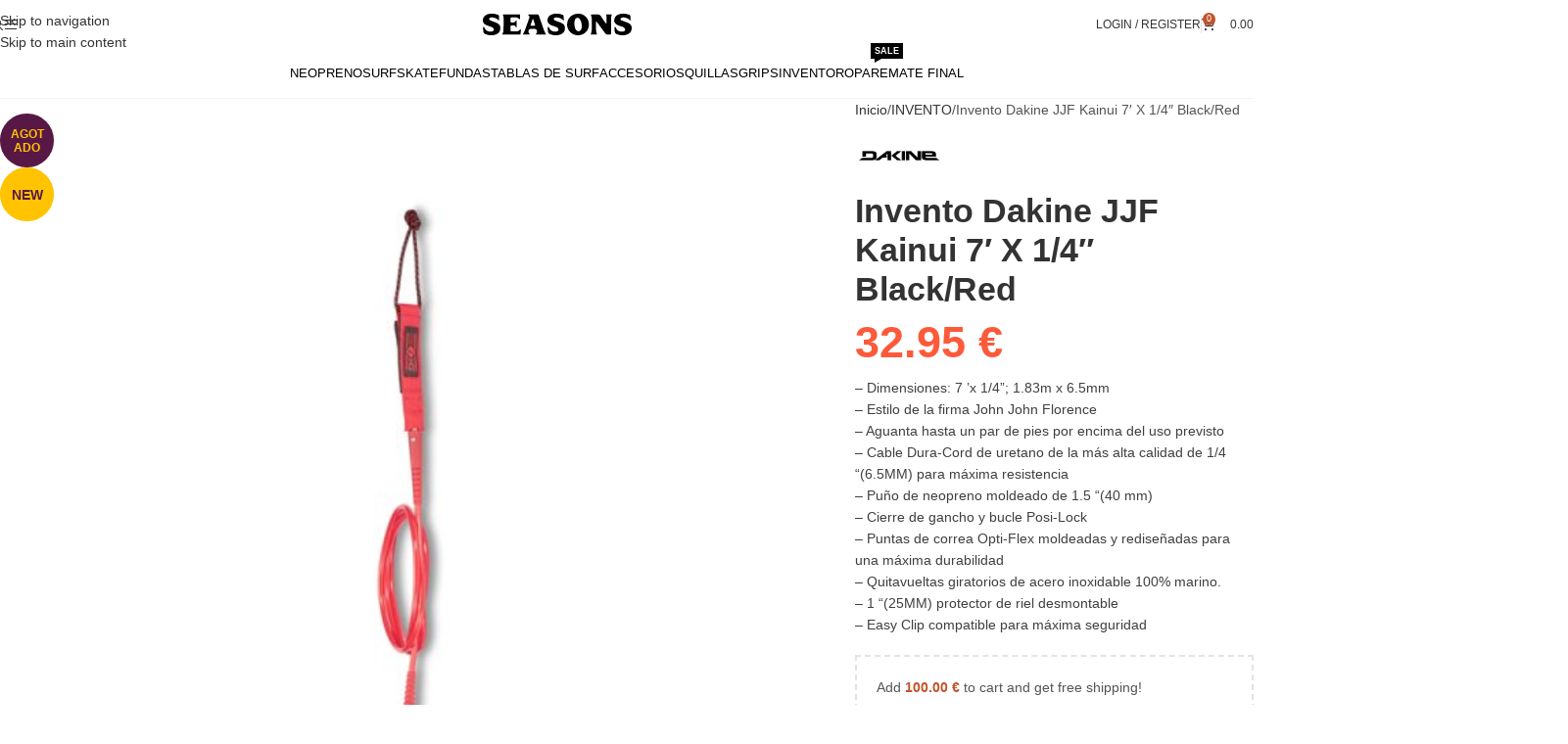

--- FILE ---
content_type: text/html; charset=UTF-8
request_url: https://surfseasons.com/invento-dakine-jjf-kainui-black-red/
body_size: 54382
content:
<!DOCTYPE html><html lang="es"><head><script data-no-optimize="1">var litespeed_docref=sessionStorage.getItem("litespeed_docref");litespeed_docref&&(Object.defineProperty(document,"referrer",{get:function(){return litespeed_docref}}),sessionStorage.removeItem("litespeed_docref"));</script> <meta charset="UTF-8"><link rel="profile" href="https://gmpg.org/xfn/11"><link rel="pingback" href="https://surfseasons.com/xmlrpc.php"><title>Invento Dakine JJF Kainui 7&#8242; X 1/4&#8243; Black/Red &#8211; SEASONS Surf Supply</title><meta name='robots' content='max-image-preview:large' /><style>img:is([sizes="auto" i], [sizes^="auto," i]) { contain-intrinsic-size: 3000px 1500px }</style><link rel='dns-prefetch' href='//fonts.googleapis.com' /><link rel="alternate" type="application/rss+xml" title="SEASONS Surf Supply &raquo; Feed" href="https://surfseasons.com/feed/" /><link rel="alternate" type="application/rss+xml" title="SEASONS Surf Supply &raquo; Feed de los comentarios" href="https://surfseasons.com/comments/feed/" /><link data-optimized="2" rel="stylesheet" href="https://surfseasons.com/wp-content/litespeed/css/ccc884296419c74d9a2f2ac582f774f3.css?ver=6b4a4" /><style id='global-styles-inline-css' type='text/css'>:root{--wp--preset--aspect-ratio--square: 1;--wp--preset--aspect-ratio--4-3: 4/3;--wp--preset--aspect-ratio--3-4: 3/4;--wp--preset--aspect-ratio--3-2: 3/2;--wp--preset--aspect-ratio--2-3: 2/3;--wp--preset--aspect-ratio--16-9: 16/9;--wp--preset--aspect-ratio--9-16: 9/16;--wp--preset--color--black: #000000;--wp--preset--color--cyan-bluish-gray: #abb8c3;--wp--preset--color--white: #ffffff;--wp--preset--color--pale-pink: #f78da7;--wp--preset--color--vivid-red: #cf2e2e;--wp--preset--color--luminous-vivid-orange: #ff6900;--wp--preset--color--luminous-vivid-amber: #fcb900;--wp--preset--color--light-green-cyan: #7bdcb5;--wp--preset--color--vivid-green-cyan: #00d084;--wp--preset--color--pale-cyan-blue: #8ed1fc;--wp--preset--color--vivid-cyan-blue: #0693e3;--wp--preset--color--vivid-purple: #9b51e0;--wp--preset--gradient--vivid-cyan-blue-to-vivid-purple: linear-gradient(135deg,rgba(6,147,227,1) 0%,rgb(155,81,224) 100%);--wp--preset--gradient--light-green-cyan-to-vivid-green-cyan: linear-gradient(135deg,rgb(122,220,180) 0%,rgb(0,208,130) 100%);--wp--preset--gradient--luminous-vivid-amber-to-luminous-vivid-orange: linear-gradient(135deg,rgba(252,185,0,1) 0%,rgba(255,105,0,1) 100%);--wp--preset--gradient--luminous-vivid-orange-to-vivid-red: linear-gradient(135deg,rgba(255,105,0,1) 0%,rgb(207,46,46) 100%);--wp--preset--gradient--very-light-gray-to-cyan-bluish-gray: linear-gradient(135deg,rgb(238,238,238) 0%,rgb(169,184,195) 100%);--wp--preset--gradient--cool-to-warm-spectrum: linear-gradient(135deg,rgb(74,234,220) 0%,rgb(151,120,209) 20%,rgb(207,42,186) 40%,rgb(238,44,130) 60%,rgb(251,105,98) 80%,rgb(254,248,76) 100%);--wp--preset--gradient--blush-light-purple: linear-gradient(135deg,rgb(255,206,236) 0%,rgb(152,150,240) 100%);--wp--preset--gradient--blush-bordeaux: linear-gradient(135deg,rgb(254,205,165) 0%,rgb(254,45,45) 50%,rgb(107,0,62) 100%);--wp--preset--gradient--luminous-dusk: linear-gradient(135deg,rgb(255,203,112) 0%,rgb(199,81,192) 50%,rgb(65,88,208) 100%);--wp--preset--gradient--pale-ocean: linear-gradient(135deg,rgb(255,245,203) 0%,rgb(182,227,212) 50%,rgb(51,167,181) 100%);--wp--preset--gradient--electric-grass: linear-gradient(135deg,rgb(202,248,128) 0%,rgb(113,206,126) 100%);--wp--preset--gradient--midnight: linear-gradient(135deg,rgb(2,3,129) 0%,rgb(40,116,252) 100%);--wp--preset--font-size--small: 13px;--wp--preset--font-size--medium: 20px;--wp--preset--font-size--large: 36px;--wp--preset--font-size--x-large: 42px;--wp--preset--spacing--20: 0.44rem;--wp--preset--spacing--30: 0.67rem;--wp--preset--spacing--40: 1rem;--wp--preset--spacing--50: 1.5rem;--wp--preset--spacing--60: 2.25rem;--wp--preset--spacing--70: 3.38rem;--wp--preset--spacing--80: 5.06rem;--wp--preset--shadow--natural: 6px 6px 9px rgba(0, 0, 0, 0.2);--wp--preset--shadow--deep: 12px 12px 50px rgba(0, 0, 0, 0.4);--wp--preset--shadow--sharp: 6px 6px 0px rgba(0, 0, 0, 0.2);--wp--preset--shadow--outlined: 6px 6px 0px -3px rgba(255, 255, 255, 1), 6px 6px rgba(0, 0, 0, 1);--wp--preset--shadow--crisp: 6px 6px 0px rgba(0, 0, 0, 1);}:where(body) { margin: 0; }.wp-site-blocks > .alignleft { float: left; margin-right: 2em; }.wp-site-blocks > .alignright { float: right; margin-left: 2em; }.wp-site-blocks > .aligncenter { justify-content: center; margin-left: auto; margin-right: auto; }:where(.is-layout-flex){gap: 0.5em;}:where(.is-layout-grid){gap: 0.5em;}.is-layout-flow > .alignleft{float: left;margin-inline-start: 0;margin-inline-end: 2em;}.is-layout-flow > .alignright{float: right;margin-inline-start: 2em;margin-inline-end: 0;}.is-layout-flow > .aligncenter{margin-left: auto !important;margin-right: auto !important;}.is-layout-constrained > .alignleft{float: left;margin-inline-start: 0;margin-inline-end: 2em;}.is-layout-constrained > .alignright{float: right;margin-inline-start: 2em;margin-inline-end: 0;}.is-layout-constrained > .aligncenter{margin-left: auto !important;margin-right: auto !important;}.is-layout-constrained > :where(:not(.alignleft):not(.alignright):not(.alignfull)){margin-left: auto !important;margin-right: auto !important;}body .is-layout-flex{display: flex;}.is-layout-flex{flex-wrap: wrap;align-items: center;}.is-layout-flex > :is(*, div){margin: 0;}body .is-layout-grid{display: grid;}.is-layout-grid > :is(*, div){margin: 0;}body{padding-top: 0px;padding-right: 0px;padding-bottom: 0px;padding-left: 0px;}a:where(:not(.wp-element-button)){text-decoration: none;}:root :where(.wp-element-button, .wp-block-button__link){background-color: #32373c;border-width: 0;color: #fff;font-family: inherit;font-size: inherit;line-height: inherit;padding: calc(0.667em + 2px) calc(1.333em + 2px);text-decoration: none;}.has-black-color{color: var(--wp--preset--color--black) !important;}.has-cyan-bluish-gray-color{color: var(--wp--preset--color--cyan-bluish-gray) !important;}.has-white-color{color: var(--wp--preset--color--white) !important;}.has-pale-pink-color{color: var(--wp--preset--color--pale-pink) !important;}.has-vivid-red-color{color: var(--wp--preset--color--vivid-red) !important;}.has-luminous-vivid-orange-color{color: var(--wp--preset--color--luminous-vivid-orange) !important;}.has-luminous-vivid-amber-color{color: var(--wp--preset--color--luminous-vivid-amber) !important;}.has-light-green-cyan-color{color: var(--wp--preset--color--light-green-cyan) !important;}.has-vivid-green-cyan-color{color: var(--wp--preset--color--vivid-green-cyan) !important;}.has-pale-cyan-blue-color{color: var(--wp--preset--color--pale-cyan-blue) !important;}.has-vivid-cyan-blue-color{color: var(--wp--preset--color--vivid-cyan-blue) !important;}.has-vivid-purple-color{color: var(--wp--preset--color--vivid-purple) !important;}.has-black-background-color{background-color: var(--wp--preset--color--black) !important;}.has-cyan-bluish-gray-background-color{background-color: var(--wp--preset--color--cyan-bluish-gray) !important;}.has-white-background-color{background-color: var(--wp--preset--color--white) !important;}.has-pale-pink-background-color{background-color: var(--wp--preset--color--pale-pink) !important;}.has-vivid-red-background-color{background-color: var(--wp--preset--color--vivid-red) !important;}.has-luminous-vivid-orange-background-color{background-color: var(--wp--preset--color--luminous-vivid-orange) !important;}.has-luminous-vivid-amber-background-color{background-color: var(--wp--preset--color--luminous-vivid-amber) !important;}.has-light-green-cyan-background-color{background-color: var(--wp--preset--color--light-green-cyan) !important;}.has-vivid-green-cyan-background-color{background-color: var(--wp--preset--color--vivid-green-cyan) !important;}.has-pale-cyan-blue-background-color{background-color: var(--wp--preset--color--pale-cyan-blue) !important;}.has-vivid-cyan-blue-background-color{background-color: var(--wp--preset--color--vivid-cyan-blue) !important;}.has-vivid-purple-background-color{background-color: var(--wp--preset--color--vivid-purple) !important;}.has-black-border-color{border-color: var(--wp--preset--color--black) !important;}.has-cyan-bluish-gray-border-color{border-color: var(--wp--preset--color--cyan-bluish-gray) !important;}.has-white-border-color{border-color: var(--wp--preset--color--white) !important;}.has-pale-pink-border-color{border-color: var(--wp--preset--color--pale-pink) !important;}.has-vivid-red-border-color{border-color: var(--wp--preset--color--vivid-red) !important;}.has-luminous-vivid-orange-border-color{border-color: var(--wp--preset--color--luminous-vivid-orange) !important;}.has-luminous-vivid-amber-border-color{border-color: var(--wp--preset--color--luminous-vivid-amber) !important;}.has-light-green-cyan-border-color{border-color: var(--wp--preset--color--light-green-cyan) !important;}.has-vivid-green-cyan-border-color{border-color: var(--wp--preset--color--vivid-green-cyan) !important;}.has-pale-cyan-blue-border-color{border-color: var(--wp--preset--color--pale-cyan-blue) !important;}.has-vivid-cyan-blue-border-color{border-color: var(--wp--preset--color--vivid-cyan-blue) !important;}.has-vivid-purple-border-color{border-color: var(--wp--preset--color--vivid-purple) !important;}.has-vivid-cyan-blue-to-vivid-purple-gradient-background{background: var(--wp--preset--gradient--vivid-cyan-blue-to-vivid-purple) !important;}.has-light-green-cyan-to-vivid-green-cyan-gradient-background{background: var(--wp--preset--gradient--light-green-cyan-to-vivid-green-cyan) !important;}.has-luminous-vivid-amber-to-luminous-vivid-orange-gradient-background{background: var(--wp--preset--gradient--luminous-vivid-amber-to-luminous-vivid-orange) !important;}.has-luminous-vivid-orange-to-vivid-red-gradient-background{background: var(--wp--preset--gradient--luminous-vivid-orange-to-vivid-red) !important;}.has-very-light-gray-to-cyan-bluish-gray-gradient-background{background: var(--wp--preset--gradient--very-light-gray-to-cyan-bluish-gray) !important;}.has-cool-to-warm-spectrum-gradient-background{background: var(--wp--preset--gradient--cool-to-warm-spectrum) !important;}.has-blush-light-purple-gradient-background{background: var(--wp--preset--gradient--blush-light-purple) !important;}.has-blush-bordeaux-gradient-background{background: var(--wp--preset--gradient--blush-bordeaux) !important;}.has-luminous-dusk-gradient-background{background: var(--wp--preset--gradient--luminous-dusk) !important;}.has-pale-ocean-gradient-background{background: var(--wp--preset--gradient--pale-ocean) !important;}.has-electric-grass-gradient-background{background: var(--wp--preset--gradient--electric-grass) !important;}.has-midnight-gradient-background{background: var(--wp--preset--gradient--midnight) !important;}.has-small-font-size{font-size: var(--wp--preset--font-size--small) !important;}.has-medium-font-size{font-size: var(--wp--preset--font-size--medium) !important;}.has-large-font-size{font-size: var(--wp--preset--font-size--large) !important;}.has-x-large-font-size{font-size: var(--wp--preset--font-size--x-large) !important;}
:where(.wp-block-post-template.is-layout-flex){gap: 1.25em;}:where(.wp-block-post-template.is-layout-grid){gap: 1.25em;}
:where(.wp-block-columns.is-layout-flex){gap: 2em;}:where(.wp-block-columns.is-layout-grid){gap: 2em;}
:root :where(.wp-block-pullquote){font-size: 1.5em;line-height: 1.6;}</style><style id='woocommerce-inline-inline-css' type='text/css'>.woocommerce form .form-row .required { visibility: visible; }</style> <script type="litespeed/javascript" data-src="https://surfseasons.com/wp-includes/js/jquery/jquery.min.js" id="jquery-core-js"></script> <script id="wc-add-to-cart-js-extra" type="litespeed/javascript">var wc_add_to_cart_params={"ajax_url":"\/wp-admin\/admin-ajax.php","wc_ajax_url":"\/?wc-ajax=%%endpoint%%","i18n_view_cart":"Ver carrito","cart_url":"https:\/\/surfseasons.com\/carrito\/","is_cart":"","cart_redirect_after_add":"no"}</script> <script id="wc-single-product-js-extra" type="litespeed/javascript">var wc_single_product_params={"i18n_required_rating_text":"Por favor elige una puntuaci\u00f3n","i18n_rating_options":["1 de 5 estrellas","2 de 5 estrellas","3 de 5 estrellas","4 de 5 estrellas","5 de 5 estrellas"],"i18n_product_gallery_trigger_text":"Ver galer\u00eda de im\u00e1genes a pantalla completa","review_rating_required":"yes","flexslider":{"rtl":!1,"animation":"slide","smoothHeight":!0,"directionNav":!1,"controlNav":"thumbnails","slideshow":!1,"animationSpeed":500,"animationLoop":!1,"allowOneSlide":!1},"zoom_enabled":"","zoom_options":[],"photoswipe_enabled":"","photoswipe_options":{"shareEl":!1,"closeOnScroll":!1,"history":!1,"hideAnimationDuration":0,"showAnimationDuration":0},"flexslider_enabled":""}</script> <script id="woocommerce-js-extra" type="litespeed/javascript">var woocommerce_params={"ajax_url":"\/wp-admin\/admin-ajax.php","wc_ajax_url":"\/?wc-ajax=%%endpoint%%","i18n_password_show":"Mostrar contrase\u00f1a","i18n_password_hide":"Ocultar contrase\u00f1a"}</script> <script id="wpm-js-extra" type="litespeed/javascript">var wpm={"ajax_url":"https:\/\/surfseasons.com\/wp-admin\/admin-ajax.php","root":"https:\/\/surfseasons.com\/wp-json\/","nonce_wp_rest":"1f3c29f689","nonce_ajax":"02cd1e17b3"}</script> <script></script><link rel="https://api.w.org/" href="https://surfseasons.com/wp-json/" /><link rel="alternate" title="JSON" type="application/json" href="https://surfseasons.com/wp-json/wp/v2/product/4351" /><link rel="EditURI" type="application/rsd+xml" title="RSD" href="https://surfseasons.com/xmlrpc.php?rsd" /><meta name="generator" content="WordPress 6.8.3" /><meta name="generator" content="WooCommerce 10.4.3" /><link rel="canonical" href="https://surfseasons.com/invento-dakine-jjf-kainui-black-red/" /><link rel='shortlink' href='https://surfseasons.com/?p=4351' /><link rel="alternate" title="oEmbed (JSON)" type="application/json+oembed" href="https://surfseasons.com/wp-json/oembed/1.0/embed?url=https%3A%2F%2Fsurfseasons.com%2Finvento-dakine-jjf-kainui-black-red%2F" /><link rel="alternate" title="oEmbed (XML)" type="text/xml+oembed" href="https://surfseasons.com/wp-json/oembed/1.0/embed?url=https%3A%2F%2Fsurfseasons.com%2Finvento-dakine-jjf-kainui-black-red%2F&#038;format=xml" /><meta name="viewport" content="width=device-width, initial-scale=1.0, maximum-scale=1.0, user-scalable=no">
<noscript><style>.woocommerce-product-gallery{ opacity: 1 !important; }</style></noscript>
 <script type="litespeed/javascript">window.wpmDataLayer=window.wpmDataLayer||{};window.wpmDataLayer=Object.assign(window.wpmDataLayer,{"cart":{},"cart_item_keys":{},"version":{"number":"1.54.1","pro":!1,"eligible_for_updates":!1,"distro":"fms","beta":!1,"show":!0},"pixels":{"google":{"linker":{"settings":null},"user_id":!1,"analytics":{"ga4":{"measurement_id":"G-V39ND1CB1E","parameters":{},"mp_active":!1,"debug_mode":!1,"page_load_time_tracking":!1},"id_type":"post_id"},"tag_id":"G-V39ND1CB1E","tag_id_suppressed":[],"tag_gateway":{"measurement_path":""},"tcf_support":!1,"consent_mode":{"is_active":!0,"wait_for_update":500,"ads_data_redaction":!1,"url_passthrough":!0}}},"shop":{"list_name":"Product | Invento Dakine JJF Kainui 7' X 1/4\" Black/Red","list_id":"product_invento-dakine-jjf-kainui-7-x-1-4-black-red","page_type":"product","product_type":"simple","currency":"EUR","selectors":{"addToCart":[],"beginCheckout":[]},"order_duplication_prevention":!0,"view_item_list_trigger":{"test_mode":!1,"background_color":"green","opacity":0.5,"repeat":!0,"timeout":1000,"threshold":0.8},"variations_output":!0,"session_active":!1},"page":{"id":4351,"title":"Invento Dakine JJF Kainui 7&#8242; X 1/4&#8243; Black/Red","type":"product","categories":[],"parent":{"id":0,"title":"Invento Dakine JJF Kainui 7&#8242; X 1/4&#8243; Black/Red","type":"product","categories":[]}},"general":{"user_logged_in":!1,"scroll_tracking_thresholds":[],"page_id":4351,"exclude_domains":[],"server_2_server":{"active":!1,"user_agent_exclude_patterns":[],"ip_exclude_list":[],"pageview_event_s2s":{"is_active":!1,"pixels":[]}},"consent_management":{"explicit_consent":!1},"lazy_load_pmw":!1,"chunk_base_path":"https://surfseasons.com/wp-content/plugins/woocommerce-google-adwords-conversion-tracking-tag/js/public/free/","modules":{"load_deprecated_functions":!0}}})</script> <meta name="pm-dataLayer-meta" content="4351" class="wpmProductId"
data-id="4351"> <script type="litespeed/javascript">(window.wpmDataLayer=window.wpmDataLayer||{}).products=window.wpmDataLayer.products||{};window.wpmDataLayer.products[4351]={"id":"4351","sku":"10002918","price":32.95,"brand":"","quantity":1,"dyn_r_ids":{"post_id":"4351","sku":"10002918","gpf":"woocommerce_gpf_4351","gla":"gla_4351"},"is_variable":!1,"type":"simple","name":"Invento Dakine JJF Kainui 7' X 1/4\" Black/Red","category":["INVENTO"],"is_variation":!1}</script> <meta name="generator" content="Powered by WPBakery Page Builder - drag and drop page builder for WordPress."/><style></style><noscript><style>.wpb_animate_when_almost_visible { opacity: 1; }</style></noscript><style id="wd-style-header_577473-css" data-type="wd-style-header_577473">:root{
	--wd-top-bar-h: 50px;
	--wd-top-bar-sm-h: 38px;
	--wd-top-bar-sticky-h: .00001px;
	--wd-top-bar-brd-w: .00001px;

	--wd-header-general-h: 50px;
	--wd-header-general-sm-h: 47px;
	--wd-header-general-sticky-h: 60px;
	--wd-header-general-brd-w: 1px;

	--wd-header-bottom-h: .00001px;
	--wd-header-bottom-sm-h: .00001px;
	--wd-header-bottom-sticky-h: .00001px;
	--wd-header-bottom-brd-w: .00001px;

	--wd-header-clone-h: .00001px;

	--wd-header-brd-w: calc(var(--wd-top-bar-brd-w) + var(--wd-header-general-brd-w) + var(--wd-header-bottom-brd-w));
	--wd-header-h: calc(var(--wd-top-bar-h) + var(--wd-header-general-h) + var(--wd-header-bottom-h) + var(--wd-header-brd-w));
	--wd-header-sticky-h: calc(var(--wd-top-bar-sticky-h) + var(--wd-header-general-sticky-h) + var(--wd-header-bottom-sticky-h) + var(--wd-header-clone-h) + var(--wd-header-brd-w));
	--wd-header-sm-h: calc(var(--wd-top-bar-sm-h) + var(--wd-header-general-sm-h) + var(--wd-header-bottom-sm-h) + var(--wd-header-brd-w));
}

.whb-top-bar .wd-dropdown {
	margin-top: 4px;
}

.whb-top-bar .wd-dropdown:after {
	height: 15px;
}


.whb-sticked .whb-general-header .wd-dropdown:not(.sub-sub-menu) {
	margin-top: 9px;
}

.whb-sticked .whb-general-header .wd-dropdown:not(.sub-sub-menu):after {
	height: 20px;
}


:root:has(.whb-general-header.whb-border-boxed) {
	--wd-header-general-brd-w: .00001px;
}

@media (max-width: 1024px) {
:root:has(.whb-general-header.whb-hidden-mobile) {
	--wd-header-general-brd-w: .00001px;
}
}




		
.whb-9x1ytaxq7aphtb3npidp form.searchform {
	--wd-form-height: 46px;
}
.whb-general-header {
	border-color: rgba(245, 241, 241, 1);border-bottom-width: 1px;border-bottom-style: solid;
}

.whb-header-bottom {
	border-bottom-width: 0px;border-bottom-style: solid;
}</style><style id="wd-style-theme_settings_default-css" data-type="wd-style-theme_settings_default">@font-face {
	font-weight: normal;
	font-style: normal;
	font-family: "woodmart-font";
	src: url("//surfseasons.com/wp-content/themes/woodmart/fonts/woodmart-font-1-400.woff2?v=8.3.8") format("woff2");
}

@font-face {
	font-family: "star";
	font-weight: 400;
	font-style: normal;
	src: url("//surfseasons.com/wp-content/plugins/woocommerce/assets/fonts/star.eot?#iefix") format("embedded-opentype"), url("//surfseasons.com/wp-content/plugins/woocommerce/assets/fonts/star.woff") format("woff"), url("//surfseasons.com/wp-content/plugins/woocommerce/assets/fonts/star.ttf") format("truetype"), url("//surfseasons.com/wp-content/plugins/woocommerce/assets/fonts/star.svg#star") format("svg");
}

@font-face {
	font-family: "WooCommerce";
	font-weight: 400;
	font-style: normal;
	src: url("//surfseasons.com/wp-content/plugins/woocommerce/assets/fonts/WooCommerce.eot?#iefix") format("embedded-opentype"), url("//surfseasons.com/wp-content/plugins/woocommerce/assets/fonts/WooCommerce.woff") format("woff"), url("//surfseasons.com/wp-content/plugins/woocommerce/assets/fonts/WooCommerce.ttf") format("truetype"), url("//surfseasons.com/wp-content/plugins/woocommerce/assets/fonts/WooCommerce.svg#WooCommerce") format("svg");
}

:root {
	--wd-text-font: "Raleway", Arial, Helvetica, sans-serif;
	--wd-text-font-weight: 500;
	--wd-text-color: rgb(84,84,84);
	--wd-text-font-size: 14px;
	--wd-title-font: "Barlow", Arial, Helvetica, sans-serif;
	--wd-title-font-weight: 500;
	--wd-title-color: #242424;
	--wd-entities-title-font: "Barlow", Arial, Helvetica, sans-serif;
	--wd-entities-title-font-weight: 600;
	--wd-entities-title-color: #333333;
	--wd-entities-title-color-hover: rgb(51 51 51 / 65%);
	--wd-alternative-font: "Raleway", Arial, Helvetica, sans-serif;
	--wd-widget-title-font: "Raleway", Arial, Helvetica, sans-serif;
	--wd-widget-title-font-weight: 700;
	--wd-widget-title-transform: uppercase;
	--wd-widget-title-color: #333;
	--wd-widget-title-font-size: 17px;
	--wd-header-el-font: "Lato", Arial, Helvetica, sans-serif;
	--wd-header-el-font-weight: 700;
	--wd-header-el-transform: uppercase;
	--wd-header-el-font-size: 10px;
	--wd-otl-style: dotted;
	--wd-otl-width: 2px;
	--wd-primary-color: rgb(193,84,44);
	--wd-alternative-color: #ffffff;
	--btn-default-font-family: "Raleway", Arial, Helvetica, sans-serif;
	--btn-default-font-weight: 500;
	--btn-default-transform: capitalize;
	--btn-default-bgcolor: #f7f7f7;
	--btn-default-bgcolor-hover: #efefef;
	--btn-accented-font-family: "Raleway", Arial, Helvetica, sans-serif;
	--btn-accented-font-weight: 500;
	--btn-accented-transform: capitalize;
	--btn-accented-bgcolor: rgb(255,196,57);
	--btn-accented-bgcolor-hover: rgb(242,187,21);
	--wd-form-brd-width: 2px;
	--notices-success-bg: rgb(219,140,50);
	--notices-success-color: #fff;
	--notices-warning-bg: #E0B252;
	--notices-warning-color: #fff;
	--wd-link-color: #333333;
	--wd-link-color-hover: #242424;
	--wd-sticky-btn-height: 95px;
}
.wd-age-verify-wrap {
	--wd-popup-width: 500px;
}
.wd-popup.wd-promo-popup {
	background-color: #111111;
	background-image: none;
	background-repeat: no-repeat;
	background-size: contain;
	background-position: left center;
}
.wd-promo-popup-wrap {
	--wd-popup-width: 800px;
}
:is(.woodmart-woocommerce-layered-nav, .wd-product-category-filter) .wd-scroll-content {
	max-height: 280px;
}
.wd-page-title .wd-page-title-bg img {
	object-fit: cover;
	object-position: center center;
}
.wd-footer {
	background-color: rgb(255,255,255);
	background-image: none;
}
html .wd-product .price, html .wd-product .price > .amount, html .wd-product .price ins > .amount, html .product.wd-product del, html .product.wd-product del .amount, html .product-image-summary-wrap .summary-inner > .price, html .product-image-summary-wrap .summary-inner > .price > .amount, html .product-image-summary-wrap .summary-inner > .price > .price > .amount, html .product-image-summary-wrap .summary-inner > .price ins .amount, html .wd-single-price .price, html .wd-single-price .price > .amount, html .wd-single-price .price > ins .amount, html .product-image-summary-wrap .summary-inner > .price del, html .product-image-summary-wrap .summary-inner > .price del .amount, html .wd-single-price .price del .amount, html .product-image-summary-wrap .variations_form .woocommerce-variation-price .price > .amount, html .product-image-summary-wrap .variations_form .woocommerce-variation-price .price > ins .amount, html .wd-single-add-cart .variations_form .woocommerce-variation-price .price > .amount, html .wd-single-add-cart .variations_form .woocommerce-variation-price .price > ins .amount, html .product-image-summary-wrap .variations_form .woocommerce-variation-price > .price del, html .product-image-summary-wrap .variations_form .woocommerce-variation-price > .price del .amount, html .wd-single-add-cart .variations_form .woocommerce-variation-price > .price del, html .wd-single-add-cart .variations_form .woocommerce-variation-price > .price del .amount, html .wd-product-nav-desc .price > .amount, html .wd-product-nav-desc .price > ins .amount, html .wd-product-nav-desc .price > ins .amount {
	font-family: "Roboto", Arial, Helvetica, sans-serif;
	font-weight: 900;
	font-size: 23px;
	line-height: 30px;
	text-transform: uppercase;
	color: rgb(249,95,57);
}
html .wd-product .price:hover, html .wd-product .price > .amount:hover, html .wd-product .price ins > .amount:hover, html .product.wd-product del:hover, html .product.wd-product del .amount:hover, html .product-image-summary-wrap .summary-inner > .price:hover, html .product-image-summary-wrap .summary-inner > .price > .amount:hover, html .product-image-summary-wrap .summary-inner > .price > .price .amount:hover, html .product-image-summary-wrap .summary-inner > .price > ins .amount:hover, html .wd-single-price .price:hover, html .wd-single-price .price > .amount:hover, html .wd-single-price .price > ins .amount:hover, html .product-image-summary-wrap .summary-inner > .price del:hover, html .product-image-summary-wrap .summary-inner > .price del .amount:hover, html .wd-single-price .price del .amount:hover, html .product-image-summary-wrap .variations_form .woocommerce-variation-price .price > .amount:hover, html .product-image-summary-wrap .variations_form .woocommerce-variation-price .price > ins .amount:hover, html .wd-single-add-cart .variations_form .woocommerce-variation-price .price > .amount:hover, html .wd-single-add-cart .variations_form .woocommerce-variation-price .price > ins .amount:hover, html .product-image-summary-wrap .variations_form .woocommerce-variation-price > .price del:hover, html .product-image-summary-wrap .variations_form .woocommerce-variation-price > .price del .amount:hover, html .wd-single-add-cart .variations_form .woocommerce-variation-price > .price del:hover, html .wd-single-add-cart .variations_form .woocommerce-variation-price > .price del .amount:hover, html .wd-product-nav-desc .price > .amount:hover, html .wd-product-nav-desc .price > ins .amount:hover, html .wd-product-nav-desc .price > ins .amount:hover {
	color: rgb(221,51,51);
}
html .wd-nav.wd-nav-main > li > a, html .wd-dropdown-menu.wd-design-sized .wd-sub-menu > li > a, body .wd-dropdown-menu.wd-design-full-width .wd-sub-menu > li > a, body .wd-dropdown-menu.wd-design-aside .wd-wp-menu > .sub-sub-menu > li > a, body .wd-dropdown-menu.wd-design-aside .wd-sub-menu .wd-sub-menu > li > a, html .wd-dropdown-menu.wd-design-default .wd-sub-menu li a {
	font-family: "Roboto", Arial, Helvetica, sans-serif;
	font-weight: 500;
	font-size: 13px;
	line-height: 20px;
	text-transform: uppercase;
	color: rgb(0,0,0);
}
html .wd-dropdown-menu.wd-design-sized .sub-sub-menu li a, html .wd-dropdown-menu.wd-design-full-width .sub-sub-menu li a, body .wd-dropdown-menu.wd-design-aside .wd-wp-menu > .sub-sub-menu .sub-sub-menu li a, body .wd-dropdown-menu.wd-design-aside .wd-sub-menu .wd-sub-menu .sub-sub-menu li a {
	font-family: "Roboto", Arial, Helvetica, sans-serif;
	font-weight: 400;
	font-size: 13px;
	line-height: 6px;
	color: rgb(0,0,0);
}
html .wd-dropdown-menu.wd-design-sized .sub-sub-menu li a:hover, html .wd-dropdown-menu.wd-design-full-width .sub-sub-menu li a:hover, body .wd-dropdown-menu.wd-design-aside .wd-wp-menu > .sub-sub-menu .sub-sub-menu  li a:hover, body .wd-dropdown-menu.wd-design-aside .wd-sub-menu .wd-sub-menu .sub-sub-menu li a:hover {
	color: rgb(221,51,51);
}
html .widget-area .widget .price > .amount, html .widget-area .widget .price > ins .amount, html .widget-area .widget .price > ins .amount, html .widget_product_categories .product-categories > li > a, html .widget_product_categories .product-categories > li > .children > li > a, html .widget_product_categories .product-categories li a {
	font-family: "Roboto", Arial, Helvetica, sans-serif;
	font-weight: 700;
	font-size: 15px;
	color: rgb(0,0,0);
}
html .product-image-summary-wrap .summary-inner > .price, html .product-image-summary-wrap .summary-inner > .price > .amount, html .product-image-summary-wrap .summary-inner > .price > .price > .amount, html .product-image-summary-wrap .summary-inner > .price ins .amount, html .wd-single-price .price, html .wd-single-price .price > .amount, html .wd-single-price .price > ins .amount {
	font-family: "Raleway", Arial, Helvetica, sans-serif;
	font-weight: 900;
	font-size: 45px;
	color: rgb(252,90,58);
}
.page .wd-page-content {
	background-color: rgb(255,255,255);
	background-image: none;
}
.woodmart-archive-shop:not(.single-product) .wd-page-content {
	background-color: rgb(255,255,255);
	background-image: none;
}
html .wd-buy-now-btn, html .cart-totals-inner .checkout-button, html #place_order, html .wd-popup-added-cart .view-cart {
	font-family: "Raleway", Arial, Helvetica, sans-serif;
	font-weight: 500;
	font-size: 13px;
	text-transform: uppercase;
}
.product-labels .product-label.onsale {
	background-color: rgb(255,87,51);
	color: rgb(255,195,0);
}
.product-labels .product-label.new {
	background-color: rgb(255, 195, 0);
	color: rgb(88,24,69);
}
.product-labels .product-label.out-of-stock {
	background-color: rgb(88,24,69);
	color: rgb(255,195,0);
}
.mfp-wrap.wd-popup-quick-view-wrap {
	--wd-popup-width: 920px;
}
.woocommerce-product-gallery {
	--wd-gallery-gap: 4px;
}

@media (max-width: 1024px) {
	:root {
		--wd-sticky-btn-height: 95px;
	}

}

@media (max-width: 768.98px) {
	:root {
		--wd-sticky-btn-height: 40px;
	}

}
:root{
--wd-form-brd-radius: 35px;
--btn-default-color: #333;
--btn-default-color-hover: #333;
--btn-accented-color: #333;
--btn-accented-color-hover: #333;
--btn-default-brd-radius: 35px;
--btn-default-box-shadow: none;
--btn-default-box-shadow-hover: none;
--btn-accented-brd-radius: 35px;
--btn-accented-box-shadow: none;
--btn-accented-box-shadow-hover: none;
--wd-brd-radius: 0px;
}



.wd-page-title {
background-color: #0a0a0a;
}

.woocommerce-product-details__short-description, .entry-content{
    color:#3f3f3f;
}

.variations_form .variations .value select {
    color: #3f3f3f;
}

.cookies-info-text,.hover-content-inner{
    color: #3f3f3f;
}

input{
    color:#3f3f3f;
}
body .main-nav .menu>li>a {
    text-transform: none;
}
body .topbar-menu ul>li>a {
    text-transform: none;
}</style></head><body data-rsssl=1 class="wp-singular product-template-default single single-product postid-4351 wp-theme-woodmart theme-woodmart woocommerce woocommerce-page woocommerce-no-js wrapper-full-width-content  notifications-sticky sticky-toolbar-on wd-sticky-btn-on wpb-js-composer js-comp-ver-8.7.2 vc_responsive"> <script type="text/javascript" id="wd-flicker-fix">// Flicker fix.</script> <div class="wd-skip-links">
<a href="#menu-principal" class="wd-skip-navigation btn">
Skip to navigation					</a>
<a href="#main-content" class="wd-skip-content btn">
Skip to main content			</a></div><div class="wd-page-wrapper website-wrapper"><header class="whb-header whb-header_577473 whb-sticky-shadow whb-scroll-stick whb-sticky-real"><div class="whb-main-header"><div class="whb-row whb-top-bar whb-not-sticky-row whb-without-bg whb-without-border whb-color-dark whb-flex-equal-sides"><div class="container"><div class="whb-flex-row whb-top-bar-inner"><div class="whb-column whb-col-left whb-column5 whb-visible-lg"><div class="wd-header-search wd-tools-element wd-design-1 wd-style-icon wd-display-dropdown whb-9x1ytaxq7aphtb3npidp wd-event-hover" title="Search">
<a href="#" rel="nofollow" aria-label="Search">
<span class="wd-tools-icon">
</span><span class="wd-tools-text">
Search			</span></a><div class="wd-search-dropdown  wd-dropdown"><form role="search" method="get" class="searchform  wd-style-default woodmart-ajax-search" action="https://surfseasons.com/"  data-thumbnail="1" data-price="1" data-post_type="product" data-count="20" data-sku="0" data-symbols_count="3" data-include_cat_search="no" autocomplete="off">
<input type="text" class="s" placeholder="Buscar por productos" value="" name="s" aria-label="Search" title="Buscar por productos" required/>
<input type="hidden" name="post_type" value="product"><span tabindex="0" aria-label="Clear search" class="wd-clear-search wd-role-btn wd-hide"></span>
<button type="submit" class="searchsubmit">
<span>
Search		</span>
</button></form><div class="wd-search-results-wrapper"><div class="wd-search-results wd-dropdown-results wd-dropdown wd-scroll"><div class="wd-scroll-content"></div></div></div></div></div><div class="wd-tools-element wd-header-mobile-nav wd-style-icon wd-design-1 whb-3bed8hr78op8lioiwc2e">
<a href="#" rel="nofollow" aria-label="Open mobile menu">
<span class="wd-tools-icon">
</span><span class="wd-tools-text">Menu</span></a></div></div><div class="whb-column whb-col-center whb-column6 whb-visible-lg"><div class="site-logo whb-gs8bcnxektjsro21n657">
<a href="https://surfseasons.com/" class="wd-logo wd-main-logo" rel="home" aria-label="Site logo">
<img data-lazyloaded="1" src="[data-uri]" data-src="https://surfseasons.com/wp-content/uploads/2020/01/seasons-logo-dark.svg" alt="SEASONS Surf Supply" style="max-width: 200px;" loading="lazy" />	</a></div></div><div class="whb-column whb-col-right whb-column7 whb-visible-lg"><div class="wd-header-my-account wd-tools-element wd-event-hover wd-design-1 wd-account-style-text login-side-opener whb-vssfpylqqax9pvkfnxoz">
<a href="https://surfseasons.com/mi-cuenta/" title="My account">
<span class="wd-tools-icon">
</span>
<span class="wd-tools-text">
Login / Register			</span></a></div><div class="wd-header-divider wd-full-height whb-hvo7pk2f543doxhr21h5"></div><div class="wd-header-cart wd-tools-element wd-design-2 wd-event-hover whb-nedhm962r512y1xz9j06">
<a href="https://surfseasons.com/carrito/" title="Shopping cart">
<span class="wd-tools-icon">
<span class="wd-cart-number wd-tools-count">0 <span>items</span></span>
</span>
<span class="wd-tools-text">
<span class="wd-cart-subtotal"><span class="woocommerce-Price-amount amount"><bdi>0.00&nbsp;<span class="woocommerce-Price-currencySymbol">&euro;</span></bdi></span></span>
</span></a><div class="wd-dropdown wd-dropdown-cart"><div class="widget woocommerce widget_shopping_cart"><div class="widget_shopping_cart_content"></div></div></div></div></div><div class="whb-column whb-col-mobile whb-column_mobile1 whb-hidden-lg"><div
class=" wd-social-icons  wd-style-default social-share wd-shape-circle  whb-gcq39di99c7lvyf6qrzz color-scheme-light text-center">
<a rel="noopener noreferrer nofollow" href="https://www.facebook.com/sharer/sharer.php?u=https://surfseasons.com/invento-dakine-jjf-kainui-black-red/" target="_blank" class=" wd-social-icon social-facebook" aria-label="Facebook social link">
<span class="wd-icon"></span>
</a>
<a rel="noopener noreferrer nofollow" href="mailto:?subject=Check%20this%20https://surfseasons.com/invento-dakine-jjf-kainui-black-red/" target="_blank" class=" wd-social-icon social-email" aria-label="Email social link">
<span class="wd-icon"></span>
</a>
<a rel="noopener noreferrer nofollow" href="https://api.whatsapp.com/send?text=https%3A%2F%2Fsurfseasons.com%2Finvento-dakine-jjf-kainui-black-red%2F" target="_blank" class="wd-hide-md  wd-social-icon social-whatsapp" aria-label="WhatsApp social link">
<span class="wd-icon"></span>
</a><a rel="noopener noreferrer nofollow" href="whatsapp://send?text=https%3A%2F%2Fsurfseasons.com%2Finvento-dakine-jjf-kainui-black-red%2F" target="_blank" class="wd-hide-lg  wd-social-icon social-whatsapp" aria-label="WhatsApp social link">
<span class="wd-icon"></span>
</a></div></div></div></div></div><div class="whb-row whb-general-header whb-sticky-row whb-without-bg whb-border-fullwidth whb-color-dark whb-flex-equal-sides"><div class="container"><div class="whb-flex-row whb-general-header-inner"><div class="whb-column whb-col-left whb-column8 whb-visible-lg whb-empty-column"></div><div class="whb-column whb-col-center whb-column9 whb-visible-lg"><nav class="wd-header-nav wd-header-main-nav text-left wd-design-1 whb-p2ohnqzt7vyqtiguoc50" role="navigation" aria-label="Main navigation"><ul id="menu-principal" class="menu wd-nav wd-nav-header wd-nav-main wd-style-default wd-gap-s"><li id="menu-item-11586" class="menu-item menu-item-type-custom menu-item-object-custom menu-item-11586 item-level-0 menu-mega-dropdown wd-event-hover item-with-label item-label-white menu-item-has-children" style="--wd-dropdown-padding: -5px;"><a href="https://surfseasons.com/categoria-producto/neopreno/" class="woodmart-nav-link"><span class="nav-link-text">Neopreno</span><span class="menu-label menu-label-white"></span></a><div class="wd-dropdown-menu wd-dropdown wd-design-full-width color-scheme-dark"><div class="container wd-entry-content"><style data-type="vc_shortcodes-custom-css">.vc_custom_1492520298430{margin-bottom: 0px !important;}.vc_custom_1492520303111{margin-top: -8px !important;margin-right: -35px !important;margin-left: -35px !important;padding-top: 18px !important;padding-right: 35px !important;padding-bottom: 18px !important;padding-left: 20px !important;background-color: #f9f9f9 !important;}.vc_custom_1491839677820{padding-right: 20px !important;padding-left: 20px !important;}.vc_custom_1491565899851{margin-bottom: -20px !important;padding-top: 0px !important;}.vc_custom_1491565896651{margin-bottom: -20px !important;padding-top: 0px !important;}.vc_custom_1491839700379{padding-top: 0px !important;}.vc_custom_1491839695699{padding-top: 0px !important;}.vc_custom_1491839690819{padding-top: 0px !important;}.vc_custom_1491839685267{padding-top: 0px !important;}.vc_custom_1732380201813{margin-bottom: 0px !important;border-right-width: 1px !important;border-right-style: solid !important;border-color: #e0e0e0 !important;}.vc_custom_1733003744517{margin-bottom: 0px !important;border-right-width: 1px !important;border-right-style: solid !important;border-color: #e0e0e0 !important;}.vc_custom_1732380287332{margin-bottom: 0px !important;border-right-width: 1px !important;border-right-style: solid !important;border-color: #e0e0e0 !important;}.vc_custom_1732380272815{margin-bottom: 0px !important;}</style><div class="wpb-content-wrapper"><p><div class="vc_row wpb_row vc_row-fluid vc_custom_1492520298430 vc_row-o-content-top vc_row-flex"><div class="wpb_column vc_column_container vc_col-sm-8"><div class="vc_column-inner"><div class="wpb_wrapper"><div class="vc_row wpb_row vc_inner vc_row-fluid"><div class="wpb_column vc_column_container vc_col-sm-4"><div class="vc_column-inner vc_custom_1491565899851"><div class="wpb_wrapper"><ul class="wd-sub-menu wd-rs-67424683aea8e mega-menu-list wd-sub-accented wd-wpb" ><li class="">
<a href="#" title="">
<span class="nav-link-text">
NEOPRENO HOMBRE						</span>
</a><ul class="sub-sub-menu"><li class="">
<a href="https://surfseasons.com/traje-de-neopreno-hombre/?filter_grosor=4-3" title="">
Traje de Neopreno 4/3							</a></li><li class="">
<a href="https://surfseasons.com/traje-de-neopreno-hombre/?filter_grosor=4-3,5-4" title="">
Traje de Neopreno 5/4							</a></li><li class="">
<a href="https://surfseasons.com/traje-de-neopreno-hombre/?filter_grosor=3-2" title="">
Traje de Neopreno 3/2							</a></li><li class="">
<a href="https://surfseasons.com/chaleco-neopreno-surf/" title="">
Chaleco Neopreno							</a></li><li class="">
<a href="https://surfseasons.com/chaqueta-neopreno-surf/" title="">
Chaqueta Neopreno							</a></li><li class="">
<a href="https://surfseasons.com/traje-de-neopreno-hombre/?filter_grosor=4-3,5-4" title="">
Neopreno Invierno							</a></li><li class="">
<a href="#" title="">
Neopreno Verano							</a></li></ul></li></ul><ul class="wd-sub-menu wd-rs-67423e90d8336 mega-menu-list wd-sub-accented wd-wpb" ><li class="">
<a href="#" title="">
<span class="nav-link-text">
ACCESORIO NEOPRENO						</span>
</a><ul class="sub-sub-menu"><li class="">
<a href="#" title="">
Care &amp; Repair							</a></li><li class="">
<a href="#" title="">
Change Mats							</a></li><li class="">
<a href="#" title="">
Cubos							</a></li><li class="">
<a href="#" title="">
Dry Bags							</a></li></ul></li></ul></div></div></div><div class="wpb_column vc_column_container vc_col-sm-4"><div class="vc_column-inner"><div class="wpb_wrapper"><ul class="wd-sub-menu wd-rs-6742468e486e6 mega-menu-list wd-sub-accented wd-wpb" ><li class="">
<a href="#" title="">
<span class="nav-link-text">
NEOPRENO MUJER						</span>
</a><ul class="sub-sub-menu"><li class="">
<a href="https://surfseasons.com/traje-de-neopreno-mujer/?filter_grosor=4-3" title="">
Traje de Neopreno 4/3							</a></li><li class="">
<a href="https://surfseasons.com/traje-de-neopreno-mujer/?filter_grosor=5-4" title="">
Traje de Neopreno 5/4							</a></li><li class="">
<a href="https://surfseasons.com/traje-de-neopreno-hombre/?filter_grosor=3-2" title="">
Traje de Neopreno 3/2							</a></li><li class="">
<a href="https://surfseasons.com/chaqueta-neopreno-surf/" title="">
Chaqueta Neopreno							</a></li><li class="">
<a href="https://surfseasons.com/chaleco-neopreno-surf/" title="">
Chaleco Neopreno							</a></li></ul></li></ul><ul class="wd-sub-menu wd-rs-6742469d63f76 mega-menu-list wd-sub-accented wd-wpb" ><li class="">
<a href="#" title="">
<span class="nav-link-text">
NEOPRENO NIÑO						</span>
</a><ul class="sub-sub-menu"><li class="">
<a href="https://surfseasons.com/neopreno-nino/" title="">
Traje de Neopreno 4/3							</a></li><li class="">
<a href="#" title="">
Traje de Neopreno 5/4							</a></li></ul></li></ul><ul class="wd-sub-menu wd-rs-67423cf5b6468 mega-menu-list wd-sub-accented wd-wpb" ><li class="">
<a href="#" title="">
<span class="nav-link-text">
PONCHOS/CHANGE ROBES						</span>
</a><ul class="sub-sub-menu"><li class="">
<a href="https://surfseasons.com/ponchos-surf-toalla/" title="">
Poncho Hombre							</a></li><li class="">
<a href="#" title="">
Poncho Mujer							</a></li><li class="">
<a href="#" title="">
Poncho Niño							</a></li></ul></li></ul></div></div></div><div class="wpb_column vc_column_container vc_col-sm-4"><div class="vc_column-inner vc_custom_1491565896651"><div class="wpb_wrapper"><ul class="wd-sub-menu wd-rs-67423dc6dbb83 mega-menu-list wd-sub-accented wd-wpb" ><li class="">
<a href="#" title="">
<span class="nav-link-text">
Gloves, Hoods &amp; Hats						</span>
</a><ul class="sub-sub-menu"><li class="">
<a href="https://surfseasons.com/capucha-neopreno-surf/" title="">
Capucha							</a></li><li class="">
<a href="#" title="">
Gorros							</a></li><li class="">
<a href="https://surfseasons.com/guantes-neopreno-surf/" title="">
Guantes							</a></li></ul></li></ul><ul class="wd-sub-menu wd-rs-674b8a6566e5f mega-menu-list wd-sub-accented wd-wpb" ><li class="">
<a href="https://surfseasons.com/escarpines-surf/" title="">
<span class="nav-link-text">
ESCARPINES NEOPRENO/BOOTS						</span>
</a><ul class="sub-sub-menu"><li class="">
<a href="https://surfseasons.com/escarpines-surf/" title="">
3mm Wetsuit Boots							</a></li><li class="">
<a href="https://surfseasons.com/escarpines-surf/" title="">
5mm Wetsuit Boots							</a></li></ul></li></ul><ul class="wd-sub-menu wd-rs-67420725ac644 mega-menu-list wd-sub-accented wd-wpb" ><li class="">
<a href="#" title="">
<span class="nav-link-text">
OUTLET						</span>
</a><ul class="sub-sub-menu"><li class=" item-with-label item-label-red">
<a href="#" title="">
Todo Neopreno				<span class="menu-label menu-label-red">sale</span>			</a></li><li class="">
<a href="#" title="">
Todas Ofertas							</a></li></ul></li></ul></div></div></div></div></div></div></div><div class="wpb_column vc_column_container vc_col-sm-4"><div class="vc_column-inner vc_custom_1491839677820"><div class="wpb_wrapper"><div id="" class="wd-products-element wd-rs-674b897e88142 wd-wpb"><div class="products wd-products  grid-columns-2 elements-grid wd-grid-g" data-paged="1" data-atts="{&quot;taxonomies&quot;:&quot;380&quot;,&quot;items_per_page&quot;:&quot;2&quot;,&quot;columns&quot;:&quot;2&quot;,&quot;sale_countdown&quot;:&quot;0&quot;,&quot;stock_progress_bar&quot;:&quot;0&quot;,&quot;highlighted_products&quot;:&quot;0&quot;,&quot;products_bordered_grid&quot;:&quot;0&quot;,&quot;products_with_background&quot;:&quot;0&quot;,&quot;products_shadow&quot;:&quot;0&quot;,&quot;woodmart_css_id&quot;:&quot;674b897e88142&quot;,&quot;force_not_ajax&quot;:&quot;no&quot;}" data-source="shortcode" data-columns="2" data-grid-gallery="" style="--wd-col-lg:2;--wd-col-md:2;--wd-col-sm:2;--wd-gap-lg:6px;--wd-gap-sm:0px;"><div class="wd-product wd-hover-quick wd-col product-grid-item product type-product post-22986 status-publish instock product_cat-neopreno product_cat-traje-de-neopreno-mujer taxable shipping-taxable purchasable product-type-variable" data-loop="1" data-id="22986"><div class="product-wrapper"><div class="product-element-top wd-quick-shop">
<a href="https://surfseasons.com/neopreno-roxy-swell-series-bz-gbs-4-3-wbs6/" class="product-image-link" tabindex="-1" aria-label="Neopreno Roxy Swell Series BZ GBS 4/3 WBS6">
<img data-lazyloaded="1" src="[data-uri]" data-src="https://surfseasons.com/wp-content/uploads/2017/06/foto-n-disponible.jpg" width="300" height="300" class="woocommerce-placeholder wp-post-image" alt="Marcador"/>		</a><div class="wd-buttons wd-pos-r-t"></div><div class="wd-add-btn wd-add-btn-replace">
<a href="https://surfseasons.com/neopreno-roxy-swell-series-bz-gbs-4-3-wbs6/" aria-describedby="woocommerce_loop_add_to_cart_link_describedby_22986" data-quantity="1" class="button product_type_variable add_to_cart_button add-to-cart-loop" data-product_id="22986" data-product_sku="" aria-label="Elige las opciones para &ldquo;Neopreno Roxy Swell Series BZ GBS 4/3 WBS6&rdquo;" rel="nofollow"><span>Seleccionar opciones</span></a>	<span id="woocommerce_loop_add_to_cart_link_describedby_22986" class="screen-reader-text">
Este producto tiene múltiples variantes. Las opciones se pueden elegir en la página de producto	</span></div></div><h3 class="wd-entities-title"><a href="https://surfseasons.com/neopreno-roxy-swell-series-bz-gbs-4-3-wbs6/">Neopreno Roxy Swell Series BZ GBS 4/3 WBS6</a></h3>
<span class="price"><span class="woocommerce-Price-amount amount"><bdi>290.00&nbsp;<span class="woocommerce-Price-currencySymbol">&euro;</span></bdi></span></span><input type="hidden" class="wpmProductId" data-id="22986"> <script type="litespeed/javascript">(window.wpmDataLayer=window.wpmDataLayer||{}).products=window.wpmDataLayer.products||{};window.wpmDataLayer.products[22986]={"id":"22986","sku":"","price":290,"brand":"","quantity":1,"dyn_r_ids":{"post_id":"22986","sku":22986,"gpf":"woocommerce_gpf_22986","gla":"gla_22986"},"is_variable":!0,"type":"variable","name":"Neopreno Roxy Swell Series BZ GBS 4/3 WBS6","category":["NEOPRENO","Neopreno Mujer"],"is_variation":!1};window.pmw_product_position=window.pmw_product_position||1;window.wpmDataLayer.products[22986].position=window.pmw_product_position++</script> </div></div><div class="wd-product wd-hover-quick wd-col product-grid-item product type-product post-22981 status-publish instock product_cat-neopreno product_cat-traje-de-neopreno-mujer taxable shipping-taxable product-type-variable" data-loop="2" data-id="22981"><div class="product-wrapper"><div class="product-element-top wd-quick-shop">
<a href="https://surfseasons.com/neopreno-roxy-prologue-mujer-back-zip-cobalt/" class="product-image-link" tabindex="-1" aria-label="Neopreno Roxy Prologue+ Mujer Back Zip Cobalt">
<img data-lazyloaded="1" src="[data-uri]" data-src="https://surfseasons.com/wp-content/uploads/2017/06/foto-n-disponible.jpg" width="300" height="300" class="woocommerce-placeholder wp-post-image" alt="Marcador"/>		</a><div class="wd-buttons wd-pos-r-t"></div><div class="wd-add-btn wd-add-btn-replace">
<a href="https://surfseasons.com/neopreno-roxy-prologue-mujer-back-zip-cobalt/" aria-describedby="woocommerce_loop_add_to_cart_link_describedby_22981" data-quantity="1" class="button product_type_variable add-to-cart-loop" data-product_id="22981" data-product_sku="" aria-label="Elige las opciones para &ldquo;Neopreno Roxy Prologue+ Mujer Back Zip Cobalt&rdquo;" rel="nofollow"><span>Leer más</span></a>	<span id="woocommerce_loop_add_to_cart_link_describedby_22981" class="screen-reader-text">
</span></div></div><h3 class="wd-entities-title"><a href="https://surfseasons.com/neopreno-roxy-prologue-mujer-back-zip-cobalt/">Neopreno Roxy Prologue+ Mujer Back Zip Cobalt</a></h3><input type="hidden" class="wpmProductId" data-id="22981"> <script type="litespeed/javascript">(window.wpmDataLayer=window.wpmDataLayer||{}).products=window.wpmDataLayer.products||{};window.wpmDataLayer.products[22981]={"id":"22981","sku":"","price":0,"brand":"","quantity":1,"dyn_r_ids":{"post_id":"22981","sku":22981,"gpf":"woocommerce_gpf_22981","gla":"gla_22981"},"is_variable":!0,"type":"variable","name":"Neopreno Roxy Prologue+ Mujer Back Zip Cobalt","category":["NEOPRENO","Neopreno Mujer"],"is_variation":!1};window.pmw_product_position=window.pmw_product_position||1;window.wpmDataLayer.products[22981].position=window.pmw_product_position++</script> </div></div></div></div><div id="brands_1510" class="wd-brands brands-widget slider-brands_1510 wd-rs-67438b15d9cfa wd-layout-grid wd-hover-default wd-style-default"><div class=" wd-grid-g"  style="--wd-col-lg:5;--wd-col-md:4;--wd-col-sm:2;"><div class=" wd-col"><div class="wd-brand-item brand-item">
<a href="https://surfseasons.com/shop/?filter_marca=oneill" title="O’Neill" class="wd-fill"></a>
<img data-lazyloaded="1" src="[data-uri]" width="180" height="100" data-src="https://surfseasons.com/wp-content/uploads/2018/05/Oneill.jpg" alt="O’Neill" title="O’Neill"></div></div><div class=" wd-col"><div class="wd-brand-item brand-item">
<a href="https://surfseasons.com/shop/?filter_marca=solite" title="Solite" class="wd-fill"></a>
<img data-lazyloaded="1" src="[data-uri]" width="150" height="50" data-src="https://surfseasons.com/wp-content/uploads/2021/02/Solite-boots-Logo.jpg" alt="Solite" title="Solite"></div></div><div class=" wd-col"><div class="wd-brand-item brand-item">
<a href="https://surfseasons.com/shop/?filter_marca=quiksilver" title="Quiksilver" class="wd-fill"></a>
<img data-lazyloaded="1" src="[data-uri]" width="1024" height="690" data-src="https://surfseasons.com/wp-content/uploads/2024/11/quiksilver-logo.png" class="attachment-full size-full" alt="" decoding="async" data-srcset="https://surfseasons.com/wp-content/uploads/2024/11/quiksilver-logo.png 1024w, https://surfseasons.com/wp-content/uploads/2024/11/quiksilver-logo-300x202.png 300w, https://surfseasons.com/wp-content/uploads/2024/11/quiksilver-logo-768x518.png 768w, https://surfseasons.com/wp-content/uploads/2024/11/quiksilver-logo-600x404.png 600w, https://surfseasons.com/wp-content/uploads/2024/11/quiksilver-logo-150x101.png 150w" data-sizes="(max-width: 1024px) 100vw, 1024px" /></div></div><div class=" wd-col"><div class="wd-brand-item brand-item">
<a href="https://surfseasons.com/shop/?filter_marca=roxy" title="Roxy" class="wd-fill"></a>
<img data-lazyloaded="1" src="[data-uri]" width="80" height="57" data-src="https://surfseasons.com/wp-content/uploads/2017/06/Roxy-logo.jpg" alt="Roxy" title="Roxy"></div></div><div class=" wd-col"><div class="wd-brand-item brand-item">
<a href="https://surfseasons.com/shop/?filter_marca=billabong" title="Billabong" class="wd-fill"></a>
<img data-lazyloaded="1" src="[data-uri]" width="150" height="150" data-src="https://surfseasons.com/wp-content/uploads/2024/10/Billabong-logo-bn.jpg" class="attachment-full size-full" alt="Billabong logo" decoding="async" /></div></div></div></div></div></div></div></div><div class="vc_row wpb_row vc_row-fluid vc_custom_1492520303111 vc_row-has-fill vc_row-o-content-top vc_row-flex"><div class="wpb_column vc_column_container vc_col-sm-3"><div class="vc_column-inner vc_custom_1491839700379"><div class="wpb_wrapper"><div class="wpb_text_column wpb_content_element vc_custom_1732380201813 has-border" ><div class="wpb_wrapper"><h6 style="margin-bottom: 5px;font-size: 14px"><strong><i class="fa fa-plane" style="margin-right: 7px"></i>UPS Service</strong></h6><p>Envios &amp; Devoluciones</p></div></div></div></div></div><div class="wpb_column vc_column_container vc_col-sm-3"><div class="vc_column-inner vc_custom_1491839695699"><div class="wpb_wrapper"><div class="wpb_text_column wpb_content_element vc_custom_1733003744517 has-border" ><div class="wpb_wrapper"><h6 style="margin-bottom: 5px;font-size: 14px"><strong><i class="fa fa-shopping-bag" style="margin-right: 7px"></I>The Surf Shop</strong></h6><p>Encuentra nuestra ubicación</p></div></div></div></div></div><div class="wpb_column vc_column_container vc_col-sm-3"><div class="vc_column-inner vc_custom_1491839690819"><div class="wpb_wrapper"><div class="wpb_text_column wpb_content_element vc_custom_1732380287332 has-border" ><div class="wpb_wrapper"><h6 style="margin-bottom: 5px;font-size: 14px"><strong><i class="fa fa-truck" style="margin-right: 7px"></i>Free Shipping</strong></h6><p>Para pedidos superiores a 100€</p></div></div></div></div></div><div class="wpb_column vc_column_container vc_col-sm-3"><div class="vc_column-inner vc_custom_1491839685267"><div class="wpb_wrapper"><div class="wpb_text_column wpb_content_element vc_custom_1732380272815 has-border" ><div class="wpb_wrapper"><h6 style="margin-bottom: 5px;font-size: 14px"><strong><i class="fa fa-info-circle" style="margin-right: 7px"></I>Atención al Cliente</strong></h6><p>Para todas tus preguntas</p></div></div></div></div></div></div></p></div></div></div></li><li id="menu-item-11507" class="menu-item menu-item-type-custom menu-item-object-custom menu-item-11507 item-level-0 menu-simple-dropdown wd-event-hover" ><a href="https://surfseasons.com/surfskate/" class="woodmart-nav-link"><span class="nav-link-text">Surfskate</span></a></li><li id="menu-item-4208" class="menu-item menu-item-type-custom menu-item-object-custom menu-item-4208 item-level-0 menu-simple-dropdown wd-event-hover" ><a href="https://surfseasons.com/fundas/" class="woodmart-nav-link"><span class="nav-link-text">Fundas</span></a></li><li id="menu-item-5960" class="menu-item menu-item-type-custom menu-item-object-custom menu-item-has-children menu-item-5960 item-level-0 menu-simple-dropdown wd-event-hover" ><a href="https://surfseasons.com/tablas-de-surf/" class="woodmart-nav-link"><span class="nav-link-text">Tablas de surf</span></a><div class="color-scheme-dark wd-design-default wd-dropdown-menu wd-dropdown"><div class="container wd-entry-content"><ul class="wd-sub-menu color-scheme-dark"><li id="menu-item-12172" class="menu-item menu-item-type-custom menu-item-object-custom menu-item-12172 item-level-1 wd-event-hover" ><a href="https://surfseasons.com/tablas-de-surf-softboard" class="woodmart-nav-link">Softboard</a></li><li id="menu-item-12196" class="menu-item menu-item-type-custom menu-item-object-custom menu-item-12196 item-level-1 wd-event-hover" ><a href="https://surfseasons.com/tablas-surf-shortboards/" class="woodmart-nav-link">Shortboard</a></li><li id="menu-item-12195" class="menu-item menu-item-type-custom menu-item-object-custom menu-item-12195 item-level-1 wd-event-hover" ><a href="https://surfseasons.com/tabla-surf-fish/" class="woodmart-nav-link">Fish</a></li><li id="menu-item-12194" class="menu-item menu-item-type-custom menu-item-object-custom menu-item-12194 item-level-1 wd-event-hover" ><a href="https://surfseasons.com/tablas-surf-evolutivas/" class="woodmart-nav-link">Evolutivas</a></li><li id="menu-item-14338" class="menu-item menu-item-type-custom menu-item-object-custom menu-item-14338 item-level-1 wd-event-hover" ><a href="https://surfseasons.com/longboards/" class="woodmart-nav-link">Longboard</a></li><li id="menu-item-12084" class="menu-item menu-item-type-custom menu-item-object-custom menu-item-12084 item-level-1 wd-event-hover" ><a href="https://surfseasons.com/tablas-paddle-surf/" class="woodmart-nav-link">Tablas Paddle Surf</a></li></ul></div></div></li><li id="menu-item-4196" class="menu-item menu-item-type-custom menu-item-object-custom menu-item-has-children menu-item-4196 item-level-0 menu-simple-dropdown wd-event-hover" ><a href="https://surfseasons.com/accesorios/" class="woodmart-nav-link"><span class="nav-link-text">Accesorios</span></a><div class="color-scheme-dark wd-design-default wd-dropdown-menu wd-dropdown"><div class="container wd-entry-content"><ul class="wd-sub-menu color-scheme-dark"><li id="menu-item-20703" class="menu-item menu-item-type-custom menu-item-object-custom menu-item-20703 item-level-1 wd-event-hover" ><a href="https://surfseasons.com/parafinas-ceras" class="woodmart-nav-link">Parafinas y ceras</a></li><li id="menu-item-21681" class="menu-item menu-item-type-custom menu-item-object-custom menu-item-21681 item-level-1 wd-event-hover" ><a href="https://surfseasons.com/surf-ears/" class="woodmart-nav-link">Surf Ears</a></li><li id="menu-item-19328" class="menu-item menu-item-type-custom menu-item-object-custom menu-item-19328 item-level-1 wd-event-hover" ><a href="https://surfseasons.com/cascos-de-surf/" class="woodmart-nav-link">Cascos de surf</a></li><li id="menu-item-14686" class="menu-item menu-item-type-custom menu-item-object-custom menu-item-14686 item-level-1 wd-event-hover" ><a href="https://surfseasons.com/accesorios/" class="woodmart-nav-link">Accesorios surf</a></li><li id="menu-item-14997" class="menu-item menu-item-type-custom menu-item-object-custom menu-item-14997 item-level-1 wd-event-hover" ><a href="https://surfseasons.com/mochila-surf/" class="woodmart-nav-link">Mochila Surf</a></li><li id="menu-item-14687" class="menu-item menu-item-type-custom menu-item-object-custom menu-item-14687 item-level-1 wd-event-hover" ><a href="https://surfseasons.com/coche/" class="woodmart-nav-link">Accesorios coche y furgoneta</a></li><li id="menu-item-20702" class="menu-item menu-item-type-custom menu-item-object-custom menu-item-20702 item-level-1 wd-event-hover" ><a href="https://surfseasons.com/accesorios-camper/" class="woodmart-nav-link">Accesorios para camper</a></li><li id="menu-item-11686" class="menu-item menu-item-type-custom menu-item-object-custom menu-item-11686 item-level-1 wd-event-hover" ><a href="https://surfseasons.com/hydroflask/" class="woodmart-nav-link">Hydro Flask</a></li><li id="menu-item-14688" class="menu-item menu-item-type-custom menu-item-object-custom menu-item-14688 item-level-1 wd-event-hover" ><a href="https://surfseasons.com/accesorios-bodyboard/" class="woodmart-nav-link">Accesorios bodyboard</a></li></ul></div></div></li><li id="menu-item-4207" class="menu-item menu-item-type-custom menu-item-object-custom menu-item-has-children menu-item-4207 item-level-0 menu-simple-dropdown wd-event-hover" ><a href="https://surfseasons.com/quillas" class="woodmart-nav-link"><span class="nav-link-text">Quillas</span></a><div class="color-scheme-dark wd-design-default wd-dropdown-menu wd-dropdown"><div class="container wd-entry-content"><ul class="wd-sub-menu color-scheme-dark"><li id="menu-item-11683" class="menu-item menu-item-type-custom menu-item-object-custom menu-item-11683 item-level-1 wd-event-hover" ><a href="https://surfseasons.com/shortboard" class="woodmart-nav-link">Shortboard</a></li><li id="menu-item-11682" class="menu-item menu-item-type-custom menu-item-object-custom menu-item-11682 item-level-1 wd-event-hover" ><a href="https://surfseasons.com/twin-fin" class="woodmart-nav-link">Twin Fin</a></li><li id="menu-item-11681" class="menu-item menu-item-type-custom menu-item-object-custom menu-item-11681 item-level-1 wd-event-hover" ><a href="https://surfseasons.com/longboard" class="woodmart-nav-link">Longboard</a></li></ul></div></div></li><li id="menu-item-11680" class="menu-item menu-item-type-custom menu-item-object-custom menu-item-11680 item-level-0 menu-simple-dropdown wd-event-hover" ><a href="https://surfseasons.com/grips/" class="woodmart-nav-link"><span class="nav-link-text">Grips</span></a></li><li id="menu-item-11679" class="menu-item menu-item-type-custom menu-item-object-custom menu-item-11679 item-level-0 menu-simple-dropdown wd-event-hover" ><a href="https://surfseasons.com/invento/" class="woodmart-nav-link"><span class="nav-link-text">Invento</span></a></li><li id="menu-item-11585" class="menu-item menu-item-type-custom menu-item-object-custom menu-item-11585 item-level-0 menu-mega-dropdown wd-event-hover" ><a href="https://surfseasons.com/categoria-producto/ropa/" class="woodmart-nav-link"><span class="nav-link-text">Ropa</span></a></li><li id="menu-item-4417" class="menu-item menu-item-type-custom menu-item-object-custom menu-item-4417 item-level-0 menu-simple-dropdown wd-event-hover item-with-label item-label-black" ><a href="https://surfseasons.com/outlet-surf/" class="woodmart-nav-link"><span class="nav-link-text">REMATE FINAL</span><span class="menu-label menu-label-black">SALE</span></a></li></ul></nav></div><div class="whb-column whb-col-right whb-column10 whb-visible-lg whb-empty-column"></div><div class="whb-column whb-mobile-left whb-column_mobile2 whb-hidden-lg"><div class="wd-tools-element wd-header-mobile-nav wd-style-icon wd-design-1 whb-5d2q9onrh6n1g06o6hf7">
<a href="#" rel="nofollow" aria-label="Open mobile menu">
<span class="wd-tools-icon">
</span><span class="wd-tools-text">Menu</span></a></div></div><div class="whb-column whb-mobile-center whb-column_mobile3 whb-hidden-lg"><div class="site-logo whb-lt7vdqgaccmapftzurvt">
<a href="https://surfseasons.com/" class="wd-logo wd-main-logo" rel="home" aria-label="Site logo">
<img data-lazyloaded="1" src="[data-uri]" data-src="https://surfseasons.com/wp-content/uploads/2020/01/seasons-logo-dark-1.svg" alt="SEASONS Surf Supply" style="max-width: 179px;" loading="lazy" />	</a></div></div><div class="whb-column whb-mobile-right whb-column_mobile4 whb-hidden-lg"><div class="wd-header-cart wd-tools-element wd-design-5 wd-event-hover whb-trk5sfmvib0ch1s1qbtc">
<a href="https://surfseasons.com/carrito/" title="Shopping cart">
<span class="wd-tools-icon">
<span class="wd-cart-number wd-tools-count">0 <span>items</span></span>
</span>
<span class="wd-tools-text">
<span class="wd-cart-subtotal"><span class="woocommerce-Price-amount amount"><bdi>0.00&nbsp;<span class="woocommerce-Price-currencySymbol">&euro;</span></bdi></span></span>
</span></a><div class="wd-dropdown wd-dropdown-cart"><div class="widget woocommerce widget_shopping_cart"><div class="widget_shopping_cart_content"></div></div></div></div><div class="wd-header-my-account wd-tools-element wd-event-hover wd-design-1 wd-account-style-text whb-darrjwa75f5ap6sz2rrg">
<a href="https://surfseasons.com/mi-cuenta/" title="My account">
<span class="wd-tools-icon">
</span>
<span class="wd-tools-text">
Login / Register			</span></a><div class="wd-dropdown wd-dropdown-register color-scheme-dark"><div class="login-dropdown-inner woocommerce">
<span class="wd-heading"><span class="title">Sign in</span><a class="create-account-link" href="https://surfseasons.com/mi-cuenta/?action=register">Create an Account</a></span><form id="customer_login" method="post" class="login woocommerce-form woocommerce-form-login hidden-form" action="https://surfseasons.com/mi-cuenta/"><p class="woocommerce-FormRow woocommerce-FormRow--wide form-row form-row-wide form-row-username">
<label for="username">Nombre de usuario o correo electrónico&nbsp;<span class="required" aria-hidden="true">*</span><span class="screen-reader-text">Obligatorio</span></label>
<input type="text" class="woocommerce-Input woocommerce-Input--text input-text" name="username" id="username" autocomplete="username" value="" /></p><p class="woocommerce-FormRow woocommerce-FormRow--wide form-row form-row-wide form-row-password">
<label for="password">Password&nbsp;<span class="required" aria-hidden="true">*</span><span class="screen-reader-text">Obligatorio</span></label>
<input class="woocommerce-Input woocommerce-Input--text input-text" type="password" name="password" id="password" autocomplete="current-password" /></p><p class="form-row form-row-btn">
<input type="hidden" id="woocommerce-login-nonce" name="woocommerce-login-nonce" value="34cb6d224b" /><input type="hidden" name="_wp_http_referer" value="/invento-dakine-jjf-kainui-black-red/" />										<button type="submit" class="button woocommerce-button woocommerce-form-login__submit" name="login" value="Log in">Log in</button></p><p class="login-form-footer">
<a href="https://surfseasons.com/mi-cuenta/lost-password/" class="woocommerce-LostPassword lost_password">Lost your password?</a>
<label class="woocommerce-form__label woocommerce-form__label-for-checkbox woocommerce-form-login__rememberme">
<input class="woocommerce-form__input woocommerce-form__input-checkbox" name="rememberme" type="checkbox" value="forever" title="Remember me" aria-label="Remember me" /> <span>Remember me</span>
</label></p></form></div></div></div></div></div></div></div></div></header><div class="wd-page-content main-page-wrapper"><main id="main-content" class="wd-content-layout content-layout-wrapper wd-builder-off" role="main"><div class="wd-content-area site-content"><div id="product-4351" class="single-product-page single-product-content product-design-default tabs-location-standard tabs-type-tabs meta-location-add_to_cart reviews-location-tabs wd-sticky-on product-sticky-on product-no-bg product type-product post-4351 status-publish first outofstock product_cat-invento has-post-thumbnail taxable shipping-taxable purchasable product-type-simple"><div class="container"><div class="woocommerce-notices-wrapper"></div><div class="product-image-summary-wrap"><div class="product-image-summary" ><div class="product-image-summary-inner wd-grid-g" style="--wd-col-lg:12;--wd-gap-lg:30px;--wd-gap-sm:20px;"><div class="product-images wd-grid-col" style="--wd-col-lg:8;--wd-col-md:6;--wd-col-sm:12;"><div class="woocommerce-product-gallery woocommerce-product-gallery--with-images woocommerce-product-gallery--columns-4 images  thumbs-position-left wd-thumbs-wrap images image-action-zoom"><div class="wd-carousel-container wd-gallery-images"><div class="wd-carousel-inner"><div class="product-labels labels-rounded"><span class="out-of-stock product-label">Agotado</span><span class="new product-label">New</span></div><figure class="woocommerce-product-gallery__wrapper wd-carousel wd-grid" data-autoheight="yes" style="--wd-col-lg:1;--wd-col-md:1;--wd-col-sm:1;"><div class="wd-carousel-wrap"><div class="wd-carousel-item"><figure data-thumb="https://surfseasons.com/wp-content/uploads/2019/09/leash-dakine-black-red-150x150.jpg" data-thumb-alt="Invento Dakine JJF Kainui 7&#039; X 1/4&quot; Black/Red - Imagen 1" class="woocommerce-product-gallery__image"><a data-elementor-open-lightbox="no" href="https://surfseasons.com/wp-content/uploads/2019/09/leash-dakine-black-red.jpg"><img width="600" height="600" src="https://surfseasons.com/wp-content/uploads/2019/09/leash-dakine-black-red-600x600.jpg" class="wp-post-image wp-post-image" alt="Invento Dakine JJF Kainui 7&#039; X 1/4&quot; Black/Red - Imagen 1" title="leash-dakine-black-red" data-caption="" data-src="https://surfseasons.com/wp-content/uploads/2019/09/leash-dakine-black-red.jpg" data-large_image="https://surfseasons.com/wp-content/uploads/2019/09/leash-dakine-black-red.jpg" data-large_image_width="800" data-large_image_height="800" decoding="async" fetchpriority="high" srcset="https://surfseasons.com/wp-content/uploads/2019/09/leash-dakine-black-red-600x600.jpg 600w, https://surfseasons.com/wp-content/uploads/2019/09/leash-dakine-black-red-300x300.jpg 300w, https://surfseasons.com/wp-content/uploads/2019/09/leash-dakine-black-red-150x150.jpg 150w, https://surfseasons.com/wp-content/uploads/2019/09/leash-dakine-black-red-768x768.jpg 768w, https://surfseasons.com/wp-content/uploads/2019/09/leash-dakine-black-red-100x100.jpg 100w, https://surfseasons.com/wp-content/uploads/2019/09/leash-dakine-black-red.jpg 800w" sizes="(max-width: 600px) 100vw, 600px" /></a></figure></div></div></figure><div class="wd-nav-arrows wd-pos-sep wd-hover-1 wd-custom-style wd-icon-1"><div class="wd-btn-arrow wd-prev wd-disabled"><div class="wd-arrow-inner"></div></div><div class="wd-btn-arrow wd-next"><div class="wd-arrow-inner"></div></div></div></div></div><div class="wd-carousel-container wd-gallery-thumb"><div class="wd-carousel-inner"><div class="wd-carousel wd-grid" style="--wd-col-lg:3;--wd-col-md:4;--wd-col-sm:3;"><div class="wd-carousel-wrap"></div></div><div class="wd-nav-arrows wd-thumb-nav wd-custom-style wd-pos-sep wd-icon-1"><div class="wd-btn-arrow wd-prev wd-disabled"><div class="wd-arrow-inner"></div></div><div class="wd-btn-arrow wd-next"><div class="wd-arrow-inner"></div></div></div></div></div></div></div><div class="summary entry-summary text-left wd-grid-col" style="--wd-col-lg:4;--wd-col-md:6;--wd-col-sm:12;"><div class="summary-inner wd-set-mb reset-last-child"><div class="single-breadcrumbs-wrapper wd-grid-f"><nav class="wd-breadcrumbs woocommerce-breadcrumb" aria-label="Breadcrumb">				<a href="https://surfseasons.com">
Inicio				</a>
<span class="wd-delimiter"></span>				<a href="https://surfseasons.com/invento/" class="wd-last-link">
INVENTO				</a>
<span class="wd-delimiter"></span>				<span class="wd-last">
Invento Dakine JJF Kainui 7&#8242; X 1/4&#8243; Black/Red				</span></nav></div><div class="wd-product-brands">			<a href="https://surfseasons.com/shop/?filter_marca=dakine">
<img data-lazyloaded="1" src="[data-uri]" width="500" height="178" data-src="https://surfseasons.com/wp-content/uploads/2024/09/dakinelogo.jpg" class="attachment-full size-full" alt="Dakine" title="Dakine" />			</a></div><h1 class="product_title entry-title wd-entities-title">
Invento Dakine JJF Kainui 7&#8242; X 1/4&#8243; Black/Red</h1><p class="price"><span class="woocommerce-Price-amount amount"><bdi>32.95&nbsp;<span class="woocommerce-Price-currencySymbol">&euro;</span></bdi></span></p><div class="woocommerce-product-details__short-description"><p>&#8211; Dimensiones: 7 ’x 1/4”; 1.83m x 6.5mm<br />
&#8211; Estilo de la firma John John Florence<br />
&#8211; Aguanta hasta un par de pies por encima del uso previsto<br />
&#8211; Cable Dura-Cord de uretano de la más alta calidad de 1/4 &#8220;(6.5MM) para máxima resistencia<br />
&#8211; Puño de neopreno moldeado de 1.5 &#8220;(40 mm)<br />
&#8211; Cierre de gancho y bucle Posi-Lock<br />
&#8211; Puntas de correa Opti-Flex moldeadas y rediseñadas para una máxima durabilidad<br />
&#8211; Quitavueltas giratorios de acero inoxidable 100% marino.<br />
&#8211; 1 &#8220;(25MM) protector de riel desmontable<br />
&#8211; Easy Clip compatible para máxima seguridad</p></div><div class="wd-shipping-progress-bar wd-style-bordered"><div class="wd-progress-bar wd-free-progress-bar wd-progress-hide"><div class="progress-msg">
Add <span class="woocommerce-Price-amount amount"><bdi>100.00&nbsp;<span class="woocommerce-Price-currencySymbol">&euro;</span></bdi></span> to cart and get free shipping!</div><div class="progress-area"><div class="progress-bar" style="width: 0%"></div></div></div></div><p class="stock out-of-stock wd-style-default">Sin existencias</p><div class="wd-product-info wd-visits-count wd-style-with-bg wd-hide" data-product-id="4351">
<span class="wd-info-icon"></span><span class="wd-info-number">0</span>
<span class="wd-info-msg">People watching this product now!</span></div><div class="product_meta">
<span class="sku_wrapper">
<span class="meta-label">
SKU:			</span>
<span class="sku">
10002918			</span>
</span>
<span class="posted_in"><span class="meta-label">Categoría:</span> <a href="https://surfseasons.com/invento/" rel="tag">INVENTO</a></span></div></div></div></div></div></div><div class="product-extra-content wd-location-after"></div></div><div class="product-tabs-wrapper"><div class="container product-tabs-inner"><div class="woocommerce-tabs wc-tabs-wrapper tabs-layout-tabs wd-opener-pos-right wd-opener-style-arrow" data-state="first" data-layout="tabs"><div class="wd-nav-wrapper wd-nav-tabs-wrapper text-center"><ul class="wd-nav wd-nav-tabs tabs wc-tabs wd-style-underline-reverse" role="tablist"><li class="description_tab active" id="tab-title-description" role="presentation">
<a class="wd-nav-link" href="#tab-description" aria-controls="tab-description" role="tab">
<span class="nav-link-text wd-tabs-title">
Descripción									</span>
</a></li><li class="additional_information_tab" id="tab-title-additional_information" role="presentation">
<a class="wd-nav-link" href="#tab-additional_information" aria-controls="tab-additional_information" role="tab">
<span class="nav-link-text wd-tabs-title">
Información adicional									</span>
</a></li><li class="wd_additional_tab_tab" id="tab-title-wd_additional_tab" role="presentation">
<a class="wd-nav-link" href="#tab-wd_additional_tab" aria-controls="tab-wd_additional_tab" role="tab">
<span class="nav-link-text wd-tabs-title">
Envios &amp; Devoluciones									</span>
</a></li></ul></div><div class="wd-accordion-item"><div id="tab-item-title-description" class="wd-accordion-title tab-title-description wd-role-btn wd-active" data-accordion-index="description" tabindex="0"><div class="wd-accordion-title-text">
<span>
Descripción							</span></div><span class="wd-accordion-opener"></span></div><div class="entry-content woocommerce-Tabs-panel woocommerce-Tabs-panel--description wd-active panel wc-tab" id="tab-description" role="tabpanel" aria-labelledby="tab-title-description" data-accordion-index="description"><div class="wc-tab-inner wd-entry-content"><p>El invento para surf Dakine JJohn John Florence Kainui 7&#8242; 1/4&#8221; es un leash fruto de la colaboración entre Dakine y el considerado por mucho el mejor surfista del mundo en estos momentos John John Florence.</p><p>El leash Kainui ofrece la seguridad que se necesita necesita y aguanta el doble de sobrecarga. Fabricado con Dura-Cord de uretano de 5/16 de pulgada (8 mm) de la más alta calidad para una fuerza máxima que lo mantiene conectado a la tabla, incluso en las olas más fuertes.</p><p>El invento para surf Kainui es un producto que está en el catálogo de Dakine desde 1979 y desde entonces que se lo fabrican y lo refinan para proteger tanto a los surfistas como a sus tablas en las condiciones más duras. La experiencia de Dakine en la fabricación de este tipo de productos es contrastada y una garantía.</p><p>Todos los productos de John John Florence se envasan con productos de cartón reciclados sostenibles sin plástico, para mantener nuestros océanos limpios para el futuro.</p></div></div></div><div class="wd-accordion-item"><div id="tab-item-title-additional_information" class="wd-accordion-title tab-title-additional_information wd-role-btn" data-accordion-index="additional_information" tabindex="0"><div class="wd-accordion-title-text">
<span>
Información adicional							</span></div><span class="wd-accordion-opener"></span></div><div class="entry-content woocommerce-Tabs-panel woocommerce-Tabs-panel--additional_information panel wc-tab wd-single-attrs wd-style-table" id="tab-additional_information" role="tabpanel" aria-labelledby="tab-title-additional_information" data-accordion-index="additional_information"><div class="wc-tab-inner wd-entry-content"><table class="woocommerce-product-attributes shop_attributes" aria-label="Detalles del producto"><tr class="woocommerce-product-attributes-item woocommerce-product-attributes-item--attribute_pa_tamano"><th class="woocommerce-product-attributes-item__label" scope="row">
<span class="wd-attr-name">
<span class="wd-attr-name-label">
Tamaño					</span>
</span></th><td class="woocommerce-product-attributes-item__value">
<span class="wd-attr-term"><p>6</p></span></td></tr><tr class="woocommerce-product-attributes-item woocommerce-product-attributes-item--attribute_pa_marca"><th class="woocommerce-product-attributes-item__label" scope="row">
<span class="wd-attr-name">
<span class="wd-attr-name-label">
Marca					</span>
</span></th><td class="woocommerce-product-attributes-item__value">
<span class="wd-attr-term"><p>Dakine</p></span></td></tr></table></div></div></div><div class="wd-accordion-item"><div id="tab-item-title-wd_additional_tab" class="wd-accordion-title tab-title-wd_additional_tab wd-role-btn" data-accordion-index="wd_additional_tab" tabindex="0"><div class="wd-accordion-title-text">
<span>
Envios &amp; Devoluciones							</span></div><span class="wd-accordion-opener"></span></div><div class="entry-content woocommerce-Tabs-panel woocommerce-Tabs-panel--wd_additional_tab panel wc-tab" id="tab-wd_additional_tab" role="tabpanel" aria-labelledby="tab-title-wd_additional_tab" data-accordion-index="wd_additional_tab"><div class="wc-tab-inner wd-entry-content"><style data-type="vc_shortcodes-custom-css">.vc_custom_1493111721016{margin-bottom: 20px !important;}.vc_custom_1493111889196{margin-bottom: 30px !important;}.vc_custom_1493111832624{margin-bottom: 20px !important;}</style><p><div id="wd-6971fe9a1a362" class="title-wrapper wd-wpb wd-set-mb reset-last-child  wd-title-color-default wd-title-style-default text-left vc_custom_1493111721016 wd-underline-colored"><div class="liner-continer"><h4 class="woodmart-title-container title  wd-font-weight- wd-fontsize-l" ><strong>GASTOS DE ENVIO</strong></h4></div></div><div class="wpb_text_column wpb_content_element vc_custom_1493111889196" ><div class="wpb_wrapper"><p>Para calcular el importe de los gastos de envío:</p><p>Añade los artículos que desees al carro.<br />
Indica el destino y podrás ver el importe de dichos gastos, incluido en el total de la compra.</p></div></div><div id="wd-6971fe9a1a4af" class="title-wrapper wd-wpb wd-set-mb reset-last-child  wd-title-color-default wd-title-style-default text-left vc_custom_1493111832624 wd-underline-colored"><div class="liner-continer"><h4 class="woodmart-title-container title  wd-font-weight- wd-fontsize-m" ><strong>ENTREGAS ECO</strong></h4></div></div><div class="wpb_text_column wpb_content_element" ><div class="wpb_wrapper"></div></div></p><ul class="unordered-list"><li>Entregas a 3 dias contribuyendo a la optimización de rutas</li><li>Reducción tráfico en ciudades</li><li>Uso de vehículos sostenibles en la ultima milla</li></ul></div></div></div></div></div></div><div class="container related-and-upsells"><div id="" class="wd-products-element wd-wpb with-title related-products"><h2 class="wd-el-title title element-title">Productos relacionados</h2><div class="products wd-products  grid-columns-4 elements-grid wd-grid-g" data-paged="1" data-atts="{&quot;slides_per_view&quot;:&quot;4&quot;,&quot;custom_sizes&quot;:false,&quot;post_type&quot;:&quot;ids&quot;,&quot;spacing&quot;:&quot;6&quot;,&quot;spacing_mobile&quot;:&quot;0&quot;,&quot;element_title&quot;:&quot;Productos relacionados&quot;,&quot;element_title_tag&quot;:&quot;h2&quot;,&quot;include&quot;:&quot;12948,18077,12475,19042,6649,13707,15358,13218&quot;,&quot;items_per_page&quot;:&quot;8&quot;,&quot;columns&quot;:&quot;4&quot;,&quot;products_bordered_grid&quot;:&quot;0&quot;,&quot;products_with_background&quot;:&quot;0&quot;,&quot;products_shadow&quot;:&quot;0&quot;,&quot;product_quantity&quot;:&quot;disable&quot;,&quot;query_post_type&quot;:[&quot;product&quot;,&quot;product_variation&quot;],&quot;wrapper_classes&quot;:&quot; related-products&quot;,&quot;force_not_ajax&quot;:&quot;no&quot;}" data-source="shortcode" data-columns="4" data-grid-gallery="" style="--wd-col-lg:4;--wd-col-md:4;--wd-col-sm:2;--wd-gap-lg:6px;--wd-gap-sm:0px;"><div class="wd-product wd-hover-quick wd-col product-grid-item product type-product post-19042 status-publish last instock product_cat-invento has-post-thumbnail taxable shipping-taxable purchasable product-type-simple" data-loop="1" data-id="19042"><div class="product-wrapper"><div class="product-element-top wd-quick-shop">
<a href="https://surfseasons.com/invento-hex-cord-std-8-black/" class="product-image-link" tabindex="-1" aria-label="Invento Channel Island HEX CORD STD 8&#8242; Black">
<img data-lazyloaded="1" src="[data-uri]" width="300" height="300" data-src="https://surfseasons.com/wp-content/uploads/2022/11/hypescraper-edit-300x300.jpg" class="attachment-woocommerce_thumbnail size-woocommerce_thumbnail" alt="" decoding="async" data-srcset="https://surfseasons.com/wp-content/uploads/2022/11/hypescraper-edit-300x300.jpg 300w, https://surfseasons.com/wp-content/uploads/2022/11/hypescraper-edit-150x150.jpg 150w, https://surfseasons.com/wp-content/uploads/2022/11/hypescraper-edit-600x600.jpg 600w, https://surfseasons.com/wp-content/uploads/2022/11/hypescraper-edit-768x768.jpg 768w, https://surfseasons.com/wp-content/uploads/2022/11/hypescraper-edit.jpg 800w" data-sizes="(max-width: 300px) 100vw, 300px" />		</a><div class="wd-buttons wd-pos-r-t"></div><div class="wd-add-btn wd-add-btn-replace">
<a href="/invento-dakine-jjf-kainui-black-red/?add-to-cart=19042" aria-describedby="woocommerce_loop_add_to_cart_link_describedby_19042" data-quantity="1" class="button product_type_simple add_to_cart_button ajax_add_to_cart add-to-cart-loop" data-product_id="19042" data-product_sku="" aria-label="Añadir al carrito: &ldquo;Invento Channel Island HEX CORD STD 8&#039; Black&rdquo;" rel="nofollow" data-success_message="«Invento Channel Island HEX CORD STD 8&#039; Black» se ha añadido a tu carrito" role="button"><span>Añadir al carrito</span></a>	<span id="woocommerce_loop_add_to_cart_link_describedby_19042" class="screen-reader-text">
</span></div></div><h3 class="wd-entities-title"><a href="https://surfseasons.com/invento-hex-cord-std-8-black/">Invento Channel Island HEX CORD STD 8&#8242; Black</a></h3>
<span class="price"><span class="woocommerce-Price-amount amount"><bdi>35.00&nbsp;<span class="woocommerce-Price-currencySymbol">&euro;</span></bdi></span></span><input type="hidden" class="wpmProductId" data-id="19042"> <script type="litespeed/javascript">(window.wpmDataLayer=window.wpmDataLayer||{}).products=window.wpmDataLayer.products||{};window.wpmDataLayer.products[19042]={"id":"19042","sku":"","price":35,"brand":"","quantity":1,"dyn_r_ids":{"post_id":"19042","sku":19042,"gpf":"woocommerce_gpf_19042","gla":"gla_19042"},"is_variable":!1,"type":"simple","name":"Invento Channel Island HEX CORD STD 8' Black","category":["INVENTO"],"is_variation":!1};window.pmw_product_position=window.pmw_product_position||1;window.wpmDataLayer.products[19042].position=window.pmw_product_position++</script> </div></div><div class="wd-product wd-hover-quick wd-col product-grid-item product type-product post-18077 status-publish first instock product_cat-invento product_cat-tablas-paddle-surf has-post-thumbnail taxable shipping-taxable purchasable product-type-simple" data-loop="2" data-id="18077"><div class="product-wrapper"><div class="product-element-top wd-quick-shop">
<a href="https://surfseasons.com/invento-paddle-surf-sup-calf-10-black/" class="product-image-link" tabindex="-1" aria-label="Invento Paddle Surf SUP Calf 10&#8242; Black">
<img data-lazyloaded="1" src="[data-uri]" width="300" height="300" data-src="https://surfseasons.com/wp-content/uploads/2022/04/paddle-black-edit-300x300.jpg" class="attachment-woocommerce_thumbnail size-woocommerce_thumbnail" alt="" decoding="async" loading="lazy" data-srcset="https://surfseasons.com/wp-content/uploads/2022/04/paddle-black-edit-300x300.jpg 300w, https://surfseasons.com/wp-content/uploads/2022/04/paddle-black-edit-150x150.jpg 150w, https://surfseasons.com/wp-content/uploads/2022/04/paddle-black-edit-600x600.jpg 600w, https://surfseasons.com/wp-content/uploads/2022/04/paddle-black-edit-768x768.jpg 768w, https://surfseasons.com/wp-content/uploads/2022/04/paddle-black-edit.jpg 800w" data-sizes="auto, (max-width: 300px) 100vw, 300px" />		</a><div class="wd-buttons wd-pos-r-t"></div><div class="wd-add-btn wd-add-btn-replace">
<a href="/invento-dakine-jjf-kainui-black-red/?add-to-cart=18077" aria-describedby="woocommerce_loop_add_to_cart_link_describedby_18077" data-quantity="1" class="button product_type_simple add_to_cart_button ajax_add_to_cart add-to-cart-loop" data-product_id="18077" data-product_sku="CRLSA9010BKBK-1" aria-label="Añadir al carrito: &ldquo;Invento Paddle Surf SUP Calf 10&#039; Black&rdquo;" rel="nofollow" data-success_message="«Invento Paddle Surf SUP Calf 10&#039; Black» se ha añadido a tu carrito" role="button"><span>Añadir al carrito</span></a>	<span id="woocommerce_loop_add_to_cart_link_describedby_18077" class="screen-reader-text">
</span></div></div><h3 class="wd-entities-title"><a href="https://surfseasons.com/invento-paddle-surf-sup-calf-10-black/">Invento Paddle Surf SUP Calf 10&#8242; Black</a></h3>
<span class="price"><span class="woocommerce-Price-amount amount"><bdi>39.95&nbsp;<span class="woocommerce-Price-currencySymbol">&euro;</span></bdi></span></span><input type="hidden" class="wpmProductId" data-id="18077"> <script type="litespeed/javascript">(window.wpmDataLayer=window.wpmDataLayer||{}).products=window.wpmDataLayer.products||{};window.wpmDataLayer.products[18077]={"id":"18077","sku":"CRLSA9010BKBK-1","price":39.95,"brand":"","quantity":1,"dyn_r_ids":{"post_id":"18077","sku":"CRLSA9010BKBK-1","gpf":"woocommerce_gpf_18077","gla":"gla_18077"},"is_variable":!1,"type":"simple","name":"Invento Paddle Surf SUP Calf 10' Black","category":["INVENTO","Tablas Paddle surf"],"is_variation":!1};window.pmw_product_position=window.pmw_product_position||1;window.wpmDataLayer.products[18077].position=window.pmw_product_position++</script> </div></div><div class="wd-product wd-hover-quick wd-col product-grid-item product type-product post-15358 status-publish last instock product_cat-invento has-post-thumbnail taxable shipping-taxable purchasable product-type-simple" data-loop="3" data-id="15358"><div class="product-wrapper"><div class="product-element-top wd-quick-shop">
<a href="https://surfseasons.com/creatures-invento-7-0-pro-cyan-black-2/" class="product-image-link" tabindex="-1" aria-label="Creatures Invento 7.0 PRO Cyan/Black">
<img data-lazyloaded="1" src="[data-uri]" width="300" height="300" data-src="https://surfseasons.com/wp-content/uploads/2021/05/invento-creatures-pro-6-cyan-black-300x300.jpg" class="attachment-woocommerce_thumbnail size-woocommerce_thumbnail" alt="" decoding="async" loading="lazy" data-srcset="https://surfseasons.com/wp-content/uploads/2021/05/invento-creatures-pro-6-cyan-black-300x300.jpg 300w, https://surfseasons.com/wp-content/uploads/2021/05/invento-creatures-pro-6-cyan-black-150x150.jpg 150w, https://surfseasons.com/wp-content/uploads/2021/05/invento-creatures-pro-6-cyan-black-600x600.jpg 600w, https://surfseasons.com/wp-content/uploads/2021/05/invento-creatures-pro-6-cyan-black-768x768.jpg 768w, https://surfseasons.com/wp-content/uploads/2021/05/invento-creatures-pro-6-cyan-black.jpg 800w" data-sizes="auto, (max-width: 300px) 100vw, 300px" />		</a><div class="wd-buttons wd-pos-r-t"></div><div class="wd-add-btn wd-add-btn-replace">
<a href="/invento-dakine-jjf-kainui-black-red/?add-to-cart=15358" aria-describedby="woocommerce_loop_add_to_cart_link_describedby_15358" data-quantity="1" class="button product_type_simple add_to_cart_button ajax_add_to_cart add-to-cart-loop" data-product_id="15358" data-product_sku="" aria-label="Añadir al carrito: &ldquo;Creatures Invento 7.0 PRO Cyan/Black&rdquo;" rel="nofollow" data-success_message="«Creatures Invento 7.0 PRO Cyan/Black» se ha añadido a tu carrito" role="button"><span>Añadir al carrito</span></a>	<span id="woocommerce_loop_add_to_cart_link_describedby_15358" class="screen-reader-text">
</span></div></div><h3 class="wd-entities-title"><a href="https://surfseasons.com/creatures-invento-7-0-pro-cyan-black-2/">Creatures Invento 7.0 PRO Cyan/Black</a></h3>
<span class="price"><span class="woocommerce-Price-amount amount"><bdi>39.99&nbsp;<span class="woocommerce-Price-currencySymbol">&euro;</span></bdi></span></span><input type="hidden" class="wpmProductId" data-id="15358"> <script type="litespeed/javascript">(window.wpmDataLayer=window.wpmDataLayer||{}).products=window.wpmDataLayer.products||{};window.wpmDataLayer.products[15358]={"id":"15358","sku":"","price":39.99,"brand":"","quantity":1,"dyn_r_ids":{"post_id":"15358","sku":15358,"gpf":"woocommerce_gpf_15358","gla":"gla_15358"},"is_variable":!1,"type":"simple","name":"Creatures Invento 7.0 PRO Cyan/Black","category":["INVENTO"],"is_variation":!1};window.pmw_product_position=window.pmw_product_position||1;window.wpmDataLayer.products[15358].position=window.pmw_product_position++</script> </div></div><div class="wd-product wd-hover-quick wd-col product-grid-item product type-product post-13707 status-publish first instock product_cat-accesorios product_cat-invento has-post-thumbnail taxable shipping-taxable purchasable product-type-simple" data-loop="4" data-id="13707"><div class="product-wrapper"><div class="product-element-top wd-quick-shop">
<a href="https://surfseasons.com/cabo-invento/" class="product-image-link" tabindex="-1" aria-label="Cabo Invento">
<img data-lazyloaded="1" src="[data-uri]" width="300" height="300" data-src="https://surfseasons.com/wp-content/uploads/2020/12/cabo-invento-300x300.jpg" class="attachment-woocommerce_thumbnail size-woocommerce_thumbnail" alt="" decoding="async" loading="lazy" data-srcset="https://surfseasons.com/wp-content/uploads/2020/12/cabo-invento-300x300.jpg 300w, https://surfseasons.com/wp-content/uploads/2020/12/cabo-invento-150x150.jpg 150w, https://surfseasons.com/wp-content/uploads/2020/12/cabo-invento-600x600.jpg 600w, https://surfseasons.com/wp-content/uploads/2020/12/cabo-invento-768x768.jpg 768w, https://surfseasons.com/wp-content/uploads/2020/12/cabo-invento-100x100.jpg 100w, https://surfseasons.com/wp-content/uploads/2020/12/cabo-invento.jpg 800w" data-sizes="auto, (max-width: 300px) 100vw, 300px" />		</a><div class="wd-buttons wd-pos-r-t"></div><div class="wd-add-btn wd-add-btn-replace">
<a href="/invento-dakine-jjf-kainui-black-red/?add-to-cart=13707" aria-describedby="woocommerce_loop_add_to_cart_link_describedby_13707" data-quantity="1" class="button product_type_simple add_to_cart_button ajax_add_to_cart add-to-cart-loop" data-product_id="13707" data-product_sku="CABO" aria-label="Añadir al carrito: &ldquo;Cabo Invento&rdquo;" rel="nofollow" data-success_message="«Cabo Invento» se ha añadido a tu carrito" role="button"><span>Añadir al carrito</span></a>	<span id="woocommerce_loop_add_to_cart_link_describedby_13707" class="screen-reader-text">
</span></div></div><h3 class="wd-entities-title"><a href="https://surfseasons.com/cabo-invento/">Cabo Invento</a></h3>
<span class="price"><span class="woocommerce-Price-amount amount"><bdi>1.00&nbsp;<span class="woocommerce-Price-currencySymbol">&euro;</span></bdi></span></span><input type="hidden" class="wpmProductId" data-id="13707"> <script type="litespeed/javascript">(window.wpmDataLayer=window.wpmDataLayer||{}).products=window.wpmDataLayer.products||{};window.wpmDataLayer.products[13707]={"id":"13707","sku":"CABO","price":1,"brand":"","quantity":1,"dyn_r_ids":{"post_id":"13707","sku":"CABO","gpf":"woocommerce_gpf_13707","gla":"gla_13707"},"is_variable":!1,"type":"simple","name":"Cabo Invento","category":["ACCESORIOS","INVENTO"],"is_variation":!1};window.pmw_product_position=window.pmw_product_position||1;window.wpmDataLayer.products[13707].position=window.pmw_product_position++</script> </div></div><div class="wd-product wd-hover-quick wd-col product-grid-item product type-product post-13218 status-publish last instock product_cat-invento has-post-thumbnail taxable shipping-taxable product-type-variable" data-loop="5" data-id="13218"><div class="product-wrapper"><div class="product-element-top wd-quick-shop">
<a href="https://surfseasons.com/invento-dakine-kaimana/" class="product-image-link" tabindex="-1" aria-label="Invento Dakine Kaimana"><div class="product-labels labels-rounded"><span class="new product-label">New</span></div><img data-lazyloaded="1" src="[data-uri]" width="300" height="300" data-src="https://surfseasons.com/wp-content/uploads/2020/10/Dakine-kaimana-yellow-300x300.jpg" class="attachment-woocommerce_thumbnail size-woocommerce_thumbnail" alt="" decoding="async" loading="lazy" data-srcset="https://surfseasons.com/wp-content/uploads/2020/10/Dakine-kaimana-yellow-300x300.jpg 300w, https://surfseasons.com/wp-content/uploads/2020/10/Dakine-kaimana-yellow-150x150.jpg 150w, https://surfseasons.com/wp-content/uploads/2020/10/Dakine-kaimana-yellow-600x600.jpg 600w, https://surfseasons.com/wp-content/uploads/2020/10/Dakine-kaimana-yellow-768x768.jpg 768w, https://surfseasons.com/wp-content/uploads/2020/10/Dakine-kaimana-yellow-100x100.jpg 100w, https://surfseasons.com/wp-content/uploads/2020/10/Dakine-kaimana-yellow.jpg 800w" data-sizes="auto, (max-width: 300px) 100vw, 300px" />		</a><div class="wd-buttons wd-pos-r-t"></div><div class="wd-add-btn wd-add-btn-replace">
<a href="https://surfseasons.com/invento-dakine-kaimana/" aria-describedby="woocommerce_loop_add_to_cart_link_describedby_13218" data-quantity="1" class="button product_type_variable add-to-cart-loop" data-product_id="13218" data-product_sku="10002819" aria-label="Elige las opciones para &ldquo;Invento Dakine Kaimana&rdquo;" rel="nofollow"><span>Leer más</span></a>	<span id="woocommerce_loop_add_to_cart_link_describedby_13218" class="screen-reader-text">
</span></div></div><h3 class="wd-entities-title"><a href="https://surfseasons.com/invento-dakine-kaimana/">Invento Dakine Kaimana</a></h3><input type="hidden" class="wpmProductId" data-id="13218"> <script type="litespeed/javascript">(window.wpmDataLayer=window.wpmDataLayer||{}).products=window.wpmDataLayer.products||{};window.wpmDataLayer.products[13218]={"id":"13218","sku":"10002819","price":0,"brand":"","quantity":1,"dyn_r_ids":{"post_id":"13218","sku":"10002819","gpf":"woocommerce_gpf_13218","gla":"gla_13218"},"is_variable":!0,"type":"variable","name":"Invento Dakine Kaimana","category":["INVENTO"],"is_variation":!1};window.pmw_product_position=window.pmw_product_position||1;window.wpmDataLayer.products[13218].position=window.pmw_product_position++</script> </div></div><div class="wd-product wd-hover-quick wd-col product-grid-item product type-product post-12948 status-publish first instock product_cat-invento has-post-thumbnail taxable shipping-taxable purchasable product-type-variable" data-loop="6" data-id="12948"><div class="product-wrapper"><div class="product-element-top wd-quick-shop">
<a href="https://surfseasons.com/dakine-invento-longboard-calf/" class="product-image-link" tabindex="-1" aria-label="Dakine Invento Longboard Calf">
<img data-lazyloaded="1" src="[data-uri]" width="300" height="300" data-src="https://surfseasons.com/wp-content/uploads/2020/09/invento-surf-dakine-longboard-calf-300x300.jpg" class="attachment-woocommerce_thumbnail size-woocommerce_thumbnail" alt="Invento surf dakine longboard" decoding="async" loading="lazy" data-srcset="https://surfseasons.com/wp-content/uploads/2020/09/invento-surf-dakine-longboard-calf-300x300.jpg 300w, https://surfseasons.com/wp-content/uploads/2020/09/invento-surf-dakine-longboard-calf-150x150.jpg 150w, https://surfseasons.com/wp-content/uploads/2020/09/invento-surf-dakine-longboard-calf-600x600.jpg 600w, https://surfseasons.com/wp-content/uploads/2020/09/invento-surf-dakine-longboard-calf-768x768.jpg 768w, https://surfseasons.com/wp-content/uploads/2020/09/invento-surf-dakine-longboard-calf-100x100.jpg 100w, https://surfseasons.com/wp-content/uploads/2020/09/invento-surf-dakine-longboard-calf.jpg 800w" data-sizes="auto, (max-width: 300px) 100vw, 300px" />		</a><div class="wd-buttons wd-pos-r-t"></div><div class="wd-add-btn wd-add-btn-replace">
<a href="https://surfseasons.com/dakine-invento-longboard-calf/" aria-describedby="woocommerce_loop_add_to_cart_link_describedby_12948" data-quantity="1" class="button product_type_variable add_to_cart_button add-to-cart-loop" data-product_id="12948" data-product_sku="10002914" aria-label="Elige las opciones para &ldquo;Dakine Invento Longboard Calf&rdquo;" rel="nofollow"><span>Seleccionar opciones</span></a>	<span id="woocommerce_loop_add_to_cart_link_describedby_12948" class="screen-reader-text">
Este producto tiene múltiples variantes. Las opciones se pueden elegir en la página de producto	</span></div></div><h3 class="wd-entities-title"><a href="https://surfseasons.com/dakine-invento-longboard-calf/">Dakine Invento Longboard Calf</a></h3>
<span class="price"><span class="woocommerce-Price-amount amount" aria-hidden="true"><bdi>44.95&nbsp;<span class="woocommerce-Price-currencySymbol">&euro;</span></bdi></span> <span aria-hidden="true">-</span> <span class="woocommerce-Price-amount amount" aria-hidden="true"><bdi>49.95&nbsp;<span class="woocommerce-Price-currencySymbol">&euro;</span></bdi></span><span class="screen-reader-text">Rango de precios: desde 44.95&nbsp;&euro; hasta 49.95&nbsp;&euro;</span></span><input type="hidden" class="wpmProductId" data-id="12948"> <script type="litespeed/javascript">(window.wpmDataLayer=window.wpmDataLayer||{}).products=window.wpmDataLayer.products||{};window.wpmDataLayer.products[12948]={"id":"12948","sku":"10002914","price":44.95,"brand":"","quantity":1,"dyn_r_ids":{"post_id":"12948","sku":"10002914","gpf":"woocommerce_gpf_12948","gla":"gla_12948"},"is_variable":!0,"type":"variable","name":"Dakine Invento Longboard Calf","category":["INVENTO"],"is_variation":!1};window.pmw_product_position=window.pmw_product_position||1;window.wpmDataLayer.products[12948].position=window.pmw_product_position++</script> </div></div><div class="wd-product wd-hover-quick wd-col product-grid-item product type-product post-12475 status-publish last instock product_cat-invento has-post-thumbnail taxable shipping-taxable purchasable product-type-variable" data-loop="7" data-id="12475"><div class="product-wrapper"><div class="product-element-top wd-quick-shop">
<a href="https://surfseasons.com/creatures-longboard-9-ankle/" class="product-image-link" tabindex="-1" aria-label="Creatures Longboard 9 Ankle">
<img data-lazyloaded="1" src="[data-uri]" width="300" height="300" data-src="https://surfseasons.com/wp-content/uploads/2020/04/Creatures-leash-black-black-300x300.jpg" class="attachment-woocommerce_thumbnail size-woocommerce_thumbnail" alt="" decoding="async" loading="lazy" data-srcset="https://surfseasons.com/wp-content/uploads/2020/04/Creatures-leash-black-black-300x300.jpg 300w, https://surfseasons.com/wp-content/uploads/2020/04/Creatures-leash-black-black-150x150.jpg 150w, https://surfseasons.com/wp-content/uploads/2020/04/Creatures-leash-black-black-600x600.jpg 600w, https://surfseasons.com/wp-content/uploads/2020/04/Creatures-leash-black-black-768x768.jpg 768w, https://surfseasons.com/wp-content/uploads/2020/04/Creatures-leash-black-black-100x100.jpg 100w, https://surfseasons.com/wp-content/uploads/2020/04/Creatures-leash-black-black.jpg 800w" data-sizes="auto, (max-width: 300px) 100vw, 300px" />		</a><div class="wd-buttons wd-pos-r-t"></div><div class="wd-add-btn wd-add-btn-replace">
<a href="https://surfseasons.com/creatures-longboard-9-ankle/" aria-describedby="woocommerce_loop_add_to_cart_link_describedby_12475" data-quantity="1" class="button product_type_variable add_to_cart_button add-to-cart-loop" data-product_id="12475" data-product_sku="CRLLA9009" aria-label="Elige las opciones para &ldquo;Creatures Longboard 9 Ankle&rdquo;" rel="nofollow"><span>Seleccionar opciones</span></a>	<span id="woocommerce_loop_add_to_cart_link_describedby_12475" class="screen-reader-text">
Este producto tiene múltiples variantes. Las opciones se pueden elegir en la página de producto	</span></div></div><h3 class="wd-entities-title"><a href="https://surfseasons.com/creatures-longboard-9-ankle/">Creatures Longboard 9 Ankle</a></h3>
<span class="price"><span class="woocommerce-Price-amount amount"><bdi>41.99&nbsp;<span class="woocommerce-Price-currencySymbol">&euro;</span></bdi></span></span><input type="hidden" class="wpmProductId" data-id="12475"> <script type="litespeed/javascript">(window.wpmDataLayer=window.wpmDataLayer||{}).products=window.wpmDataLayer.products||{};window.wpmDataLayer.products[12475]={"id":"12475","sku":"CRLLA9009","price":41.99,"brand":"","quantity":1,"dyn_r_ids":{"post_id":"12475","sku":"CRLLA9009","gpf":"woocommerce_gpf_12475","gla":"gla_12475"},"is_variable":!0,"type":"variable","name":"Creatures Longboard 9 Ankle","category":["INVENTO"],"is_variation":!1};window.pmw_product_position=window.pmw_product_position||1;window.wpmDataLayer.products[12475].position=window.pmw_product_position++</script> </div></div><div class="wd-product wd-hover-quick wd-col product-grid-item product type-product post-6649 status-publish first instock product_cat-invento has-post-thumbnail taxable shipping-taxable purchasable product-type-simple" data-loop="8" data-id="6649"><div class="product-wrapper"><div class="product-element-top wd-quick-shop">
<a href="https://surfseasons.com/dakine-invento-s-u-p-10-calf-leash/" class="product-image-link" tabindex="-1" aria-label="Dakine Invento S.U.P. 10 Calf Leash">
<img data-lazyloaded="1" src="[data-uri]" width="300" height="300" data-src="https://surfseasons.com/wp-content/uploads/2019/12/Creatures-sup-ankle-300x300.jpg" class="attachment-woocommerce_thumbnail size-woocommerce_thumbnail" alt="" decoding="async" loading="lazy" data-srcset="https://surfseasons.com/wp-content/uploads/2019/12/Creatures-sup-ankle-300x300.jpg 300w, https://surfseasons.com/wp-content/uploads/2019/12/Creatures-sup-ankle-150x150.jpg 150w, https://surfseasons.com/wp-content/uploads/2019/12/Creatures-sup-ankle-600x600.jpg 600w, https://surfseasons.com/wp-content/uploads/2019/12/Creatures-sup-ankle-768x768.jpg 768w, https://surfseasons.com/wp-content/uploads/2019/12/Creatures-sup-ankle-100x100.jpg 100w, https://surfseasons.com/wp-content/uploads/2019/12/Creatures-sup-ankle.jpg 800w" data-sizes="auto, (max-width: 300px) 100vw, 300px" />		</a><div class="wd-buttons wd-pos-r-t"></div><div class="wd-add-btn wd-add-btn-replace">
<a href="/invento-dakine-jjf-kainui-black-red/?add-to-cart=6649" aria-describedby="woocommerce_loop_add_to_cart_link_describedby_6649" data-quantity="1" class="button product_type_simple add_to_cart_button ajax_add_to_cart add-to-cart-loop" data-product_id="6649" data-product_sku="" aria-label="Añadir al carrito: &ldquo;Dakine Invento S.U.P. 10 Calf Leash&rdquo;" rel="nofollow" data-success_message="«Dakine Invento S.U.P. 10 Calf Leash» se ha añadido a tu carrito" role="button"><span>Añadir al carrito</span></a>	<span id="woocommerce_loop_add_to_cart_link_describedby_6649" class="screen-reader-text">
</span></div></div><h3 class="wd-entities-title"><a href="https://surfseasons.com/dakine-invento-s-u-p-10-calf-leash/">Dakine Invento S.U.P. 10 Calf Leash</a></h3>
<span class="price"><span class="woocommerce-Price-amount amount"><bdi>34.99&nbsp;<span class="woocommerce-Price-currencySymbol">&euro;</span></bdi></span></span><input type="hidden" class="wpmProductId" data-id="6649"> <script type="litespeed/javascript">(window.wpmDataLayer=window.wpmDataLayer||{}).products=window.wpmDataLayer.products||{};window.wpmDataLayer.products[6649]={"id":"6649","sku":"","price":34.99,"brand":"","quantity":1,"dyn_r_ids":{"post_id":"6649","sku":6649,"gpf":"woocommerce_gpf_6649","gla":"gla_6649"},"is_variable":!1,"type":"simple","name":"Dakine Invento S.U.P. 10 Calf Leash","category":["INVENTO"],"is_variation":!1};window.pmw_product_position=window.pmw_product_position||1;window.wpmDataLayer.products[6649].position=window.pmw_product_position++</script> </div></div></div></div></div></div></div></main></div><div class="wd-prefooter"><div class="container wd-entry-content"><style data-type="vc_shortcodes-custom-css">.vc_custom_1588744315449{margin-bottom: -40px !important;}.vc_custom_1488538101973{padding-top: 0px !important;padding-bottom: 0px !important;}</style><div class="wpb-content-wrapper"><p><div data-vc-full-width="true" data-vc-full-width-temp="true" data-vc-full-width-init="false" class="vc_row wpb_row vc_row-fluid vc_custom_1588744315449"><div class="wpb_column vc_column_container vc_col-sm-12"><div class="vc_column-inner vc_custom_1488538101973"><div class="wpb_wrapper"><div id="brands_3723" class="wd-brands brands-widget slider-brands_3723 wd-layout-carousel wd-hover-alt wd-style-default wd-carousel-container"><div class="wd-carousel-inner"><div class="wd-carousel wd-grid" data-wrap="yes" data-scroll_per_page="yes" style="--wd-col-lg:7;--wd-col-md:4;--wd-col-sm:2;"><div class="wd-carousel-wrap"><div class=" wd-carousel-item"><div class="wd-brand-item brand-item">
<a href="https://surfseasons.com/shop/?filter_marca=gara" title="Gara" class="wd-fill"></a>
<img data-lazyloaded="1" src="[data-uri]" width="800" height="800" data-src="https://surfseasons.com/wp-content/uploads/2021/02/garalogo.jpg" alt="Gara" title="Gara"></div></div><div class=" wd-carousel-item"><div class="wd-brand-item brand-item">
<a href="https://surfseasons.com/shop/?filter_marca=seventyonepercent" title="Seventyonepercent" class="wd-fill"></a>
<img data-lazyloaded="1" src="[data-uri]" width="180" height="100" data-src="https://surfseasons.com/wp-content/uploads/2018/05/Seventy-one-percent.jpg" alt="Seventyonepercent" title="Seventyonepercent"></div></div><div class=" wd-carousel-item"><div class="wd-brand-item brand-item">
<a href="https://surfseasons.com/shop/?filter_marca=catch-surf" title="Catch Surf" class="wd-fill"></a>
<img data-lazyloaded="1" src="[data-uri]" width="150" height="150" data-src="https://surfseasons.com/wp-content/uploads/2021/02/Logo-catch-surf.jpg" alt="Catch Surf" title="Catch Surf"></div></div><div class=" wd-carousel-item"><div class="wd-brand-item brand-item">
<a href="https://surfseasons.com/shop/?filter_marca=futures" title="Futures">
Futures
</a></div></div><div class=" wd-carousel-item"><div class="wd-brand-item brand-item">
<a href="https://surfseasons.com/shop/?filter_marca=roam" title="ROAM">
ROAM
</a></div></div><div class=" wd-carousel-item"><div class="wd-brand-item brand-item">
<a href="https://surfseasons.com/shop/?filter_marca=salty-crew" title="Salty Crew" class="wd-fill"></a>
<img data-lazyloaded="1" src="[data-uri]" width="250" height="250" data-src="https://surfseasons.com/wp-content/uploads/2018/05/salty_crew.jpg" alt="Salty Crew" title="Salty Crew"></div></div><div class=" wd-carousel-item"><div class="wd-brand-item brand-item">
<a href="https://surfseasons.com/shop/?filter_marca=slide" title="Slide" class="wd-fill"></a>
<img data-lazyloaded="1" src="[data-uri]" width="60" height="60" data-src="https://surfseasons.com/wp-content/uploads/2017/06/logo-slide-surfskate.jpg" alt="Slide" title="Slide"></div></div><div class=" wd-carousel-item"><div class="wd-brand-item brand-item">
<a href="https://surfseasons.com/shop/?filter_marca=surf-ears" title="Surf Ears" class="wd-fill"></a>
<img data-lazyloaded="1" src="[data-uri]" width="180" height="100" data-src="https://surfseasons.com/wp-content/uploads/2018/05/surf-ears.jpg" alt="Surf Ears" title="Surf Ears"></div></div><div class=" wd-carousel-item"><div class="wd-brand-item brand-item">
<a href="https://surfseasons.com/shop/?filter_marca=just" title="Just" class="wd-fill"></a>
<img data-lazyloaded="1" src="[data-uri]" width="150" height="150" data-src="https://surfseasons.com/wp-content/uploads/2021/02/just-surf-logo.jpg" alt="Just" title="Just"></div></div><div class=" wd-carousel-item"><div class="wd-brand-item brand-item">
<a href="https://surfseasons.com/shop/?filter_marca=kanulock" title="Kanulock" class="wd-fill"></a>
<img data-lazyloaded="1" src="[data-uri]" width="200" height="41" data-src="https://surfseasons.com/wp-content/uploads/2020/05/Kanulock-logo.jpg.webp" alt="Kanulock" title="Kanulock"></div></div><div class=" wd-carousel-item"><div class="wd-brand-item brand-item">
<a href="https://surfseasons.com/shop/?filter_marca=up" title="up" class="wd-fill"></a>
<img data-lazyloaded="1" src="[data-uri]" width="70" height="40" data-src="https://surfseasons.com/wp-content/uploads/2022/04/Logo-UP-softboards.jpg" class="attachment-full size-full" alt="" decoding="async" loading="lazy" /></div></div><div class=" wd-carousel-item"><div class="wd-brand-item brand-item">
<a href="https://surfseasons.com/shop/?filter_marca=hydroflask" title="Hydroflask" class="wd-fill"></a>
<img data-lazyloaded="1" src="[data-uri]" width="180" height="100" data-src="https://surfseasons.com/wp-content/uploads/2018/05/Hydroflask.jpg" alt="Hydroflask" title="Hydroflask"></div></div><div class=" wd-carousel-item"><div class="wd-brand-item brand-item">
<a href="https://surfseasons.com/shop/?filter_marca=yow" title="Yow" class="wd-fill"></a>
<img data-lazyloaded="1" src="[data-uri]" width="80" height="80" data-src="https://surfseasons.com/wp-content/uploads/2024/01/Yow-Logo.jpg" class="attachment-full size-full" alt="Yow Logo" decoding="async" loading="lazy" /></div></div><div class=" wd-carousel-item"><div class="wd-brand-item brand-item">
<a href="https://surfseasons.com/shop/?filter_marca=fcs" title="FCS" class="wd-fill"></a>
<img data-lazyloaded="1" src="[data-uri]" width="180" height="100" data-src="https://surfseasons.com/wp-content/uploads/2018/05/Fcs-surf.jpg" alt="FCS" title="FCS"></div></div><div class=" wd-carousel-item"><div class="wd-brand-item brand-item">
<a href="https://surfseasons.com/shop/?filter_marca=full-and-cas" title="Full and Cas" class="wd-fill"></a>
<img data-lazyloaded="1" src="[data-uri]" width="150" height="150" data-src="https://surfseasons.com/wp-content/uploads/2021/02/full-cas-tablas-surfboards.jpg" alt="Full and Cas" title="Full and Cas"></div></div><div class=" wd-carousel-item"><div class="wd-brand-item brand-item">
<a href="https://surfseasons.com/shop/?filter_marca=surf-logic" title="Surf Logic" class="wd-fill"></a>
<img data-lazyloaded="1" src="[data-uri]" width="200" height="65" data-src="https://surfseasons.com/wp-content/uploads/2020/05/logo-surflogic.jpg.webp" alt="Surf Logic" title="Surf Logic"></div></div><div class=" wd-carousel-item"><div class="wd-brand-item brand-item">
<a href="https://surfseasons.com/shop/?filter_marca=mrs-palmers" title="mrs palmers">
mrs palmers
</a></div></div><div class=" wd-carousel-item"><div class="wd-brand-item brand-item">
<a href="https://surfseasons.com/shop/?filter_marca=carver" title="Carver" class="wd-fill"></a>
<img data-lazyloaded="1" src="[data-uri]" width="180" height="100" data-src="https://surfseasons.com/wp-content/uploads/2018/05/Carver-logo.jpg" alt="Carver" title="Carver"></div></div><div class=" wd-carousel-item"><div class="wd-brand-item brand-item">
<a href="https://surfseasons.com/shop/?filter_marca=pro-tec" title="Pro-Tec" class="wd-fill"></a>
<img data-lazyloaded="1" src="[data-uri]" width="150" height="150" data-src="https://surfseasons.com/wp-content/uploads/2017/06/Protec-logo.jpg" alt="Pro-Tec" title="Pro-Tec"></div></div><div class=" wd-carousel-item"><div class="wd-brand-item brand-item">
<a href="https://surfseasons.com/shop/?filter_marca=ocean-earth" title="Ocean Earth" class="wd-fill"></a>
<img data-lazyloaded="1" src="[data-uri]" width="180" height="100" data-src="https://surfseasons.com/wp-content/uploads/2018/05/ocean-earth-logo.jpg" alt="Ocean Earth" title="Ocean Earth"></div></div></div></div></div></div></div></div></div></div><div class="vc_row-full-width vc_clearfix"></div></p></div></div></div><footer class="wd-footer footer-container color-scheme-dark"><div class="container main-footer"><aside class="footer-sidebar widget-area wd-grid-g" style="--wd-col-lg:12;--wd-gap-lg:30px;--wd-gap-sm:20px;"><div class="footer-column footer-column-1 wd-grid-col" style="--wd-col-lg:12;"><div id="woodmart-html-block-9" class="wd-widget widget footer-widget  woodmart-html-block"><style data-type="vc_shortcodes-custom-css">.vc_custom_1625293520373{margin-right: 5% !important;margin-left: 5% !important;}.vc_custom_1556788051854{margin-bottom: 10px !important;}.vc_custom_1627287019291{margin-bottom: 20px !important;}</style><div class="wpb-content-wrapper"><p><div class="vc_row wpb_row vc_row-fluid vc_custom_1625293520373"><div class="wpb_column vc_column_container vc_col-sm-3"><div class="vc_column-inner"><div class="wpb_wrapper"><div  class="wpb_single_image wpb_content_element vc_align_left vc_custom_1556788051854"><figure class="wpb_wrapper vc_figure"><div class="vc_single_image-wrapper   vc_box_border_grey"></div></figure></div><div class="wpb_raw_code wpb_raw_html wpb_content_element vc_custom_1627287019291" ><div class="wpb_wrapper"><p>Seasons Surf Shop</p><div style="line-height: 2;">
<i class="fa fa-location-arrow" style="width: 15px; text-align: center; margin-right: 4px; color: #676767;"></i>Don Bosco 3, A Coruña, Spain<br>
<i class="fa fa-mobile" style="width: 15px; text-align: center; margin-right: 4px; color: #676767;"></i> Phone: 981 06 27 29<br>
<i class="fa fa-envelope-o" style="width: 15px; text-align: center; margin-right: 4px; color: #676767;"></i> Mail: info@surfseasons.com</div></div></div><div
class=" wd-social-icons  wd-style-colored wd-size-small social-follow wd-shape-circle text-left"></div></div></div></div><div class="wpb_column vc_column_container vc_col-sm-3"><div class="vc_column-inner"><div class="wpb_wrapper"><ul class="wd-sub-menu mega-menu-list wd-sub-accented wd-wpb" ><li class="">
<a href="https://surfseasons.com/" title="Surf Shop">
<span class="nav-link-text">
AYUDA Y CONTACTO						</span>
</a><ul class="sub-sub-menu"><li class="">
<a href="https://surfseasons.com/faq/" title="">
Devolver un pedido							</a></li><li class="">
<a href="https://surfseasons.com/faq/" title="">
Información sobre entregas							</a></li><li class="">
<a href="https://surfseasons.com/order-tracking/" title="Order Tracking">
Localizar pedido							</a></li></ul></li></ul><ul class="wd-sub-menu mega-menu-list wd-sub-accented wd-wpb" ><li class="">
<a href="https://surfseasons.com/" title="Surf Shop">
<span class="nav-link-text">
NUESTROS MÉTODOS DE PAGO						</span>
</a><ul class="sub-sub-menu"><li class="">
<a href="#" title="">
Metodos de pago							</a></li></ul></li></ul></div></div></div><div class="wpb_column vc_column_container vc_col-sm-3"><div class="vc_column-inner"><div class="wpb_wrapper"><ul class="wd-sub-menu mega-menu-list wd-sub-accented wd-wpb" ><li class="">
<a href="https://surfseasons.com/" title="Surf Shop">
<span class="nav-link-text">
SHOP						</span>
</a><ul class="sub-sub-menu"><li class="">
<a href="#" title="">
Hombres							</a></li><li class="">
<a href="#" title="">
Mujeres							</a></li><li class="">
<a href="#" title="">
Niños							</a></li><li class="">
<a href="https://surfseasons.com/" title="Surf Shop">
Surf							</a></li></ul></li></ul></div></div></div><div class="wpb_column vc_column_container vc_col-sm-3"><div class="vc_column-inner"><div class="wpb_wrapper"><ul class="wd-sub-menu mega-menu-list wd-sub-accented wd-wpb" ><li class="">
<a >
<span class="nav-link-text">
SOBRE SEASONS SURF SHOP						</span>
</a><ul class="sub-sub-menu"><li class="">
<a href="https://surfseasons.com/blog-2/" title="Blog">
Blog							</a></li><li class="">
<a href="#" title="">
Envios							</a></li><li class="">
<a href="https://surfseasons.com/contact-us/" title="Contact Us">
Contacto							</a></li><li class="">
<a href="https://surfseasons.com/faq/" title="FAQ">
FAQ							</a></li></ul></li></ul><ul class="wd-sub-menu mega-menu-list wd-sub-accented wd-wpb" ><li class="">
<a >
<span class="nav-link-text">
</span>
</a><ul class="sub-sub-menu"></ul></li></ul></div></div></div></div></p></div></div></div></aside></div><div class="wd-copyrights copyrights-wrapper wd-layout-centered"><div class="container wd-grid-g"><div class="wd-col-start reset-last-child">
<span id="currentYear"></span>
<i class="fa fa-copyright"></i> 2024 SURF SEASONS  <a href="https://surfseasons.com/aviso-legal/" rel="nofollow"><strong><span style="color: red;font-size: 12px">Aviso Legal </span><small><a href="https://surfseasons.com/politica-de-venta-y-cancelacion/" rel="nofollow"><strong>  Política de venta y cancelación</strong></a></small></div></div></div></footer></div><div class="wd-close-side wd-fill"></div><div class="mobile-nav wd-side-hidden wd-side-hidden-nav wd-left wd-opener-arrow" role="navigation" aria-label="Mobile navigation"><div class="wd-search-form "><form role="search" method="get" class="searchform  wd-style-default woodmart-ajax-search" action="https://surfseasons.com/"  data-thumbnail="1" data-price="1" data-post_type="product" data-count="20" data-sku="0" data-symbols_count="3" data-include_cat_search="no" autocomplete="off">
<input type="text" class="s" placeholder="Buscar por productos" value="" name="s" aria-label="Search" title="Buscar por productos" required/>
<input type="hidden" name="post_type" value="product"><span tabindex="0" aria-label="Clear search" class="wd-clear-search wd-role-btn wd-hide"></span>
<button type="submit" class="searchsubmit">
<span>
Search		</span>
</button></form><div class="wd-search-results-wrapper"><div class="wd-search-results wd-dropdown-results wd-dropdown wd-scroll"><div class="wd-scroll-content"></div></div></div></div><ul id="menu-categories" class="mobile-pages-menu menu wd-nav wd-nav-mobile wd-dis-hover wd-layout-dropdown wd-active"><li id="menu-item-7869" class="menu-item menu-item-type-taxonomy menu-item-object-product_cat menu-item-7869 item-level-0 menu-item-has-block menu-item-has-children dropdown-with-height" ><a href="https://surfseasons.com/neopreno/" class="woodmart-nav-link"><span class="nav-link-text">Wetsuits</span></a></li><li id="menu-item-7865" class="menu-item menu-item-type-taxonomy menu-item-object-product_cat menu-item-7865 item-level-0 menu-item-has-block menu-item-has-children" ><a href="https://surfseasons.com/tablas-de-surf/" class="woodmart-nav-link"><span class="nav-link-text">Surfboards</span></a></li><li id="menu-item-7863" class="menu-item menu-item-type-taxonomy menu-item-object-product_cat menu-item-7863 item-level-0 menu-item-has-block menu-item-has-children" ><a href="https://surfseasons.com/coche/" class="woodmart-nav-link"><span class="nav-link-text">Auto Accesories</span></a></li><li id="menu-item-7871" class="menu-item menu-item-type-taxonomy menu-item-object-product_cat menu-item-7871 item-level-0 menu-item-has-block menu-item-has-children" ><a href="https://surfseasons.com/surfskate/" class="woodmart-nav-link"><span class="nav-link-text">Surfskate</span></a></li><li class="menu-item  menu-item-account wd-with-icon item-level-0"><a href="https://surfseasons.com/mi-cuenta/" class="woodmart-nav-link">Login / Register</a></li></ul></div><div class="wd-cookies-popup" role="complementary" aria-label="Cookies"><div class="wd-cookies-inner"><div class="cookies-info-text">
Utilizamos cookies para personalizar contenido y anuncios, proporcionar funciones de redes sociales y analizar nuestro tráfico.</div><div class="cookies-buttons">
<a href="#" rel="nofollow noopener" class="btn cookies-accept-btn">Accept</a></div></div></div><div class="wd-sticky-btn" role="complementary" aria-label="Sticky add to cart"><div class="wd-sticky-btn-container container"><div class="wd-sticky-btn-content"><div class="wd-sticky-btn-thumbnail">
<img data-lazyloaded="1" src="[data-uri]" width="300" height="300" data-src="https://surfseasons.com/wp-content/uploads/2019/09/leash-dakine-black-red-300x300.jpg" class="attachment-woocommerce_thumbnail size-woocommerce_thumbnail" alt="Invento Dakine JJF Kainui 7&#039; X 1/4&quot; Black/Red" decoding="async" loading="lazy" data-srcset="https://surfseasons.com/wp-content/uploads/2019/09/leash-dakine-black-red-300x300.jpg 300w, https://surfseasons.com/wp-content/uploads/2019/09/leash-dakine-black-red-150x150.jpg 150w, https://surfseasons.com/wp-content/uploads/2019/09/leash-dakine-black-red-600x600.jpg 600w, https://surfseasons.com/wp-content/uploads/2019/09/leash-dakine-black-red-768x768.jpg 768w, https://surfseasons.com/wp-content/uploads/2019/09/leash-dakine-black-red-100x100.jpg 100w, https://surfseasons.com/wp-content/uploads/2019/09/leash-dakine-black-red.jpg 800w" data-sizes="auto, (max-width: 300px) 100vw, 300px" /></div><div class="wd-sticky-btn-info"><h4 class="wd-entities-title">Invento Dakine JJF Kainui 7&#8242; X 1/4&#8243; Black/Red</h4></div></div><div class="wd-sticky-btn-cart wd-product-type-simple">
<span class="price"><span class="woocommerce-Price-amount amount"><bdi>32.95&nbsp;<span class="woocommerce-Price-currencySymbol">&euro;</span></bdi></span></span><p class="stock out-of-stock wd-style-default">Sin existencias</p></div></div></div> <script type="speculationrules">{"prefetch":[{"source":"document","where":{"and":[{"href_matches":"\/*"},{"not":{"href_matches":["\/wp-*.php","\/wp-admin\/*","\/wp-content\/uploads\/*","\/wp-content\/*","\/wp-content\/plugins\/*","\/wp-content\/themes\/woodmart\/*","\/*\\?(.+)","\/invento-dakine-jjf-kainui-black-red\/","\/mi-cuenta\/"]}},{"not":{"selector_matches":"a[rel~=\"nofollow\"]"}},{"not":{"selector_matches":".no-prefetch, .no-prefetch a"}}]},"eagerness":"conservative"}]}</script> <div class="wd-toolbar wd-toolbar-label-show" role="complementary" aria-label="Sticky toolbar"><div class="wd-toolbar-shop wd-toolbar-item wd-tools-element">
<a href="https://surfseasons.com/shop/">
<span class="wd-tools-icon"></span>
<span class="wd-toolbar-label">
Shop				</span>
</a></div><div class="wd-header-cart wd-tools-element wd-design-5" title="My cart">
<a href="https://surfseasons.com/carrito/">
<span class="wd-tools-icon">
<span class="wd-cart-number wd-tools-count">0 <span>items</span></span>
</span>
<span class="wd-toolbar-label">
Cart				</span>
</a></div><div class="wd-header-my-account wd-tools-element wd-style-icon ">
<a href="https://surfseasons.com/mi-cuenta/">
<span class="wd-tools-icon"></span>
<span class="wd-toolbar-label">
My account				</span>
</a></div></div> <script type="application/ld+json">{"@context":"https://schema.org/","@graph":[{"@context":"https://schema.org/","@type":"BreadcrumbList","itemListElement":[{"@type":"ListItem","position":1,"item":{"name":"Inicio","@id":"https://surfseasons.com"}},{"@type":"ListItem","position":2,"item":{"name":"INVENTO","@id":"https://surfseasons.com/invento/"}},{"@type":"ListItem","position":3,"item":{"name":"Invento Dakine JJF Kainui 7&amp;#8242; X 1/4&amp;#8243; Black/Red","@id":"https://surfseasons.com/invento-dakine-jjf-kainui-black-red/"}}]},{"@context":"https://schema.org/","@type":"Product","@id":"https://surfseasons.com/invento-dakine-jjf-kainui-black-red/#product","name":"Invento Dakine JJF Kainui 7' X 1/4\" Black/Red","url":"https://surfseasons.com/invento-dakine-jjf-kainui-black-red/","description":"- Dimensiones: 7 \u2019x 1/4\u201d; 1.83m x 6.5mm\r\n- Estilo de la firma John John Florence\r\n- Aguanta hasta un par de pies por encima del uso previsto\r\n- Cable Dura-Cord de uretano de la m\u00e1s alta calidad de 1/4 \"(6.5MM) para m\u00e1xima resistencia\r\n- Pu\u00f1o de neopreno moldeado de 1.5 \"(40 mm)\r\n- Cierre de gancho y bucle Posi-Lock\r\n- Puntas de correa Opti-Flex moldeadas y redise\u00f1adas para una m\u00e1xima durabilidad\r\n- Quitavueltas giratorios de acero inoxidable 100% marino.\r\n- 1 \"(25MM) protector de riel desmontable\r\n- Easy Clip compatible para m\u00e1xima seguridad","image":"https://surfseasons.com/wp-content/uploads/2019/09/leash-dakine-black-red.jpg","sku":"10002918","offers":[{"@type":"Offer","priceSpecification":[{"@type":"UnitPriceSpecification","price":"32.95","priceCurrency":"EUR","valueAddedTaxIncluded":true,"validThrough":"2027-12-31"}],"priceValidUntil":"2027-12-31","availability":"https://schema.org/OutOfStock","url":"https://surfseasons.com/invento-dakine-jjf-kainui-black-red/","seller":{"@type":"Organization","name":"SEASONS Surf Supply","url":"https://surfseasons.com"}}],"brand":{"@type":"Brand","name":"Dakine"}}]}</script> <script type="litespeed/javascript">(function(){var c=document.body.className;c=c.replace(/woocommerce-no-js/,'woocommerce-js');document.body.className=c})()</script> <script id="wd-update-cart-fragments-fix-js-extra" type="litespeed/javascript">var wd_cart_fragments_params={"ajax_url":"\/wp-admin\/admin-ajax.php","wc_ajax_url":"\/?wc-ajax=%%endpoint%%","cart_hash_key":"wc_cart_hash_d26330781e1311b5cadb097e6b6e3179","fragment_name":"wc_fragments_d26330781e1311b5cadb097e6b6e3179","request_timeout":"5000"}</script> <script id="wc-order-attribution-js-extra" type="litespeed/javascript">var wc_order_attribution={"params":{"lifetime":1.0e-5,"session":30,"base64":!1,"ajaxurl":"https:\/\/surfseasons.com\/wp-admin\/admin-ajax.php","prefix":"wc_order_attribution_","allowTracking":!0},"fields":{"source_type":"current.typ","referrer":"current_add.rf","utm_campaign":"current.cmp","utm_source":"current.src","utm_medium":"current.mdm","utm_content":"current.cnt","utm_id":"current.id","utm_term":"current.trm","utm_source_platform":"current.plt","utm_creative_format":"current.fmt","utm_marketing_tactic":"current.tct","session_entry":"current_add.ep","session_start_time":"current_add.fd","session_pages":"session.pgs","session_count":"udata.vst","user_agent":"udata.uag"}}</script> <script id="woodmart-theme-js-extra" type="litespeed/javascript">var woodmart_settings={"menu_storage_key":"woodmart_a7f3dea6d18ccbe291f9c2ee16253f4d","ajax_dropdowns_save":"1","photoswipe_close_on_scroll":"1","woocommerce_ajax_add_to_cart":"yes","variation_gallery_storage_method":"old","elementor_no_gap":"enabled","adding_to_cart":"Processing","added_to_cart":"Product was successfully added to your cart.","continue_shopping":"Continue shopping","view_cart":"View Cart","go_to_checkout":"Checkout","loading":"Loading...","countdown_days":"days","countdown_hours":"hr","countdown_mins":"min","countdown_sec":"sc","cart_url":"https:\/\/surfseasons.com\/carrito\/","ajaxurl":"https:\/\/surfseasons.com\/wp-admin\/admin-ajax.php","add_to_cart_action":"widget","added_popup":"no","categories_toggle":"no","product_images_captions":"no","ajax_add_to_cart":"1","all_results":"View all results","zoom_enable":"yes","ajax_scroll":"yes","ajax_scroll_class":".wd-page-content","ajax_scroll_offset":"100","infinit_scroll_offset":"300","product_slider_auto_height":"yes","price_filter_action":"click","product_slider_autoplay":"","close":"Close","close_markup":"<div class=\"wd-popup-close wd-action-btn wd-cross-icon wd-style-icon\"><a title=\"Close\" href=\"#\" rel=\"nofollow\"><span>Close<\/span><\/a><\/div>","share_fb":"Share on Facebook","pin_it":"Pin it","tweet":"Share on X","download_image":"Download image","off_canvas_column_close_btn_text":"Close","cookies_version":"1","header_banner_version":"1","promo_version":"1","header_banner_close_btn":"yes","header_banner_enabled":"no","whb_header_clone":"\n\t<div class=\"whb-sticky-header whb-clone whb-main-header {{wrapperClasses}}\">\n\t\t<div class=\"{{cloneClass}}\">\n\t\t\t<div class=\"container\">\n\t\t\t\t<div class=\"whb-flex-row whb-general-header-inner\">\n\t\t\t\t\t<div class=\"whb-column whb-col-left whb-visible-lg\">\n\t\t\t\t\t\t{{.site-logo}}\n\t\t\t\t\t<\/div>\n\t\t\t\t\t<div class=\"whb-column whb-col-center whb-visible-lg\">\n\t\t\t\t\t\t{{.wd-header-main-nav}}\n\t\t\t\t\t<\/div>\n\t\t\t\t\t<div class=\"whb-column whb-col-right whb-visible-lg\">\n\t\t\t\t\t\t{{.wd-header-my-account}}\n\t\t\t\t\t\t{{.wd-header-search:not(.wd-header-search-mobile)}}\n\t\t\t\t\t\t{{.wd-header-wishlist}}\n\t\t\t\t\t\t{{.wd-header-compare}}\n\t\t\t\t\t\t{{.wd-header-cart}}\n\t\t\t\t\t\t{{.wd-header-fs-nav}}\n\t\t\t\t\t<\/div>\n\t\t\t\t\t{{.whb-mobile-left}}\n\t\t\t\t\t{{.whb-mobile-center}}\n\t\t\t\t\t{{.whb-mobile-right}}\n\t\t\t\t<\/div>\n\t\t\t<\/div>\n\t\t<\/div>\n\t<\/div>\n","pjax_timeout":"5000","split_nav_fix":"","shop_filters_close":"no","woo_installed":"1","base_hover_mobile_click":"no","centered_gallery_start":"1","quickview_in_popup_fix":"","one_page_menu_offset":"150","hover_width_small":"1","is_multisite":"","current_blog_id":"1","swatches_scroll_top_desktop":"no","swatches_scroll_top_mobile":"no","lazy_loading_offset":"0","add_to_cart_action_timeout":"no","add_to_cart_action_timeout_number":"3","single_product_variations_price":"no","google_map_style_text":"Custom style","quick_shop":"no","sticky_product_details_offset":"150","sticky_add_to_cart_offset":"250","sticky_product_details_different":"100","preloader_delay":"300","comment_images_upload_size_text":"Some files are too large. Allowed file size is 1 MB.","comment_images_count_text":"You can upload up to 3 images to your review.","single_product_comment_images_required":"no","comment_required_images_error_text":"Image is required.","comment_images_upload_mimes_text":"You are allowed to upload images only in png, jpeg formats.","comment_images_added_count_text":"Added %s image(s)","comment_images_upload_size":"1048576","comment_images_count":"3","search_input_padding":"no","comment_images_upload_mimes":{"jpg|jpeg|jpe":"image\/jpeg","png":"image\/png"},"home_url":"https:\/\/surfseasons.com\/","shop_url":"https:\/\/surfseasons.com\/shop\/","age_verify":"no","banner_version_cookie_expires":"60","promo_version_cookie_expires":"7","age_verify_expires":"30","countdown_timezone":"GMT","cart_redirect_after_add":"no","swatches_labels_name":"no","product_categories_placeholder":"Selecciona una categor\u00eda","product_categories_no_results":"No matches found","cart_hash_key":"wc_cart_hash_d26330781e1311b5cadb097e6b6e3179","fragment_name":"wc_fragments_d26330781e1311b5cadb097e6b6e3179","photoswipe_template":"<div class=\"pswp\" aria-hidden=\"true\" role=\"dialog\" tabindex=\"-1\"><div class=\"pswp__bg\"><\/div><div class=\"pswp__scroll-wrap\"><div class=\"pswp__container\"><div class=\"pswp__item\"><\/div><div class=\"pswp__item\"><\/div><div class=\"pswp__item\"><\/div><\/div><div class=\"pswp__ui pswp__ui--hidden\"><div class=\"pswp__top-bar\"><div class=\"pswp__counter\"><\/div><button class=\"pswp__button pswp__button--close\" title=\"Cerrar (Esc)\"><\/button> <button class=\"pswp__button pswp__button--share\" title=\"Compartir\"><\/button> <button class=\"pswp__button pswp__button--fs\" title=\"Cambiar a pantalla completa\"><\/button> <button class=\"pswp__button pswp__button--zoom\" title=\"Ampliar\/Reducir\"><\/button><div class=\"pswp__preloader\"><div class=\"pswp__preloader__icn\"><div class=\"pswp__preloader__cut\"><div class=\"pswp__preloader__donut\"><\/div><\/div><\/div><\/div><\/div><div class=\"pswp__share-modal pswp__share-modal--hidden pswp__single-tap\"><div class=\"pswp__share-tooltip\"><\/div><\/div><button class=\"pswp__button pswp__button--arrow--left\" title=\"Anterior (flecha izquierda)\"><\/button> <button class=\"pswp__button pswp__button--arrow--right\" title=\"Siguiente (flecha derecha)>\"><\/button><div class=\"pswp__caption\"><div class=\"pswp__caption__center\"><\/div><\/div><\/div><\/div><\/div>","load_more_button_page_url":"yes","load_more_button_page_url_opt":"yes","menu_item_hover_to_click_on_responsive":"no","clear_menu_offsets_on_resize":"yes","three_sixty_framerate":"60","three_sixty_prev_next_frames":"5","ajax_search_delay":"300","animated_counter_speed":"3000","site_width":"","cookie_secure_param":"1","cookie_path":"\/","theme_dir":"https:\/\/surfseasons.com\/wp-content\/themes\/woodmart","slider_distortion_effect":"sliderWithNoise","current_page_builder":"wpb","collapse_footer_widgets":"no","carousel_breakpoints":{"1025":"lg","768.98":"md","0":"sm"},"grid_gallery_control":"hover","grid_gallery_enable_arrows":"none","ajax_shop":"0","add_to_cart_text":"Add to cart","mobile_navigation_drilldown_back_to":"Back to %s","mobile_navigation_drilldown_back_to_main_menu":"Back to menu","mobile_navigation_drilldown_back_to_categories":"Back to categories","search_history_title":"Search history","search_history_clear_all":"Clear","search_history_items_limit":"5","swiper_prev_slide_msg":"Previous slide","swiper_next_slide_msg":"Next slide","swiper_first_slide_msg":"This is the first slide","swiper_last_slide_msg":"This is the last slide","swiper_pagination_bullet_msg":"Go to slide {{index}}","swiper_slide_label_msg":"{{index}} \/ {{slidesLength}}","on_this_page":"On this page:","tooltip_left_selector":".wd-buttons[class*=\"wd-pos-r\"] .wd-action-btn, .wd-portfolio-btns .portfolio-enlarge","tooltip_top_selector":".wd-tooltip, .wd-buttons:not([class*=\"wd-pos-r\"]) > .wd-action-btn, body:not(.catalog-mode-on):not(.login-see-prices) .wd-hover-base .wd-bottom-actions .wd-action-btn.wd-style-icon, .wd-hover-base .wd-compare-btn, body:not(.logged-in) .wd-review-likes a","ajax_links":".wd-nav-product-cat a, .wd-page-wrapper .widget_product_categories a, .widget_layered_nav_filters a, .woocommerce-widget-layered-nav a, .filters-area:not(.custom-content) a, body.post-type-archive-product:not(.woocommerce-account) .woocommerce-pagination a, body.tax-product_cat:not(.woocommerce-account) .woocommerce-pagination a, .wd-shop-tools a:not([rel=\"v:url\"]), .woodmart-woocommerce-layered-nav a, .woodmart-price-filter a, .wd-clear-filters a, .woodmart-woocommerce-sort-by a, .woocommerce-widget-layered-nav-list a, .wd-widget-stock-status a, .widget_nav_mega_menu a, .wd-products-shop-view a, .wd-products-per-page a, .wd-cat a, body[class*=\"tax-pa_\"] .woocommerce-pagination a, .wd-product-category-filter a, .widget_brand_nav a","counter_visitor_live_duration":"10000","counter_visitor_ajax_update":"no","counter_visitor_live_mode":"yes","is_criteria_enabled":"","summary_criteria_ids":"","review_likes_tooltip":"Please log in to rate reviews.","reviews_criteria_rating_required":"no","is_rating_summary_filter_enabled":""};var woodmart_page_css={"wd-style-base-css":"https:\/\/surfseasons.com\/wp-content\/themes\/woodmart\/css\/parts\/base.min.css","wd-helpers-wpb-elem-css":"https:\/\/surfseasons.com\/wp-content\/themes\/woodmart\/css\/parts\/helpers-wpb-elem.min.css","wd-woo-stripe-css":"https:\/\/surfseasons.com\/wp-content\/themes\/woodmart\/css\/parts\/int-woo-stripe.min.css","wd-wpbakery-base-css":"https:\/\/surfseasons.com\/wp-content\/themes\/woodmart\/css\/parts\/int-wpb-base.min.css","wd-wpbakery-base-deprecated-css":"https:\/\/surfseasons.com\/wp-content\/themes\/woodmart\/css\/parts\/int-wpb-base-deprecated.min.css","wd-notices-fixed-css":"https:\/\/surfseasons.com\/wp-content\/themes\/woodmart\/css\/parts\/woo-opt-sticky-notices-old.min.css","wd-woocommerce-base-css":"https:\/\/surfseasons.com\/wp-content\/themes\/woodmart\/css\/parts\/woocommerce-base.min.css","wd-mod-star-rating-css":"https:\/\/surfseasons.com\/wp-content\/themes\/woodmart\/css\/parts\/mod-star-rating.min.css","wd-woocommerce-block-notices-css":"https:\/\/surfseasons.com\/wp-content\/themes\/woodmart\/css\/parts\/woo-mod-block-notices.min.css","wd-woo-mod-quantity-css":"https:\/\/surfseasons.com\/wp-content\/themes\/woodmart\/css\/parts\/woo-mod-quantity.min.css","wd-woo-opt-free-progress-bar-css":"https:\/\/surfseasons.com\/wp-content\/themes\/woodmart\/css\/parts\/woo-opt-free-progress-bar.min.css","wd-woo-mod-progress-bar-css":"https:\/\/surfseasons.com\/wp-content\/themes\/woodmart\/css\/parts\/woo-mod-progress-bar.min.css","wd-woo-single-prod-el-base-css":"https:\/\/surfseasons.com\/wp-content\/themes\/woodmart\/css\/parts\/woo-single-prod-el-base.min.css","wd-woo-mod-stock-status-css":"https:\/\/surfseasons.com\/wp-content\/themes\/woodmart\/css\/parts\/woo-mod-stock-status.min.css","wd-woo-mod-shop-attributes-css":"https:\/\/surfseasons.com\/wp-content\/themes\/woodmart\/css\/parts\/woo-mod-shop-attributes.min.css","wd-wp-blocks-css":"https:\/\/surfseasons.com\/wp-content\/themes\/woodmart\/css\/parts\/wp-blocks.min.css"}</script> <script id="woodmart-theme-js-after" type="litespeed/javascript">var woodmart_variation_gallery_data=[]</script> <script id="wc-cart-fragments-js-extra" type="litespeed/javascript">var wc_cart_fragments_params={"ajax_url":"\/wp-admin\/admin-ajax.php","wc_ajax_url":"\/?wc-ajax=%%endpoint%%","cart_hash_key":"wc_cart_hash_d26330781e1311b5cadb097e6b6e3179","fragment_name":"wc_fragments_d26330781e1311b5cadb097e6b6e3179","request_timeout":"5000"}</script> <script type="litespeed/javascript" data-src="https://js.stripe.com/v3/?ver=3.0" id="stripe-js"></script> <script id="wc-country-select-js-extra" type="litespeed/javascript">var wc_country_select_params={"countries":"{\"AF\":[],\"AL\":{\"AL-01\":\"Berat\",\"AL-09\":\"Dib\\u00ebr\",\"AL-02\":\"Durr\\u00ebs\",\"AL-03\":\"Elbasan\",\"AL-04\":\"Fier\",\"AL-05\":\"Gjirokast\\u00ebr\",\"AL-06\":\"Kor\\u00e7\\u00eb\",\"AL-07\":\"Kuk\\u00ebs\",\"AL-08\":\"Lezh\\u00eb\",\"AL-10\":\"Shkod\\u00ebr\",\"AL-11\":\"Tirana\",\"AL-12\":\"Vlor\\u00eb\"},\"AO\":{\"BGO\":\"Bengo\",\"BLU\":\"Benguela\",\"BIE\":\"Bi\\u00e9\",\"CAB\":\"Cabinda\",\"CNN\":\"Cunene\",\"HUA\":\"Huambo\",\"HUI\":\"Hu\\u00edla\",\"CCU\":\"Kuando Kubango\",\"CNO\":\"Kwanza-Norte\",\"CUS\":\"Kwanza-Sul\",\"LUA\":\"Luanda\",\"LNO\":\"Lunda-Norte\",\"LSU\":\"Lunda-Sul\",\"MAL\":\"Malanje\",\"MOX\":\"Moxico\",\"NAM\":\"Namibe\",\"UIG\":\"U\\u00edge\",\"ZAI\":\"Zaire\"},\"AR\":{\"C\":\"Ciudad Aut\\u00f3noma de Buenos Aires\",\"B\":\"Buenos Aires\",\"K\":\"Catamarca\",\"H\":\"Chaco\",\"U\":\"Chubut\",\"X\":\"C\\u00f3rdoba\",\"W\":\"Corrientes\",\"E\":\"Entre R\\u00edos\",\"P\":\"Formosa\",\"Y\":\"Jujuy\",\"L\":\"La Pampa\",\"F\":\"La Rioja\",\"M\":\"Mendoza\",\"N\":\"Misiones\",\"Q\":\"Neuqu\\u00e9n\",\"R\":\"R\\u00edo Negro\",\"A\":\"Salta\",\"J\":\"San Juan\",\"D\":\"San Luis\",\"Z\":\"Santa Cruz\",\"S\":\"Santa Fe\",\"G\":\"Santiago del Estero\",\"V\":\"Tierra del Fuego\",\"T\":\"Tucum\\u00e1n\"},\"AT\":[],\"AU\":{\"ACT\":\"Australia Central\",\"NSW\":\"Nueva Gales del Sur\",\"NT\":\"Northern Territory\",\"QLD\":\"Queensland\",\"SA\":\"South Australia\",\"TAS\":\"Tasmania\",\"VIC\":\"Victoria\",\"WA\":\"Western Australia\"},\"AX\":[],\"BD\":{\"BD-05\":\"Bagerhat\",\"BD-01\":\"Bandarban\",\"BD-02\":\"Barguna\",\"BD-06\":\"Barishal\",\"BD-07\":\"Bhola\",\"BD-03\":\"Bogura\",\"BD-04\":\"Brahmanbaria\",\"BD-09\":\"Chandpur\",\"BD-10\":\"Chattogram\",\"BD-12\":\"Chuadanga\",\"BD-11\":\"Cox's Bazar\",\"BD-08\":\"Cumilla\",\"BD-13\":\"Dhaka\",\"BD-14\":\"Dinajpur\",\"BD-15\":\"Faridpur \",\"BD-16\":\"Feni\",\"BD-19\":\"Gaibandha\",\"BD-18\":\"Gazipur\",\"BD-17\":\"Gopalganj\",\"BD-20\":\"Habiganj\",\"BD-21\":\"Jamalpur\",\"BD-22\":\"Jashore\",\"BD-25\":\"Jhalokati\",\"BD-23\":\"Jhenaidah\",\"BD-24\":\"Joypurhat\",\"BD-29\":\"Khagrachhari\",\"BD-27\":\"Khulna\",\"BD-26\":\"Kishoreganj\",\"BD-28\":\"Kurigram\",\"BD-30\":\"Kushtia\",\"BD-31\":\"Lakshmipur\",\"BD-32\":\"Lalmonirhat\",\"BD-36\":\"Madaripur\",\"BD-37\":\"Magura\",\"BD-33\":\"Manikganj \",\"BD-39\":\"Meherpur\",\"BD-38\":\"Moulvibazar\",\"BD-35\":\"Munshiganj\",\"BD-34\":\"Mymensingh\",\"BD-48\":\"Naogaon\",\"BD-43\":\"Narail\",\"BD-40\":\"Narayanganj\",\"BD-42\":\"Narsingdi\",\"BD-44\":\"Natore\",\"BD-45\":\"Nawabganj\",\"BD-41\":\"Netrakona\",\"BD-46\":\"Nilphamari\",\"BD-47\":\"Noakhali\",\"BD-49\":\"Pabna\",\"BD-52\":\"Panchagarh\",\"BD-51\":\"Patuakhali\",\"BD-50\":\"Pirojpur\",\"BD-53\":\"Rajbari\",\"BD-54\":\"Rajshahi\",\"BD-56\":\"Rangamati\",\"BD-55\":\"Rangpur\",\"BD-58\":\"Satkhira\",\"BD-62\":\"Shariatpur\",\"BD-57\":\"Sherpur\",\"BD-59\":\"Sirajganj\",\"BD-61\":\"Sunamganj\",\"BD-60\":\"Sylhet\",\"BD-63\":\"Tangail\",\"BD-64\":\"Thakurgaon\"},\"BE\":[],\"BG\":{\"BG-01\":\"Blagoevgrad\",\"BG-02\":\"Burgas\",\"BG-08\":\"Dobrich\",\"BG-07\":\"Gabrovo\",\"BG-26\":\"Haskovo\",\"BG-09\":\"Kardzhali\",\"BG-10\":\"Kyustendil\",\"BG-11\":\"Lovech\",\"BG-12\":\"Montana\",\"BG-13\":\"Pazardzhik\",\"BG-14\":\"Pernik\",\"BG-15\":\"Pleven\",\"BG-16\":\"Plovdiv\",\"BG-17\":\"Razgrad\",\"BG-18\":\"Ruse\",\"BG-27\":\"Shumen\",\"BG-19\":\"Silistra\",\"BG-20\":\"Sliven\",\"BG-21\":\"Smolyan\",\"BG-23\":\"Distrito de Sof\\u00eda\",\"BG-22\":\"Sofia\",\"BG-24\":\"Stara Zagora\",\"BG-25\":\"Targovishte\",\"BG-03\":\"Varna\",\"BG-04\":\"Veliko Tarnovo\",\"BG-05\":\"Vidin\",\"BG-06\":\"Vratsa\",\"BG-28\":\"Yambol\"},\"BH\":[],\"BI\":[],\"BJ\":{\"AL\":\"Alibori\",\"AK\":\"Atakora\",\"AQ\":\"Atlantique\",\"BO\":\"Borgou\",\"CO\":\"Collines\",\"KO\":\"Kouffo\",\"DO\":\"Donga\",\"LI\":\"Littoral\",\"MO\":\"Mono\",\"OU\":\"Ou\\u00e9m\\u00e9\",\"PL\":\"Plateau\",\"ZO\":\"Zou\"},\"BO\":{\"BO-B\":\"Beni\",\"BO-H\":\"Chuquisaca\",\"BO-C\":\"Cochabamba\",\"BO-L\":\"La Paz\",\"BO-O\":\"Oruro\",\"BO-N\":\"Pando\",\"BO-P\":\"Potos\\u00ed\",\"BO-S\":\"Santa Cruz\",\"BO-T\":\"Tarija\"},\"BR\":{\"AC\":\"Acre\",\"AL\":\"Alagoas\",\"AP\":\"Amap\\u00e1\",\"AM\":\"Amazonas\",\"BA\":\"Bahia\",\"CE\":\"Cear\\u00e1\",\"DF\":\"Distrito Federal\",\"ES\":\"Esp\\u00edrito Santo\",\"GO\":\"Goi\\u00e1s\",\"MA\":\"Maranh\\u00e3o\",\"MT\":\"Mato Grosso\",\"MS\":\"Mato Grosso del Sur\",\"MG\":\"Minas Gerais\",\"PA\":\"Par\\u00e1\",\"PB\":\"Para\\u00edba\",\"PR\":\"Paran\\u00e1\",\"PE\":\"Pernambuco\",\"PI\":\"Piau\\u00ed\",\"RJ\":\"Rio de Janeiro\",\"RN\":\"R\\u00edo Grande del Norte\",\"RS\":\"R\\u00edo Grande del Sur\",\"RO\":\"Rond\\u00f4nia\",\"RR\":\"Roraima\",\"SC\":\"Santa Catalina\",\"SP\":\"S\\u00e3o Paulo\",\"SE\":\"Sergipe\",\"TO\":\"Tocantins\"},\"CA\":{\"AB\":\"Alberta\",\"BC\":\"Columbia Brit\\u00e1nica\",\"MB\":\"Manitoba\",\"NB\":\"New Brunswick\",\"NL\":\"Newfoundland y Labrador\",\"NT\":\"Northwest Territories\",\"NS\":\"Nova Scotia\",\"NU\":\"Nunavut\",\"ON\":\"Ontario\",\"PE\":\"Isla del Pr\\u00edncipe Eduardo\",\"QC\":\"Quebec\",\"SK\":\"Saskatchewan\",\"YT\":\"Yukon Territory\"},\"CH\":{\"AG\":\"Aargau\",\"AR\":\"Appenzell Ausserrhoden\",\"AI\":\"Appenzell Innerrhoden\",\"BL\":\"Basel-Landschaft\",\"BS\":\"Basel-Stadt\",\"BE\":\"Bern\",\"FR\":\"Fribourg\",\"GE\":\"Geneva\",\"GL\":\"Glarus\",\"GR\":\"Graub\\u00fcnden\",\"JU\":\"Jura\",\"LU\":\"Luzern\",\"NE\":\"Neuch\\u00e2tel\",\"NW\":\"Nidwalden\",\"OW\":\"Obwalden\",\"SH\":\"Schaffhausen\",\"SZ\":\"Schwyz\",\"SO\":\"Solothurn\",\"SG\":\"St. Gallen\",\"TG\":\"Thurgau\",\"TI\":\"Ticino\",\"UR\":\"URI\",\"VS\":\"Valais\",\"VD\":\"Vaud\",\"ZG\":\"Zug\",\"ZH\":\"Z\\u00fcrich\"},\"CL\":{\"CL-AI\":\"Ais\\u00e9n del General Carlos Iba\\u00f1ez del Campo\",\"CL-AN\":\"Antofagasta\",\"CL-AP\":\"Arica y Parinacota\",\"CL-AR\":\"La Araucan\\u00eda\",\"CL-AT\":\"Atacama\",\"CL-BI\":\"Biob\\u00edo\",\"CL-CO\":\"Coquimbo\",\"CL-LI\":\"Libertador General Bernardo O'Higgins\",\"CL-LL\":\"Los Lagos\",\"CL-LR\":\"Los R\\u00edos\",\"CL-MA\":\"Magallanes\",\"CL-ML\":\"Maule\",\"CL-NB\":\"\\u00d1uble\",\"CL-RM\":\"Regi\\u00f3n Metropolitana de Santiago\",\"CL-TA\":\"Tarapac\\u00e1\",\"CL-VS\":\"Valpara\\u00edso\"},\"CN\":{\"CN1\":\"Yunnan \/ \\u4e91\\u5357\",\"CN2\":\"Beijing \/ \\u5317\\u4eac\",\"CN3\":\"Tianjin \/ \\u5929\\u6d25\",\"CN4\":\"Hebei \/ \\u6cb3\\u5317\",\"CN5\":\"Shanxi \/ \\u5c71\\u897f\",\"CN6\":\"Mongolia Interior \/ \\u5167\\u8499\\u53e4\",\"CN7\":\"Liaoning \/ \\u8fbd\\u5b81\",\"CN8\":\"Jilin \/ \\u5409\\u6797\",\"CN9\":\"Heilongjiang \/ \\u9ed1\\u9f99\\u6c5f\",\"CN10\":\"Shanghai \/ \\u4e0a\\u6d77\",\"CN11\":\"Jiangsu \/ \\u6c5f\\u82cf\",\"CN12\":\"Zhejiang \/ \\u6d59\\u6c5f\",\"CN13\":\"Anhui \/ \\u5b89\\u5fbd\",\"CN14\":\"Fujian \/ \\u798f\\u5efa\",\"CN15\":\"Jiangxi \/ \\u6c5f\\u897f\",\"CN16\":\"Shandong \/ \\u5c71\\u4e1c\",\"CN17\":\"Henan \/ \\u6cb3\\u5357\",\"CN18\":\"Hubei \/ \\u6e56\\u5317\",\"CN19\":\"Hunan \/ \\u6e56\\u5357\",\"CN20\":\"Guangdong \/ \\u5e7f\\u4e1c\",\"CN21\":\"Guangxi Zhuang \/ \\u5e7f\\u897f\\u58ee\\u65cf\",\"CN22\":\"Hainan \/ \\u6d77\\u5357\",\"CN23\":\"Chongqing \/ \\u91cd\\u5e86\",\"CN24\":\"Sichuan \/ \\u56db\\u5ddd\",\"CN25\":\"Guizhou \/ \\u8d35\\u5dde\",\"CN26\":\"Shaanxi \/ \\u9655\\u897f\",\"CN27\":\"Gansu \/ \\u7518\\u8083\",\"CN28\":\"Qinghai \/ \\u9752\\u6d77\",\"CN29\":\"Ningxia Hui \/ \\u5b81\\u590f\",\"CN30\":\"Macao \/ \\u6fb3\\u95e8\",\"CN31\":\"Tibet \/ \\u897f\\u85cf\",\"CN32\":\"Xinjiang \/ \\u65b0\\u7586\"},\"CO\":{\"CO-AMA\":\"Amazonas\",\"CO-ANT\":\"Antioquia\",\"CO-ARA\":\"Arauca\",\"CO-ATL\":\"Atl\\u00e1ntico\",\"CO-BOL\":\"Bol\\u00edvar\",\"CO-BOY\":\"Boyac\\u00e1\",\"CO-CAL\":\"Caldas\",\"CO-CAQ\":\"Caquet\\u00e1\",\"CO-CAS\":\"Casanare\",\"CO-CAU\":\"Cauca\",\"CO-CES\":\"Cesar\",\"CO-CHO\":\"Choc\\u00f3\",\"CO-COR\":\"C\\u00f3rdoba\",\"CO-CUN\":\"Cundinamarca\",\"CO-DC\":\"Distrito Capital\",\"CO-GUA\":\"Guain\\u00eda\",\"CO-GUV\":\"Guaviare\",\"CO-HUI\":\"Huila\",\"CO-LAG\":\"La Guajira\",\"CO-MAG\":\"Magdalena\",\"CO-MET\":\"Meta\",\"CO-NAR\":\"Nari\\u00f1o\",\"CO-NSA\":\"Norte de Santander\",\"CO-PUT\":\"Putumayo\",\"CO-QUI\":\"Quind\\u00edo\",\"CO-RIS\":\"Risaralda\",\"CO-SAN\":\"Santander\",\"CO-SAP\":\"San Andr\\u00e9s y Providencia\",\"CO-SUC\":\"Sucre\",\"CO-TOL\":\"Tolima\",\"CO-VAC\":\"Valle del Cauca\",\"CO-VAU\":\"Vaup\\u00e9s\",\"CO-VID\":\"Vichada\"},\"CR\":{\"CR-A\":\"Alajuela\",\"CR-C\":\"Cartago\",\"CR-G\":\"Guanacaste\",\"CR-H\":\"Heredia\",\"CR-L\":\"Lim\\u00f3n\",\"CR-P\":\"Puntarenas\",\"CR-SJ\":\"San Jos\\u00e9\"},\"CZ\":[],\"DE\":{\"DE-BW\":\"Baden-Wurtemberg\",\"DE-BY\":\"Baviera\",\"DE-BE\":\"Berl\\u00edn\",\"DE-BB\":\"Brandeburgo\",\"DE-HB\":\"Bremen\",\"DE-HH\":\"Hamburgo\",\"DE-HE\":\"Hesse\",\"DE-MV\":\"Mecklemburgo-Pomerania Occidental\",\"DE-NI\":\"Baja Sajonia\",\"DE-NW\":\"Renania del Norte-Westfalia\",\"DE-RP\":\"Renania-Palatinado\",\"DE-SL\":\"Sarre\",\"DE-SN\":\"Sajonia\",\"DE-ST\":\"Sajonia-Anhalt\",\"DE-SH\":\"Schleswig-Holstein\",\"DE-TH\":\"Turingia\"},\"DK\":[],\"DO\":{\"DO-01\":\"Distrito Nacional\",\"DO-02\":\"Azua\",\"DO-03\":\"Baoruco\",\"DO-04\":\"Barahona\",\"DO-33\":\"Cibao Nordeste\",\"DO-34\":\"Cibao Noroeste\",\"DO-35\":\"Cibao Norte\",\"DO-36\":\"Cibao Sur\",\"DO-05\":\"Dajab\\u00f3n\",\"DO-06\":\"Duarte\",\"DO-08\":\"El Seibo\",\"DO-37\":\"El Valle\",\"DO-07\":\"El\\u00edas Pi\\u00f1a\",\"DO-38\":\"Enriquillo\",\"DO-09\":\"Espaillat\",\"DO-30\":\"Hato Mayor\",\"DO-19\":\"Hermanas Mirabal\",\"DO-39\":\"Hig\\u00fcamo\",\"DO-10\":\"Independencia\",\"DO-11\":\"La Altagracia\",\"DO-12\":\"La Romana\",\"DO-13\":\"La Vega\",\"DO-14\":\"Mar\\u00eda Trinidad S\\u00e1nchez\",\"DO-28\":\"Monse\\u00f1or Nouel\",\"DO-15\":\"Monte Cristi\",\"DO-29\":\"Monte Plata\",\"DO-40\":\"Ozama\",\"DO-16\":\"Pedernales\",\"DO-17\":\"Peravia\",\"DO-18\":\"Puerto Plata\",\"DO-20\":\"Saman\\u00e1\",\"DO-21\":\"San Crist\\u00f3bal\",\"DO-31\":\"San Jos\\u00e9 de Ocoa\",\"DO-22\":\"San Juan\",\"DO-23\":\"San Pedro de Macor\\u00eds\",\"DO-24\":\"S\\u00e1nchez Ram\\u00edrez\",\"DO-25\":\"Santiago\",\"DO-26\":\"Santiago Rodr\\u00edguez\",\"DO-32\":\"Santo Domingo\",\"DO-41\":\"Valdesia\",\"DO-27\":\"Valverde\",\"DO-42\":\"Yuma\"},\"DZ\":{\"DZ-01\":\"Adrar\",\"DZ-02\":\"Chlef\",\"DZ-03\":\"Laghouat\",\"DZ-04\":\"Oum El Bouaghi\",\"DZ-05\":\"Batna\",\"DZ-06\":\"B\\u00e9ja\\u00efa\",\"DZ-07\":\"Biskra\",\"DZ-08\":\"B\\u00e9char\",\"DZ-09\":\"Blida\",\"DZ-10\":\"Bouira\",\"DZ-11\":\"Tamanghasset\",\"DZ-12\":\"T\\u00e9bessa\",\"DZ-13\":\"Tlemcen\",\"DZ-14\":\"Tiaret\",\"DZ-15\":\"Tizi Ouzou\",\"DZ-16\":\"Argel\",\"DZ-17\":\"Djelfa\",\"DZ-18\":\"Jijel\",\"DZ-19\":\"S\\u00e9tif\",\"DZ-20\":\"Sa\\u00efda\",\"DZ-21\":\"Skikda\",\"DZ-22\":\"Sidi Bel Abb\\u00e8s\",\"DZ-23\":\"Annaba\",\"DZ-24\":\"Guelma\",\"DZ-25\":\"Constantine\",\"DZ-26\":\"M\\u00e9d\\u00e9a\",\"DZ-27\":\"Mostaganem\",\"DZ-28\":\"M\\u2019Sila\",\"DZ-29\":\"Mascara\",\"DZ-30\":\"Ouargla\",\"DZ-31\":\"Oran\",\"DZ-32\":\"El Bayadh\",\"DZ-33\":\"Illizi\",\"DZ-34\":\"Bordj Bou Arr\\u00e9ridj\",\"DZ-35\":\"Boumerd\\u00e8s\",\"DZ-36\":\"El Tarf\",\"DZ-37\":\"Tindouf\",\"DZ-38\":\"Tissemsilt\",\"DZ-39\":\"El Oued\",\"DZ-40\":\"Khenchela\",\"DZ-41\":\"Souk Ahras\",\"DZ-42\":\"Tipasa\",\"DZ-43\":\"Mila\",\"DZ-44\":\"A\\u00efn Defla\",\"DZ-45\":\"Naama\",\"DZ-46\":\"A\\u00efn T\\u00e9mouchent\",\"DZ-47\":\"Gharda\\u00efa\",\"DZ-48\":\"Relizane\"},\"EE\":[],\"EC\":{\"EC-A\":\"Azuay\",\"EC-B\":\"Bol\\u00edvar\",\"EC-F\":\"Ca\\u00f1ar\",\"EC-C\":\"Carchi\",\"EC-H\":\"Chimborazo\",\"EC-X\":\"Cotopaxi\",\"EC-O\":\"El Oro\",\"EC-E\":\"Esmeraldas\",\"EC-W\":\"Gal\\u00e1pagos\",\"EC-G\":\"Guayas\",\"EC-I\":\"Imbabura\",\"EC-L\":\"Loja\",\"EC-R\":\"Los R\\u00edos\",\"EC-M\":\"Manab\\u00ed\",\"EC-S\":\"Morona-Santiago\",\"EC-N\":\"Napo\",\"EC-D\":\"Orellana\",\"EC-Y\":\"Pastaza\",\"EC-P\":\"Pichincha\",\"EC-SE\":\"Santa Elena\",\"EC-SD\":\"Santo Domingo de los Ts\\u00e1chilas\",\"EC-U\":\"Sucumb\\u00edos\",\"EC-T\":\"Tungurahua\",\"EC-Z\":\"Zamora-Chinchipe\"},\"EG\":{\"EGALX\":\"Alexandria\",\"EGASN\":\"Aswan\",\"EGAST\":\"Asyut\",\"EGBA\":\"Red Sea\",\"EGBH\":\"Beheira\",\"EGBNS\":\"Beni Suef\",\"EGC\":\"El Cairo\",\"EGDK\":\"Dakahlia\",\"EGDT\":\"Damietta\",\"EGFYM\":\"Faiyum\",\"EGGH\":\"Gharbia\",\"EGGZ\":\"Giza\",\"EGIS\":\"Ismailia\",\"EGJS\":\"South Sinai\",\"EGKB\":\"Qalyubia\",\"EGKFS\":\"Kafr el-Sheikh\",\"EGKN\":\"Qena\",\"EGLX\":\"Luxor\",\"EGMN\":\"Minya\",\"EGMNF\":\"Monufia\",\"EGMT\":\"Matrouh\",\"EGPTS\":\"Port Said\",\"EGSHG\":\"Sohag\",\"EGSHR\":\"Al Sharqia\",\"EGSIN\":\"North Sinai\",\"EGSUZ\":\"Suez\",\"EGWAD\":\"New Valley\"},\"ES\":{\"C\":\"La Coru\\u00f1a\",\"VI\":\"\\u00c1lava\",\"AB\":\"Albacete\",\"A\":\"Alicante\",\"AL\":\"Almer\\u00eda\",\"O\":\"Asturias\",\"AV\":\"\\u00c1vila\",\"BA\":\"Badajoz\",\"PM\":\"Baleares\",\"B\":\"Barcelona\",\"BU\":\"Burgos\",\"CC\":\"C\\u00e1ceres\",\"CA\":\"C\\u00e1diz\",\"S\":\"Cantabria\",\"CS\":\"Castell\\u00f3n\",\"CE\":\"Ceuta\",\"CR\":\"Ciudad Real\",\"CO\":\"C\\u00f3rdoba\",\"CU\":\"Cuenca\",\"GI\":\"Gerona\",\"GR\":\"Granada\",\"GU\":\"Guadalajara\",\"SS\":\"Guip\\u00fazcoa\",\"H\":\"Huelva\",\"HU\":\"Huesca\",\"J\":\"Ja\\u00e9n\",\"LO\":\"La Rioja\",\"GC\":\"Las Palmas\",\"LE\":\"Le\\u00f3n\",\"L\":\"L\\u00e9rida\",\"LU\":\"Lugo\",\"M\":\"Madrid\",\"MA\":\"M\\u00e1laga\",\"ML\":\"Melilla\",\"MU\":\"Murcia\",\"NA\":\"Navarra\",\"OR\":\"Orense\",\"P\":\"Palencia\",\"PO\":\"Pontevedra\",\"SA\":\"Salamanca\",\"TF\":\"Santa Cruz de Tenerife\",\"SG\":\"Segovia\",\"SE\":\"Sevilla\",\"SO\":\"Soria\",\"T\":\"Tarragona\",\"TE\":\"Teruel\",\"TO\":\"Toledo\",\"V\":\"Valencia\",\"VA\":\"Valladolid\",\"BI\":\"Vizcaya\",\"ZA\":\"Zamora\",\"Z\":\"Zaragoza\"},\"ET\":[],\"FI\":[],\"FR\":[],\"GF\":[],\"GH\":{\"AF\":\"Ahafo\",\"AH\":\"Ashanti\",\"BA\":\"Brong-Ahafo\",\"BO\":\"Bono\",\"BE\":\"Bono este\",\"CP\":\"Central\",\"EP\":\"Oriental\",\"AA\":\"Gran Acra\",\"NE\":\"Noreste\",\"NP\":\"Septentrional\",\"OT\":\"Oti\",\"SV\":\"Savannah\",\"UE\":\"Alto este\",\"UW\":\"Alto oriente\",\"TV\":\"Volta\",\"WP\":\"Occidental\",\"WN\":\"Noroeste\"},\"GP\":[],\"GR\":{\"I\":\"\\u00c1tica\",\"A\":\"Macedonia oriental y Tracia\",\"B\":\"Macedonia central\",\"C\":\"Macedonia occidental\",\"D\":\"\\u00c9piro\",\"E\":\"Tesalia\",\"F\":\"Islas j\\u00f3nicas\",\"G\":\"Grecia occidental\",\"H\":\"Grecia central\",\"J\":\"Peloponeso\",\"K\":\"Egeo norte\",\"L\":\"Egeo sur\",\"M\":\"Creta\"},\"GT\":{\"GT-AV\":\"Alta Verapaz\",\"GT-BV\":\"Baja Verapaz\",\"GT-CM\":\"Chimaltenango\",\"GT-CQ\":\"Chiquimula\",\"GT-PR\":\"El Progreso\",\"GT-ES\":\"Escuintla\",\"GT-GU\":\"Guatemala\",\"GT-HU\":\"Huehuetenango\",\"GT-IZ\":\"Izabal\",\"GT-JA\":\"Jalapa\",\"GT-JU\":\"Jutiapa\",\"GT-PE\":\"Pet\\u00e9n\",\"GT-QZ\":\"Quetzaltenango\",\"GT-QC\":\"Quich\\u00e9\",\"GT-RE\":\"Retalhuleu\",\"GT-SA\":\"Sacatep\\u00e9quez\",\"GT-SM\":\"San Marcos\",\"GT-SR\":\"Santa Rosa\",\"GT-SO\":\"Solol\\u00e1\",\"GT-SU\":\"Suchitep\\u00e9quez\",\"GT-TO\":\"Totonicap\\u00e1n\",\"GT-ZA\":\"Zacapa\"},\"HK\":{\"HONG KONG\":\"Isla de Hong Kong\",\"KOWLOON\":\"Kowloon\",\"NEW TERRITORIES\":\"Nuevos territorios\"},\"HN\":{\"HN-AT\":\"Atl\\u00e1ntida\",\"HN-IB\":\"Bay Islands\",\"HN-CH\":\"Choluteca\",\"HN-CL\":\"Col\\u00f3n\",\"HN-CM\":\"Comayagua\",\"HN-CP\":\"Cop\\u00e1n\",\"HN-CR\":\"Cort\\u00e9s\",\"HN-EP\":\"El Para\\u00edso\",\"HN-FM\":\"Francisco Moraz\\u00e1n\",\"HN-GD\":\"Gracias a Dios\",\"HN-IN\":\"Intibuc\\u00e1\",\"HN-LE\":\"Lempira\",\"HN-LP\":\"La Paz\",\"HN-OC\":\"Ocotepeque\",\"HN-OL\":\"Olancho\",\"HN-SB\":\"Santa B\\u00e1rbara\",\"HN-VA\":\"Valle\",\"HN-YO\":\"Yoro\"},\"HR\":{\"HR-01\":\"Condado de Zagreb\",\"HR-02\":\"Condado de Krapina-Zagorje\",\"HR-03\":\"Condado de Sisak-Moslavina\",\"HR-04\":\"Condado de Karlovac\",\"HR-05\":\"Condado de Vara\\u017edin\",\"HR-06\":\"Condado de Koprivnica-Kri\\u017eevci\",\"HR-07\":\"Condado de Bjelovar-Bilogora\",\"HR-08\":\"Condado de Primorje-Gorski Kotar\",\"HR-09\":\"Condado de Lika-Senj\",\"HR-10\":\"Condado de Virovitica-Podravina\",\"HR-11\":\"Condado de Po\\u017eega-Eslavonia\",\"HR-12\":\"Condado de Brod-Posavina\",\"HR-13\":\"Condado de Zadar\",\"HR-14\":\"Condado de Osijek-Baranja\",\"HR-15\":\"Condado de \\u0160ibenik-Knin\",\"HR-16\":\"Condado de Vukovar-Srijem\",\"HR-17\":\"Condado de Split-Dalmacia\",\"HR-18\":\"Condado de Istria\",\"HR-19\":\"Condado de Dubrovnik-Neretva\",\"HR-20\":\"Condado de Me\\u0111imurje\",\"HR-21\":\"Ciudad de Zagreb\"},\"HU\":{\"BK\":\"B\\u00e1cs-Kiskun\",\"BE\":\"B\\u00e9k\\u00e9s\",\"BA\":\"Baranya\",\"BZ\":\"Borsod-Aba\\u00faj-Zempl\\u00e9n\",\"BU\":\"Budapest\",\"CS\":\"Csongr\\u00e1d-Csan\\u00e1d\",\"FE\":\"Fej\\u00e9r\",\"GS\":\"Gy\\u0151r-Moson-Sopron\",\"HB\":\"Hajd\\u00fa-Bihar\",\"HE\":\"Heves\",\"JN\":\"J\\u00e1sz-Nagykun-Szolnok\",\"KE\":\"Kom\\u00e1rom-Esztergom\",\"NO\":\"N\\u00f3gr\\u00e1d\",\"PE\":\"Pest\",\"SO\":\"Somogy\",\"SZ\":\"Szabolcs-Szatm\\u00e1r-Bereg\",\"TO\":\"Tolna\",\"VA\":\"Vas\",\"VE\":\"Veszpr\\u00e9m\",\"ZA\":\"Zala\"},\"ID\":{\"AC\":\"Daerah Istimewa Aceh\",\"SU\":\"Sumatra Septentrional\",\"SB\":\"Sumatra Occidental\",\"RI\":\"Riau\",\"KR\":\"Kepulauan Riau\",\"JA\":\"Jambi\",\"SS\":\"Sumatra Meridional\",\"BB\":\"Bangka Belitung\",\"BE\":\"Bengkulu\",\"LA\":\"Lampung\",\"JK\":\"DKI Jakarta\",\"JB\":\"Jawa Barat\",\"BT\":\"Banten\",\"JT\":\"Jawa Tengah\",\"JI\":\"Jawa Timur\",\"YO\":\"Yogyakarta\",\"BA\":\"Bali\",\"NB\":\"Nusatenggara Occidental\",\"NT\":\"Nusatenggara Oriental\",\"KB\":\"Borneo Occidental\",\"KT\":\"Borneo Central\",\"KI\":\"Kalimantan Oriental\",\"KS\":\"Borneo Meridional\",\"KU\":\"Borneo del Norte\",\"SA\":\"C\\u00e9lebes Septentrional\",\"ST\":\"C\\u00e9lebes Central\",\"SG\":\"C\\u00e9lebes Suroriental\",\"SR\":\"C\\u00e9lebes Occidental\",\"SN\":\"C\\u00e9lebes Meridional\",\"GO\":\"Gorontalo\",\"MA\":\"Las islas Molucas \",\"MU\":\"Molucas septentrionales\",\"PA\":\"Pap\\u00faa\",\"PB\":\"Provincia de Pap\\u00faa Occidental\"},\"IE\":{\"CW\":\"Carlow\",\"CN\":\"Cavan\",\"CE\":\"Clare\",\"CO\":\"Cork\",\"DL\":\"Donegal\",\"D\":\"Dubl\\u00edn\",\"G\":\"Galway\",\"KY\":\"Kerry\",\"KE\":\"Kildare\",\"KK\":\"Kilkenny\",\"LS\":\"Laois\",\"LM\":\"Leitrim\",\"LK\":\"Limerick\",\"LD\":\"Longford\",\"LH\":\"Louth\",\"MO\":\"Mayo\",\"MH\":\"Meath\",\"MN\":\"Monaghan\",\"OY\":\"Offaly\",\"RN\":\"Roscommon\",\"SO\":\"Sligo\",\"TA\":\"Tipperary\",\"WD\":\"Waterford\",\"WH\":\"Westmeath\",\"WX\":\"Wexford\",\"WW\":\"Wicklow\"},\"IN\":{\"AN\":\"Islas Andaman y Nicobar\",\"AP\":\"Andra Pradesh\",\"AR\":\"Arunachal Pradesh\",\"AS\":\"Assam\",\"BR\":\"Bihar\",\"CH\":\"Chandigarh\",\"CT\":\"Chhattisgarh\",\"DD\":\"Daman and Diu\",\"DH\":\"D\\u0101dra y Nagar Haveli y Dam\\u0101n y Diu\",\"DL\":\"Delhi\",\"DN\":\"Dadra y Nagar Haveli\",\"GA\":\"Goa\",\"GJ\":\"Gujarat\",\"HP\":\"Himachal Pradesh\",\"HR\":\"Haryana\",\"JH\":\"Jharkhand\",\"JK\":\"Jammu and Kashmir\",\"KA\":\"Karnataka\",\"KL\":\"Kerala\",\"LA\":\"Ladakh\",\"LD\":\"Lakshadweep\",\"MH\":\"Maharashtra\",\"ML\":\"Meghalaya\",\"MN\":\"Manipur\",\"MP\":\"Madhya Pradesh\",\"MZ\":\"Mizoram\",\"NL\":\"Nagaland\",\"OD\":\"Odisha\",\"PB\":\"Punjab\",\"PY\":\"Pondicherry (Puducherry)\",\"RJ\":\"Rajasthan\",\"SK\":\"Sikkim\",\"TS\":\"Telangana\",\"TN\":\"Tamil Nadu\",\"TR\":\"Tripura\",\"UP\":\"Uttar Pradesh\",\"UK\":\"Uttarakhand\",\"WB\":\"West Bengal\"},\"IR\":{\"KHZ\":\"Juzest\\u00e1n (\\u062e\\u0648\\u0632\\u0633\\u062a\\u0627\\u0646)\",\"THR\":\"Teher\\u00e1n  (\\u062a\\u0647\\u0631\\u0627\\u0646)\",\"ILM\":\"Ilaam (\\u0627\\u06cc\\u0644\\u0627\\u0645)\",\"BHR\":\"Bujara (\\u0628\\u0648\\u0634\\u0647\\u0631)\",\"ADL\":\"Ardebil (\\u0627\\u0631\\u062f\\u0628\\u06cc\\u0644)\",\"ESF\":\"Isfah\\u00e1n (\\u0627\\u0635\\u0641\\u0647\\u0627\\u0646)\",\"YZD\":\"Yazd (\\u06cc\\u0632\\u062f)\",\"KRH\":\"Kermanshah (\\u06a9\\u0631\\u0645\\u0627\\u0646\\u0634\\u0627\\u0647)\",\"KRN\":\"Kerm\\u00e1n (\\u06a9\\u0631\\u0645\\u0627\\u0646)\",\"HDN\":\"Hamad\\u00e1n (\\u0647\\u0645\\u062f\\u0627\\u0646)\",\"GZN\":\"Qazv\\u00edn (\\u0642\\u0632\\u0648\\u06cc\\u0646)\",\"ZJN\":\"Zany\\u00e1n (\\u0632\\u0646\\u062c\\u0627\\u0646)\",\"LRS\":\"Lorist\\u00e1n (\\u0644\\u0631\\u0633\\u062a\\u0627\\u0646)\",\"ABZ\":\"Elburz (\\u0627\\u0644\\u0628\\u0631\\u0632)\",\"EAZ\":\"Azerbaiy\\u00e1n Oriental (\\u0622\\u0630\\u0631\\u0628\\u0627\\u06cc\\u062c\\u0627\\u0646 \\u0634\\u0631\\u0642\\u06cc)\",\"WAZ\":\"Azerbaiy\\u00e1n Occidental (\\u0622\\u0630\\u0631\\u0628\\u0627\\u06cc\\u062c\\u0627\\u0646 \\u063a\\u0631\\u0628\\u06cc)\",\"CHB\":\"Chahar y Bajtiari (\\u0686\\u0647\\u0627\\u0631\\u0645\\u062d\\u0627\\u0644 \\u0648 \\u0628\\u062e\\u062a\\u06cc\\u0627\\u0631\\u06cc)\",\"SKH\":\"Joras\\u00e1n del Sur (\\u062e\\u0631\\u0627\\u0633\\u0627\\u0646 \\u062c\\u0646\\u0648\\u0628\\u06cc)\",\"RKH\":\"Joras\\u00e1n Razav\\u00ed (\\u062e\\u0631\\u0627\\u0633\\u0627\\u0646 \\u0631\\u0636\\u0648\\u06cc)\",\"NKH\":\"Joras\\u00e1n del Norte (\\u062e\\u0631\\u0627\\u0633\\u0627\\u0646 \\u062c\\u0646\\u0648\\u0628\\u06cc)\",\"SMN\":\"Semn\\u00e1n (\\u0633\\u0645\\u0646\\u0627\\u0646)\",\"FRS\":\"Fars (\\u0641\\u0627\\u0631\\u0633)\",\"QHM\":\"Qom (\\u0642\\u0645)\",\"KRD\":\"Kurdist\\u00e1n \/ \\u06a9\\u0631\\u062f\\u0633\\u062a\\u0627\\u0646)\",\"KBD\":\"Kohkiluyeh y Buyer Ahmad (\\u06a9\\u0647\\u06af\\u06cc\\u0644\\u0648\\u06cc\\u06cc\\u0647 \\u0648 \\u0628\\u0648\\u06cc\\u0631\\u0627\\u062d\\u0645\\u062f)\",\"GLS\":\"Golest\\u00e1n (\\u06af\\u0644\\u0633\\u062a\\u0627\\u0646)\",\"GIL\":\"Guil\\u00e1n (\\u06af\\u06cc\\u0644\\u0627\\u0646)\",\"MZN\":\"Mazandar\\u00e1n (\\u0645\\u0627\\u0632\\u0646\\u062f\\u0631\\u0627\\u0646)\",\"MKZ\":\"Markaz\\u00ed (\\u0645\\u0631\\u06a9\\u0632\\u06cc)\",\"HRZ\":\"Hormozg\\u00e1n (\\u0647\\u0631\\u0645\\u0632\\u06af\\u0627\\u0646)\",\"SBN\":\"Sist\\u00e1n and Baluchist\\u00e1n (\\u0633\\u06cc\\u0633\\u062a\\u0627\\u0646 \\u0648 \\u0628\\u0644\\u0648\\u0686\\u0633\\u062a\\u0627\\u0646)\"},\"IS\":[],\"IT\":{\"AG\":\"Agrigento\",\"AL\":\"Alessandria\",\"AN\":\"Ancona\",\"AO\":\"Aosta\",\"AR\":\"Arezzo\",\"AP\":\"Ascoli Piceno\",\"AT\":\"Asti\",\"AV\":\"Avellino\",\"BA\":\"Bari\",\"BT\":\"Barletta-Andria-Trani\",\"BL\":\"Belluno\",\"BN\":\"Benevento\",\"BG\":\"Bergamo\",\"BI\":\"Biella\",\"BO\":\"Bologna\",\"BZ\":\"Bolzano\",\"BS\":\"Brescia\",\"BR\":\"Brindisi\",\"CA\":\"Cagliari\",\"CL\":\"Caltanissetta\",\"CB\":\"Campobasso\",\"CE\":\"Caserta\",\"CT\":\"Catania\",\"CZ\":\"Catanzaro\",\"CH\":\"Chieti\",\"CO\":\"Como\",\"CS\":\"Cosenza\",\"CR\":\"Cremona\",\"KR\":\"Crotone\",\"CN\":\"Cuneo\",\"EN\":\"Enna\",\"FM\":\"Fermo\",\"FE\":\"Ferrara\",\"FI\":\"Florencia\",\"FG\":\"Foggia\",\"FC\":\"Forl\\u00ec-Cesena\",\"FR\":\"Frosinone\",\"GE\":\"Genova\",\"GO\":\"Gorizia\",\"GR\":\"Grosseto\",\"IM\":\"Imperia\",\"IS\":\"Isernia\",\"SP\":\"La Spezia\",\"AQ\":\"L'Aquila\",\"LT\":\"Latina\",\"LE\":\"Lecce\",\"LC\":\"Lecco\",\"LI\":\"Livorno\",\"LO\":\"Lodi\",\"LU\":\"Lucca\",\"MC\":\"Macerata\",\"MN\":\"Mantova\",\"MS\":\"Massa-Carrara\",\"MT\":\"Matera\",\"ME\":\"Messina\",\"MI\":\"Mil\\u00e1n\",\"MO\":\"Modena\",\"MB\":\"Monza e della Brianza\",\"NA\":\"N\\u00e1poles\",\"NO\":\"Novara\",\"NU\":\"Nuoro\",\"OR\":\"Oristano\",\"PD\":\"Padova\",\"PA\":\"Palermo\",\"PR\":\"Parma\",\"PV\":\"Pavia\",\"PG\":\"Perugia\",\"PU\":\"Pesaro e Urbino\",\"PE\":\"Pescara\",\"PC\":\"Piacenza\",\"PI\":\"Pisa\",\"PT\":\"Pistoia\",\"PN\":\"Pordenone\",\"PZ\":\"Potenza\",\"PO\":\"Prato\",\"RG\":\"Ragusa\",\"RA\":\"Ravenna\",\"RC\":\"Reggio Calabria\",\"RE\":\"Reggio Emilia\",\"RI\":\"Rieti\",\"RN\":\"Rimini\",\"RM\":\"Roma\",\"RO\":\"Rovigo\",\"SA\":\"Salerno\",\"SS\":\"Sassari\",\"SV\":\"Savona\",\"SI\":\"Siena\",\"SR\":\"Siracusa\",\"SO\":\"Sondrio\",\"SU\":\"Sur de Cerde\\u00f1a\",\"TA\":\"Taranto\",\"TE\":\"Teramo\",\"TR\":\"Terni\",\"TO\":\"Torino\",\"TP\":\"Trapani\",\"TN\":\"Trento\",\"TV\":\"Treviso\",\"TS\":\"Trieste\",\"UD\":\"Udine\",\"VA\":\"Varese\",\"VE\":\"Venezia\",\"VB\":\"Verbano-Cusio-Ossola\",\"VC\":\"Vercelli\",\"VR\":\"Verona\",\"VV\":\"Vibo Valentia\",\"VI\":\"Vicenza\",\"VT\":\"Viterbo\"},\"IL\":[],\"IM\":[],\"JM\":{\"JM-01\":\"Kingston\",\"JM-02\":\"San Andr\\u00e9s\",\"JM-03\":\"Santo Tom\\u00e1s\",\"JM-04\":\"Portland\",\"JM-05\":\"Santa Mar\\u00eda\",\"JM-06\":\"Santa Ana\",\"JM-07\":\"Trelawny\",\"JM-08\":\"San Jaime\",\"JM-09\":\"Hanover\",\"JM-10\":\"Westmoreland\",\"JM-11\":\"Santa Isabel\",\"JM-12\":\"Manchester\",\"JM-13\":\"Clarendon\",\"JM-14\":\"Santa Catalina\"},\"JP\":{\"JP01\":\"Hokkaid\\u014d\",\"JP02\":\"Aomori\",\"JP03\":\"Iwate\",\"JP04\":\"Miyagi\",\"JP05\":\"Akita\",\"JP06\":\"Yamagata\",\"JP07\":\"Fukushima\",\"JP08\":\"Ibaraki\",\"JP09\":\"Tochigi\",\"JP10\":\"Gunma\",\"JP11\":\"Saitama\",\"JP12\":\"Chiba\",\"JP13\":\"Tokyo\",\"JP14\":\"Kanagawa\",\"JP15\":\"Niigata\",\"JP16\":\"Toyama\",\"JP17\":\"Ishikawa\",\"JP18\":\"Fukui\",\"JP19\":\"Yamanashi\",\"JP20\":\"Nagano\",\"JP21\":\"Gifu\",\"JP22\":\"Shizuoka\",\"JP23\":\"Aichi\",\"JP24\":\"Mie\",\"JP25\":\"Shiga\",\"JP26\":\"Kyoto\",\"JP27\":\"Osaka\",\"JP28\":\"Hyogo\",\"JP29\":\"Nara\",\"JP30\":\"Wakayama\",\"JP31\":\"Tottori\",\"JP32\":\"Shimane\",\"JP33\":\"Okayama\",\"JP34\":\"Hiroshima\",\"JP35\":\"Yamaguchi\",\"JP36\":\"Tokushima\",\"JP37\":\"Kagawa\",\"JP38\":\"Ehime\",\"JP39\":\"Coch\\u00edn\",\"JP40\":\"Fukuoka\",\"JP41\":\"Saga\",\"JP42\":\"Nagasaki\",\"JP43\":\"Kumamoto\",\"JP44\":\"\\u014cita\",\"JP45\":\"Miyazaki\",\"JP46\":\"Kagoshima\",\"JP47\":\"Okinawa\"},\"KE\":{\"KE01\":\"Baringo\",\"KE02\":\"Bomet\",\"KE03\":\"Bungoma\",\"KE04\":\"Busia\",\"KE05\":\"Elgeyo-Marakwet\",\"KE06\":\"Embu\",\"KE07\":\"Garissa\",\"KE08\":\"Homa Bay\",\"KE09\":\"Isiolo\",\"KE10\":\"Kajiado\",\"KE11\":\"Kakamega\",\"KE12\":\"Kericho\",\"KE13\":\"Kiambu\",\"KE14\":\"Kilifi\",\"KE15\":\"Kirinyaga\",\"KE16\":\"Kisii\",\"KE17\":\"Kisumu\",\"KE18\":\"Kitui\",\"KE19\":\"Kwale\",\"KE20\":\"Laikipia\",\"KE21\":\"Lamu\",\"KE22\":\"Machakos\",\"KE23\":\"Makueni\",\"KE24\":\"Mandera\",\"KE25\":\"Marsabit\",\"KE26\":\"Meru\",\"KE27\":\"Migori\",\"KE28\":\"Mombasa\",\"KE29\":\"Murang\\u2019a\",\"KE30\":\"Condado de Nairobi \",\"KE31\":\"Nakuru\",\"KE32\":\"Nandi\",\"KE33\":\"Narok\",\"KE34\":\"Nyamira\",\"KE35\":\"Nyandarua\",\"KE36\":\"Nyeri\",\"KE37\":\"Samburu\",\"KE38\":\"Siaya\",\"KE39\":\"Taita-Taveta\",\"KE40\":\"Tana River\",\"KE41\":\"Tharaka-Nithi\",\"KE42\":\"Trans Nzoia\",\"KE43\":\"Turkana\",\"KE44\":\"Uasin Gishu\",\"KE45\":\"Vihiga\",\"KE46\":\"Wajir\",\"KE47\":\"West Pokot\"},\"KN\":{\"KNK\":\"Saint Kitts\",\"KNN\":\"Nevis\",\"KN01\":\"Christ Church Nichola Town\",\"KN02\":\"Saint Anne Sandy Point\",\"KN03\":\"Saint George Basseterre\",\"KN04\":\"Saint George Gingerland\",\"KN05\":\"Saint James Windward\",\"KN06\":\"Saint John Capisterre\",\"KN07\":\"Saint John Figtree\",\"KN08\":\"Saint Mary Cayon\",\"KN09\":\"Saint Paul Capisterre\",\"KN10\":\"Saint Paul Charlestown\",\"KN11\":\"Saint Peter Basseterre\",\"KN12\":\"Saint Thomas Lowland\",\"KN13\":\"Saint Thomas Middle Island\",\"KN15\":\"Trinity Palmetto Point\"},\"KR\":[],\"KW\":[],\"LA\":{\"AT\":\"Attapeu\",\"BK\":\"Bokeo\",\"BL\":\"Bolikhamsai\",\"CH\":\"Champasak\",\"HO\":\"Houaphanh\",\"KH\":\"Khammouane\",\"LM\":\"Luang Namtha\",\"LP\":\"Luang Prabang\",\"OU\":\"Oudomxay\",\"PH\":\"Phongsaly\",\"SL\":\"Salavan\",\"SV\":\"Savannakhet\",\"VI\":\"Provincia de Vientiane\",\"VT\":\"Vientiane\",\"XA\":\"Sainyabuli\",\"XE\":\"Sekong\",\"XI\":\"Xiangkhouang\",\"XS\":\"Xaisomboun\"},\"LB\":[],\"LI\":[],\"LR\":{\"BM\":\"Bomi\",\"BN\":\"Bong\",\"GA\":\"Gbarpolu\",\"GB\":\"Grand Bassa\",\"GC\":\"Grand Cape Mount\",\"GG\":\"Grand Gedeh\",\"GK\":\"Grand Kru\",\"LO\":\"Lofa\",\"MA\":\"Margibi\",\"MY\":\"Maryland\",\"MO\":\"Montserrado\",\"NM\":\"Nimba\",\"RV\":\"Rivercess\",\"RG\":\"River Gee\",\"SN\":\"Sinoe\"},\"LU\":[],\"MA\":{\"maagd\":\"Agadir Ida-Outanane\",\"maazi\":\"Azilal\",\"mabem\":\"Beni Melal\",\"maber\":\"Berk\\u00e1n\",\"mabes\":\"Benslimane\",\"mabod\":\"Bojador\",\"mabom\":\"Boulemane\",\"mabrr\":\"Berrechid\",\"macas\":\"Casablanca\",\"mache\":\"Chauen\",\"machi\":\"Chichaoua\",\"macht\":\"Chtouka A\\u00eft Baha\",\"madri\":\"Driuch\",\"maedi\":\"Esauira\",\"maerr\":\"Er-Rachidia\",\"mafah\":\"Fahs-Beni Makada\",\"mafes\":\"F\\u00e8s-Dar-Dbibegh\",\"mafig\":\"Figuig\",\"mafqh\":\"Fquih Ben Salah\",\"mague\":\"Guelmim\",\"maguf\":\"Guercif\",\"mahaj\":\"El Hayeb\",\"mahao\":\"Al Hauz\",\"mahoc\":\"Alhucemas\",\"maifr\":\"Ifr\\u00e1n\",\"maine\":\"Inezgane-A\\u00eft Melloul\",\"majdi\":\"El Yadida\",\"majra\":\"Yerada\",\"maken\":\"Kenitra\",\"makes\":\"El Kelaa des Sraghna\",\"makhe\":\"Jemisset\",\"makhn\":\"Jenifra\",\"makho\":\"Jouribga\",\"malaa\":\"El Aai\\u00fan\",\"malar\":\"Larache\",\"mamar\":\"Marrakech\",\"mamdf\":\"M'diq-Fnideq\",\"mamed\":\"Mediuna\",\"mamek\":\"Mequinez\",\"mamid\":\"Midelt\",\"mammd\":\"Medina de Marrakech\",\"mammn\":\"Marrakech-Menara\",\"mamoh\":\"Mohammed\\u00eda\",\"mamou\":\"Mulay Yacub\",\"manad\":\"Nador\",\"manou\":\"Nouaceur\",\"maoua\":\"Uarzazate\",\"maoud\":\"Dajla-R\\u00edo de Oro\",\"maouj\":\"Oujda-Angad\",\"maouz\":\"Uez\\u00e1n\",\"marab\":\"Rabat\",\"mareh\":\"Rehamna\",\"masaf\":\"Saf\\u00ed\",\"masal\":\"Sal\\u00e9\",\"masef\":\"Sefr\\u00fa\",\"maset\":\"Settat\",\"masib\":\"Sidi Bennour\",\"masif\":\"Sidi Ifni\",\"masik\":\"Sidi Kacem\",\"masil\":\"Sidi Slimane\",\"maskh\":\"Sjirat-Temara\",\"masyb\":\"Sidi Youssef Ben Ali\",\"mataf\":\"Tarfaya (parte EH)\",\"matai\":\"Taurirt\",\"matao\":\"Taunat\",\"matar\":\"Tarudant\",\"matat\":\"Tata\",\"mataz\":\"Taza\",\"matet\":\"Tetu\\u00e1n\",\"matin\":\"Tinerhir\",\"matiz\":\"Tiznit\",\"matng\":\"T\\u00e1nger-Arcila\",\"matnt\":\"Tan-Tan\",\"mayus\":\"Yusuf\\u00eda\",\"mazag\":\"Zagora\"},\"MD\":{\"C\":\"Chi\\u0219in\\u0103u\",\"BL\":\"B\\u0103l\\u021bi\",\"AN\":\"Anenii Noi\",\"BS\":\"Basarabeasca\",\"BR\":\"Briceni\",\"CH\":\"Cahul\",\"CT\":\"Cantemir\",\"CL\":\"C\\u0103l\\u0103ra\\u0219i\",\"CS\":\"C\\u0103u\\u0219eni\",\"CM\":\"Cimi\\u0219lia\",\"CR\":\"Criuleni\",\"DN\":\"Dondu\\u0219eni\",\"DR\":\"Drochia\",\"DB\":\"Dub\\u0103sari\",\"ED\":\"Edine\\u021b\",\"FL\":\"F\\u0103le\\u0219ti\",\"FR\":\"Flore\\u0219ti\",\"GE\":\"UTA G\\u0103g\\u0103uzia\",\"GL\":\"Glodeni\",\"HN\":\"H\\u00eence\\u0219ti\",\"IL\":\"Ialoveni\",\"LV\":\"Leova\",\"NS\":\"Nisporeni\",\"OC\":\"Ocni\\u021ba\",\"OR\":\"Orhei\",\"RZ\":\"Rezina\",\"RS\":\"R\\u00ee\\u0219cani\",\"SG\":\"S\\u00eengerei\",\"SR\":\"Soroca\",\"ST\":\"Str\\u0103\\u0219eni\",\"SD\":\"\\u0218old\\u0103ne\\u0219ti\",\"SV\":\"\\u0218tefan Vod\\u0103\",\"TR\":\"Taraclia\",\"TL\":\"Telene\\u0219ti\",\"UN\":\"Ungheni\"},\"MF\":[],\"MQ\":[],\"MT\":[],\"MX\":{\"DF\":\"Ciudad de M\\u00e9xico\",\"JA\":\"Jalisco\",\"NL\":\"Nuevo Le\\u00f3n\",\"AG\":\"Aguascalientes\",\"BC\":\"Baja California\",\"BS\":\"Baja California Sur\",\"CM\":\"Campeche\",\"CS\":\"Chiapas\",\"CH\":\"Chihuahua\",\"CO\":\"Coahuila\",\"CL\":\"Colima\",\"DG\":\"Durango\",\"GT\":\"Guanajuato\",\"GR\":\"Guerrero\",\"HG\":\"Hidalgo\",\"MX\":\"Estado de M\\u00e9xico\",\"MI\":\"Michoac\\u00e1n\",\"MO\":\"Morelos\",\"NA\":\"Nayarit\",\"OA\":\"Oaxaca\",\"PU\":\"Puebla\",\"QT\":\"Quer\\u00e9taro\",\"QR\":\"Quintana Roo\",\"SL\":\"San Luis Potos\\u00ed\",\"SI\":\"Sinaloa\",\"SO\":\"Sonora\",\"TB\":\"Tabasco\",\"TM\":\"Tamaulipas\",\"TL\":\"Tlaxcala\",\"VE\":\"Veracruz\",\"YU\":\"Yucat\\u00e1n\",\"ZA\":\"Zacatecas\"},\"MY\":{\"JHR\":\"Johor\",\"KDH\":\"Kedah\",\"KTN\":\"Kelantan\",\"LBN\":\"Labuan\",\"MLK\":\"Malaca (Melaca)\",\"NSN\":\"Negeri Sembilan\",\"PHG\":\"Pahang\",\"PNG\":\"Penang (Pulau Pinang)\",\"PRK\":\"Perak\",\"PLS\":\"Perlis\",\"SBH\":\"Sabah\",\"SWK\":\"Sarawak\",\"SGR\":\"Selangor\",\"TRG\":\"Terengganu\",\"PJY\":\"Putrajaya\",\"KUL\":\"Kuala Lumpur\"},\"MZ\":{\"MZP\":\"Cabo Delgado\",\"MZG\":\"Gaza\",\"MZI\":\"Inhambane\",\"MZB\":\"Manica\",\"MZL\":\"Provincia de Maputo\",\"MZMPM\":\"Maputo\",\"MZN\":\"Nampula\",\"MZA\":\"Niassa\",\"MZS\":\"Sofala\",\"MZT\":\"Tete\",\"MZQ\":\"Zamb\\u00e9zia\"},\"NA\":{\"ER\":\"Erongo\",\"HA\":\"Hardap\",\"KA\":\"Karas\",\"KE\":\"Kavango este\",\"KW\":\"Kavango oeste\",\"KH\":\"Khomas\",\"KU\":\"Kunene\",\"OW\":\"Ohangwena\",\"OH\":\"Omaheke\",\"OS\":\"Omusati\",\"ON\":\"Oshana\",\"OT\":\"Oshikoto\",\"OD\":\"Otjozondjupa\",\"CA\":\"Zambezi\"},\"NG\":{\"AB\":\"Abia\",\"FC\":\"Abuja\",\"AD\":\"Adamawa\",\"AK\":\"Akwa Ibom\",\"AN\":\"Anambra\",\"BA\":\"Bauchi\",\"BY\":\"Bayelsa\",\"BE\":\"Benue\",\"BO\":\"Borno\",\"CR\":\"Cross River\",\"DE\":\"Delta\",\"EB\":\"Ebonyi\",\"ED\":\"Edo\",\"EK\":\"Ekiti\",\"EN\":\"Enugu\",\"GO\":\"Gombe\",\"IM\":\"Imo\",\"JI\":\"Jigawa\",\"KD\":\"Kaduna\",\"KN\":\"Kano\",\"KT\":\"Katsina\",\"KE\":\"Kebbi\",\"KO\":\"Kogi\",\"KW\":\"Kwara\",\"LA\":\"Lagos\",\"NA\":\"Nasarawa\",\"NI\":\"N\\u00edger\",\"OG\":\"Ogun\",\"ON\":\"Ondo\",\"OS\":\"Osun\",\"OY\":\"Oyo\",\"PL\":\"Plateau\",\"RI\":\"Rivers\",\"SO\":\"Sokoto\",\"TA\":\"Taraba\",\"YO\":\"Yobe\",\"ZA\":\"Zamfara\"},\"NL\":[],\"NO\":[],\"NP\":{\"BAG\":\"Bagmati\",\"BHE\":\"Bheri\",\"DHA\":\"Dhaulagiri\",\"GAN\":\"Gandaki\",\"JAN\":\"Janakpur\",\"KAR\":\"Karnali\",\"KOS\":\"Koshi\",\"LUM\":\"Lumbini\",\"MAH\":\"Mahakali\",\"MEC\":\"Mechi\",\"NAR\":\"Narayani\",\"RAP\":\"Rapti\",\"SAG\":\"Sagarmatha\",\"SET\":\"Seti\"},\"NI\":{\"NI-AN\":\"Atl\\u00e1ntico Norte\",\"NI-AS\":\"Atl\\u00e1ntico Sur\",\"NI-BO\":\"Boaco\",\"NI-CA\":\"Carazo\",\"NI-CI\":\"Chinandega\",\"NI-CO\":\"Chontales\",\"NI-ES\":\"Estel\\u00ed\",\"NI-GR\":\"Granada\",\"NI-JI\":\"Jinotega\",\"NI-LE\":\"Le\\u00f3n\",\"NI-MD\":\"Madriz\",\"NI-MN\":\"Managua\",\"NI-MS\":\"Masaya\",\"NI-MT\":\"Matagalpa\",\"NI-NS\":\"Nueva Segovia\",\"NI-RI\":\"Rivas\",\"NI-SJ\":\"R\\u00edo San Juan\"},\"NZ\":{\"NTL\":\"Northland\",\"AUK\":\"Auckland\",\"WKO\":\"Waikato\",\"BOP\":\"Bay of Plenty\",\"TKI\":\"Taranaki\",\"GIS\":\"Gisborne\",\"HKB\":\"Hawke\\u2019s Bay\",\"MWT\":\"Manawatu-Whanganui\",\"WGN\":\"Wellington\",\"NSN\":\"Nelson\",\"MBH\":\"Marlborough\",\"TAS\":\"Tasman\",\"WTC\":\"Costa Oeste\",\"CAN\":\"Canterbury\",\"OTA\":\"Otago\",\"STL\":\"Southland\"},\"PA\":{\"PA-1\":\"Bocas del Toro\",\"PA-2\":\"Cocl\\u00e9\",\"PA-3\":\"Col\\u00f3n\",\"PA-4\":\"Chiriqu\\u00ed\",\"PA-5\":\"Dari\\u00e9n\",\"PA-6\":\"Herrera\",\"PA-7\":\"Los Santos\",\"PA-8\":\"Panam\\u00e1\",\"PA-9\":\"Veraguas\",\"PA-10\":\"West Panam\\u00e1\",\"PA-EM\":\"Ember\\u00e1\",\"PA-KY\":\"Guna Yala\",\"PA-NB\":\"Ng\\u00f6be-Bugl\\u00e9\"},\"PE\":{\"CAL\":\"El Callao\",\"LMA\":\"Lima Metropolitana\",\"AMA\":\"Amazonas\",\"ANC\":\"Ancash\",\"APU\":\"Apur\\u00edmac\",\"ARE\":\"Arequipa\",\"AYA\":\"Ayacucho\",\"CAJ\":\"Cajamarca\",\"CUS\":\"Cusco\",\"HUV\":\"Huancavelica\",\"HUC\":\"Hu\\u00e1nuco\",\"ICA\":\"Ica\",\"JUN\":\"Jun\\u00edn\",\"LAL\":\"La Libertad\",\"LAM\":\"Lambayeque\",\"LIM\":\"Lima Provincias\",\"LOR\":\"Loreto\",\"MDD\":\"Madre de Dios\",\"MOQ\":\"Moquegua\",\"PAS\":\"Pasco\",\"PIU\":\"Piura\",\"PUN\":\"Puno\",\"SAM\":\"San Mart\\u00edn\",\"TAC\":\"Tacna\",\"TUM\":\"Tumbes\",\"UCA\":\"Ucayali\"},\"PH\":{\"ABR\":\"Abra\",\"AGN\":\"Agusan del Norte\",\"AGS\":\"Agusan del Sur\",\"AKL\":\"Aklan\",\"ALB\":\"Albay\",\"ANT\":\"Antique\",\"APA\":\"Apayao\",\"AUR\":\"Aurora\",\"BAS\":\"Basilan\",\"BAN\":\"Bataan\",\"BTN\":\"Batanes\",\"BTG\":\"Batangas\",\"BEN\":\"Benguet\",\"BIL\":\"Biliran\",\"BOH\":\"Bohol\",\"BUK\":\"Bukidnon\",\"BUL\":\"Bulacan\",\"CAG\":\"Cagayan\",\"CAN\":\"Camarines Norte\",\"CAS\":\"Camarines Sur\",\"CAM\":\"Camiguin\",\"CAP\":\"Capiz\",\"CAT\":\"Catanduanes\",\"CAV\":\"Cavite\",\"CEB\":\"Cebu\",\"COM\":\"Valle Compostela\",\"NCO\":\"Cotabato\",\"DAV\":\"Davao del Norte\",\"DAS\":\"Davao del Sur\",\"DAC\":\"Davao Occidental\",\"DAO\":\"Davao Oriental\",\"DIN\":\"Islas Dinagat\",\"EAS\":\"Samar Este\",\"GUI\":\"Guimaras\",\"IFU\":\"Ifugao\",\"ILN\":\"Ilocos Norte\",\"ILS\":\"Ilocos Sur\",\"ILI\":\"Iloilo\",\"ISA\":\"Isabela\",\"KAL\":\"Kalinga\",\"LUN\":\"La Union\",\"LAG\":\"Laguna\",\"LAN\":\"Lanao del Norte\",\"LAS\":\"Lanao del Sur\",\"LEY\":\"Leyte\",\"MAG\":\"Maguindanao\",\"MAD\":\"Marinduque\",\"MAS\":\"Masbate\",\"MSC\":\"Misamis Occidental\",\"MSR\":\"Misamis Oriental\",\"MOU\":\"Mountain Province\",\"NEC\":\"Negros Occidental\",\"NER\":\"Negros Oriental\",\"NSA\":\"Samar del Norte\",\"NUE\":\"Nueva Ecija\",\"NUV\":\"Nueva Vizcaya\",\"MDC\":\"Mindoro Occidental\",\"MDR\":\"Mindoro Oriental\",\"PLW\":\"Palawan\",\"PAM\":\"Pampanga\",\"PAN\":\"Pangasinan\",\"QUE\":\"Quezon\",\"QUI\":\"Quirino\",\"RIZ\":\"Rizal\",\"ROM\":\"Romblon\",\"WSA\":\"Samar\",\"SAR\":\"Sarangani\",\"SIQ\":\"Siquijor\",\"SOR\":\"Sorsogon\",\"SCO\":\"Cotabato Sur\",\"SLE\":\"Leyte del Sur\",\"SUK\":\"Sultan Kudarat\",\"SLU\":\"Sulu\",\"SUN\":\"Surigao del Norte\",\"SUR\":\"Surigao del Sur\",\"TAR\":\"Tarlac\",\"TAW\":\"Tawi-Tawi\",\"ZMB\":\"Zambales\",\"ZAN\":\"Zamboanga del Norte\",\"ZAS\":\"Zamboanga del Sur\",\"ZSI\":\"Zamboanga Sibugay\",\"00\":\"Metro Manila\"},\"PK\":{\"JK\":\"Azad Cachemira\",\"BA\":\"Baluchist\\u00e1n\",\"TA\":\"FATA\",\"GB\":\"Gilgit-Baltist\\u00e1n \",\"IS\":\"Territorio de la capital Islamabad\",\"KP\":\"Khyber Pakhtunkhwa\",\"PB\":\"Punjab\",\"SD\":\"Sindh\"},\"PL\":[],\"PR\":[],\"PT\":[],\"PY\":{\"PY-ASU\":\"Asunci\\u00f3n\",\"PY-1\":\"Concepci\\u00f3n\",\"PY-2\":\"San Pedro\",\"PY-3\":\"Cordillera\",\"PY-4\":\"Guair\\u00e1\",\"PY-5\":\"Caaguaz\\u00fa\",\"PY-6\":\"Caazap\\u00e1\",\"PY-7\":\"Itap\\u00faa\",\"PY-8\":\"Misiones\",\"PY-9\":\"Paraguar\\u00ed\",\"PY-10\":\"Alto Paran\\u00e1\",\"PY-11\":\"Central\",\"PY-12\":\"\\u00d1eembuc\\u00fa\",\"PY-13\":\"Amambay\",\"PY-14\":\"Canindey\\u00fa\",\"PY-15\":\"Presidente Hayes\",\"PY-16\":\"Alto Paraguay\",\"PY-17\":\"Boquer\\u00f3n\"},\"RE\":[],\"RO\":{\"AB\":\"Alba\",\"AR\":\"Arad\",\"AG\":\"Arge\\u0219\",\"BC\":\"Bac\\u0103u\",\"BH\":\"Bihor\",\"BN\":\"Bistri\\u021ba-N\\u0103s\\u0103ud\",\"BT\":\"Boto\\u0219ani\",\"BR\":\"Br\\u0103ila\",\"BV\":\"Bra\\u0219ov\",\"B\":\"Bucure\\u0219ti\",\"BZ\":\"Buz\\u0103u\",\"CL\":\"C\\u0103l\\u0103ra\\u0219i\",\"CS\":\"Cara\\u0219-Severin\",\"CJ\":\"Cluj\",\"CT\":\"Constan\\u021ba\",\"CV\":\"Covasna\",\"DB\":\"D\\u00e2mbovi\\u021ba\",\"DJ\":\"Dolj\",\"GL\":\"Gala\\u021bi\",\"GR\":\"Giurgiu\",\"GJ\":\"Gorj\",\"HR\":\"Harghita\",\"HD\":\"Hunedoara\",\"IL\":\"Lalomi\\u021ba\",\"IS\":\"Ia\\u0219i\",\"IF\":\"Ilfov\",\"MM\":\"Maramure\\u0219\",\"MH\":\"Mehedin\\u021bi\",\"MS\":\"Mure\\u0219\",\"NT\":\"Neam\\u021b\",\"OT\":\"Olt\",\"PH\":\"Prahova\",\"SJ\":\"S\\u0103laj\",\"SM\":\"Satu Mare\",\"SB\":\"Sibiu\",\"SV\":\"Suceava\",\"TR\":\"Teleorman\",\"TM\":\"Timi\\u0219\",\"TL\":\"Tulcea\",\"VL\":\"V\\u00e2lcea\",\"VS\":\"Vaslui\",\"VN\":\"Vrancea\"},\"SN\":{\"SNDB\":\"Diourbel\",\"SNDK\":\"Dakar\",\"SNFK\":\"Fatick\",\"SNKA\":\"Kaffrine\",\"SNKD\":\"Kolda\",\"SNKE\":\"K\\u00e9dougou\",\"SNKL\":\"Kaolack\",\"SNLG\":\"Louga\",\"SNMT\":\"Matam\",\"SNSE\":\"S\\u00e9dhiou\",\"SNSL\":\"Saint-Louis\",\"SNTC\":\"Tambacounda\",\"SNTH\":\"Thi\\u00e8s\",\"SNZG\":\"Ziguinchor\"},\"SG\":[],\"SK\":[],\"SI\":[],\"SV\":{\"SV-AH\":\"Ahuachap\\u00e1n\",\"SV-CA\":\"Caba\\u00f1as\",\"SV-CH\":\"Chalatenango\",\"SV-CU\":\"Cuscatl\\u00e1n\",\"SV-LI\":\"La Libertad\",\"SV-MO\":\"Moraz\\u00e1n\",\"SV-PA\":\"La Paz\",\"SV-SA\":\"Santa Ana\",\"SV-SM\":\"San Miguel\",\"SV-SO\":\"Sonsonate\",\"SV-SS\":\"San Salvador\",\"SV-SV\":\"San Vicente\",\"SV-UN\":\"La Uni\\u00f3n\",\"SV-US\":\"Usulut\\u00e1n\"},\"TH\":{\"TH-37\":\"Amnat Charoen\",\"TH-15\":\"Ang Thong\",\"TH-14\":\"Ayutthaya\",\"TH-10\":\"Bangkok\",\"TH-38\":\"Bueng Kan\",\"TH-31\":\"Buri Ram\",\"TH-24\":\"Chachoengsao\",\"TH-18\":\"Chai Nat\",\"TH-36\":\"Chaiyaphum\",\"TH-22\":\"Chanthaburi\",\"TH-50\":\"Chiang Mai\",\"TH-57\":\"Chiang Rai\",\"TH-20\":\"Chonburi\",\"TH-86\":\"Chumphon\",\"TH-46\":\"Kalasin\",\"TH-62\":\"Kamphaeng Phet\",\"TH-71\":\"Kanchanaburi\",\"TH-40\":\"Khon Kaen\",\"TH-81\":\"Krabi\",\"TH-52\":\"Lampang\",\"TH-51\":\"Lamphun\",\"TH-42\":\"Loei\",\"TH-16\":\"Lopburi\",\"TH-58\":\"Mae Hong Son\",\"TH-44\":\"Maha Sarakham\",\"TH-49\":\"Mukdahan\",\"TH-26\":\"Nakhon Nayok\",\"TH-73\":\"Nakhon Pathom\",\"TH-48\":\"Nakhon Phanom\",\"TH-30\":\"Nakhon Ratchasima\",\"TH-60\":\"Nakhon Sawan\",\"TH-80\":\"Nakhon Si Thammarat\",\"TH-55\":\"Nan\",\"TH-96\":\"Narathiwat\",\"TH-39\":\"Nong Bua Lam Phu\",\"TH-43\":\"Nong Khai\",\"TH-12\":\"Nonthaburi\",\"TH-13\":\"Pathum Thani\",\"TH-94\":\"Pattani\",\"TH-82\":\"Phang Nga\",\"TH-93\":\"Phatthalung\",\"TH-56\":\"Phayao\",\"TH-67\":\"Phetchabun\",\"TH-76\":\"Phetchaburi\",\"TH-66\":\"Phichit\",\"TH-65\":\"Phitsanulok\",\"TH-54\":\"Phrae\",\"TH-83\":\"Phuket\",\"TH-25\":\"Prachin Buri\",\"TH-77\":\"Prachuap Khiri Khan\",\"TH-85\":\"Ranong\",\"TH-70\":\"Ratchaburi\",\"TH-21\":\"Rayong\",\"TH-45\":\"Roi Et\",\"TH-27\":\"Sa Kaeo\",\"TH-47\":\"Sakon Nakhon\",\"TH-11\":\"Samut Prakan\",\"TH-74\":\"Samut Sakhon\",\"TH-75\":\"Samut Songkhram\",\"TH-19\":\"Saraburi\",\"TH-91\":\"Satun\",\"TH-17\":\"Sing Buri\",\"TH-33\":\"Sisaket\",\"TH-90\":\"Songkhla\",\"TH-64\":\"Sukhothai\",\"TH-72\":\"Suphan Buri\",\"TH-84\":\"Surat Thani\",\"TH-32\":\"Surin\",\"TH-63\":\"Tak\",\"TH-92\":\"Trang\",\"TH-23\":\"Trat\",\"TH-34\":\"Ubon Ratchathani\",\"TH-41\":\"Udon Thani\",\"TH-61\":\"Uthai Thani\",\"TH-53\":\"Uttaradit\",\"TH-95\":\"Yala\",\"TH-35\":\"Yasothon\"},\"TR\":{\"TR01\":\"Adana\",\"TR02\":\"Ad\\u0131yaman\",\"TR03\":\"Afyon\",\"TR04\":\"A\\u011fr\\u0131\",\"TR05\":\"Amasya\",\"TR06\":\"Ankara\",\"TR07\":\"Antalya\",\"TR08\":\"Artvin\",\"TR09\":\"Ayd\\u0131n\",\"TR10\":\"Bal\\u0131kesir\",\"TR11\":\"Bilecik\",\"TR12\":\"Bing\\u00f6l\",\"TR13\":\"Bitlis\",\"TR14\":\"Bolu\",\"TR15\":\"Burdur\",\"TR16\":\"Bursa\",\"TR17\":\"\\u00c7anakkale\",\"TR18\":\"\\u00c7ank\\u0131r\\u0131\",\"TR19\":\"\\u00c7orum\",\"TR20\":\"Denizli\",\"TR21\":\"Diyarbak\\u0131r\",\"TR22\":\"Edirne\",\"TR23\":\"Elaz\\u0131\\u011f\",\"TR24\":\"Erzincan\",\"TR25\":\"Erzurum\",\"TR26\":\"Eski\\u015fehir\",\"TR27\":\"Gaziantep\",\"TR28\":\"Giresun\",\"TR29\":\"G\\u00fcm\\u00fc\\u015fhane\",\"TR30\":\"Hakkari\",\"TR31\":\"Hatay\",\"TR32\":\"Isparta\",\"TR33\":\"\\u0130\\u00e7el\",\"TR34\":\"Estambul\",\"TR35\":\"\\u0130zmir\",\"TR36\":\"Kars\",\"TR37\":\"Kastamonu\",\"TR38\":\"Kayseri\",\"TR39\":\"K\\u0131rklareli\",\"TR40\":\"K\\u0131r\\u015fehir\",\"TR41\":\"Kocaeli\",\"TR42\":\"Konya\",\"TR43\":\"K\\u00fctahya\",\"TR44\":\"Malatya\",\"TR45\":\"Manisa\",\"TR46\":\"Kahramanmara\\u015f\",\"TR47\":\"Mardin\",\"TR48\":\"Mu\\u011fla\",\"TR49\":\"Mu\\u015f\",\"TR50\":\"Nev\\u015fehir\",\"TR51\":\"Ni\\u011fde\",\"TR52\":\"Ordu\",\"TR53\":\"Rize\",\"TR54\":\"Sakarya\",\"TR55\":\"Samsun\",\"TR56\":\"Siirt\",\"TR57\":\"Sinop\",\"TR58\":\"Sivas\",\"TR59\":\"Tekirda\\u011f\",\"TR60\":\"Tokat\",\"TR61\":\"Trabzon\",\"TR62\":\"Tunceli\",\"TR63\":\"\\u015eanl\\u0131urfa\",\"TR64\":\"U\\u015fak\",\"TR65\":\"Van\",\"TR66\":\"Yozgat\",\"TR67\":\"Zonguldak\",\"TR68\":\"Aksaray\",\"TR69\":\"Bayburt\",\"TR70\":\"Karaman\",\"TR71\":\"K\\u0131r\\u0131kkale\",\"TR72\":\"Batman\",\"TR73\":\"\\u015e\\u0131rnak\",\"TR74\":\"Bart\\u0131n\",\"TR75\":\"Ardahan\",\"TR76\":\"I\\u011fd\\u0131r\",\"TR77\":\"Yalova\",\"TR78\":\"Karab\\u00fck\",\"TR79\":\"Kilis\",\"TR80\":\"Osmaniye\",\"TR81\":\"D\\u00fczce\"},\"TZ\":{\"TZ01\":\"Arusha\",\"TZ02\":\"Dar es Salaam\",\"TZ03\":\"Dodoma\",\"TZ04\":\"Iringa\",\"TZ05\":\"Kagera\",\"TZ06\":\"Pemba Norte\",\"TZ07\":\"Zanzibar Norte\",\"TZ08\":\"Kigoma\",\"TZ09\":\"Kilimanjaro\",\"TZ10\":\"Pemba Sur\",\"TZ11\":\"Zanzibar Sur\",\"TZ12\":\"Lindi\",\"TZ13\":\"Mara\",\"TZ14\":\"Mbeya\",\"TZ15\":\"Zanzibar Oeste\",\"TZ16\":\"Morogoro\",\"TZ17\":\"Mtwara\",\"TZ18\":\"Mwanza\",\"TZ19\":\"Coast\",\"TZ20\":\"Rukwa\",\"TZ21\":\"Ruvuma\",\"TZ22\":\"Shinyanga\",\"TZ23\":\"Singida\",\"TZ24\":\"Tabora\",\"TZ25\":\"Tanga\",\"TZ26\":\"Manyara\",\"TZ27\":\"Geita\",\"TZ28\":\"Katavi\",\"TZ29\":\"Njombe\",\"TZ30\":\"Simiyu\"},\"LK\":[],\"RS\":{\"RS00\":\"Belgrado\",\"RS14\":\"Bor\",\"RS11\":\"Brani\\u010devo\",\"RS02\":\"Banat central\",\"RS10\":\"Danubio\",\"RS23\":\"Jablanica\",\"RS09\":\"Kolubara\",\"RS08\":\"Ma\\u010dva\",\"RS17\":\"Morava\",\"RS20\":\"Ni\\u0161ava\",\"RS01\":\"Ba\\u010dka norte\",\"RS03\":\"Banat norte\",\"RS24\":\"P\\u010dinja\",\"RS22\":\"Pirot\",\"RS13\":\"Pomoravlje\",\"RS19\":\"Rasina\",\"RS18\":\"Ra\\u0161ka\",\"RS06\":\"Ba\\u010dka sur\",\"RS04\":\"Banat sur\",\"RS07\":\"Srem\",\"RS12\":\"\\u0160umadija\",\"RS21\":\"Toplica\",\"RS05\":\"West Ba\\u010dka\",\"RS15\":\"Zaje\\u010dar\",\"RS16\":\"Zlatibor\",\"RS25\":\"Kosovo\",\"RS26\":\"Pe\\u0107\",\"RS27\":\"Prizren\",\"RS28\":\"Kosovska Mitrovica\",\"RS29\":\"Kosovo-Pomoravlje\",\"RSKM\":\"Kosovo-Metohija\",\"RSVO\":\"Vojvodina\"},\"RW\":[],\"SE\":[],\"UA\":{\"UA05\":\"Vinnychchyna\",\"UA07\":\"Volyn\",\"UA09\":\"Luhanshchyna\",\"UA12\":\"Dnipropetrovshchyna\",\"UA14\":\"Donechchyna\",\"UA18\":\"Zhytomyrshchyna\",\"UA21\":\"Zakarpattia\",\"UA23\":\"Zaporizhzhya\",\"UA26\":\"Prykarpattia\",\"UA30\":\"Kyiv\",\"UA32\":\"Kyivshchyna\",\"UA35\":\"Kirovohradschyna\",\"UA40\":\"Sebastopol\",\"UA43\":\"Crimea\",\"UA46\":\"Lvivshchyna\",\"UA48\":\"Mykolayivschyna\",\"UA51\":\"Odeshchyna\",\"UA53\":\"Poltavshchyna\",\"UA56\":\"Rivnenshchyna\",\"UA59\":\"Sumshchyna\",\"UA61\":\"Ternopilshchyna\",\"UA63\":\"Kharkivshchyna\",\"UA65\":\"Khersonshchyna\",\"UA68\":\"Khmelnychchyna\",\"UA71\":\"Cherkashchyna\",\"UA74\":\"Chernihivshchyna\",\"UA77\":\"\\u00d3blast de Chernivts\\u00ed\"},\"UG\":{\"UG314\":\"Abim\",\"UG301\":\"Adjumani\",\"UG322\":\"Agago\",\"UG323\":\"Alebtong\",\"UG315\":\"Amolatar\",\"UG324\":\"Amudat\",\"UG216\":\"Amuria\",\"UG316\":\"Amuru\",\"UG302\":\"Apac\",\"UG303\":\"Arua\",\"UG217\":\"Budaka\",\"UG218\":\"Bududa\",\"UG201\":\"Bugiri\",\"UG235\":\"Bugweri\",\"UG420\":\"Buhweju\",\"UG117\":\"Buikwe\",\"UG219\":\"Bukedea\",\"UG118\":\"Bukomansimbi\",\"UG220\":\"Bukwa\",\"UG225\":\"Bulambuli\",\"UG416\":\"Buliisa\",\"UG401\":\"Bundibugyo\",\"UG430\":\"Bunyangabu\",\"UG402\":\"Bushenyi\",\"UG202\":\"Busia\",\"UG221\":\"Butaleja\",\"UG119\":\"Butambala\",\"UG233\":\"Butebo\",\"UG120\":\"Buvuma\",\"UG226\":\"Buyende\",\"UG317\":\"Dokolo\",\"UG121\":\"Gomba\",\"UG304\":\"Gulu\",\"UG403\":\"Hoima\",\"UG417\":\"Ibanda\",\"UG203\":\"Iganga\",\"UG418\":\"Isingiro\",\"UG204\":\"Jinja\",\"UG318\":\"Kaabong\",\"UG404\":\"Kabale\",\"UG405\":\"Kabarole\",\"UG213\":\"Kaberamaido\",\"UG427\":\"Kagadi\",\"UG428\":\"Kakumiro\",\"UG101\":\"Kalangala\",\"UG222\":\"Kaliro\",\"UG122\":\"Kalungu\",\"UG102\":\"Kampala\",\"UG205\":\"Kamuli\",\"UG413\":\"Kamwenge\",\"UG414\":\"Kanungu\",\"UG206\":\"Kapchorwa\",\"UG236\":\"Kapelebyong\",\"UG126\":\"Kasanda\",\"UG406\":\"Kasese\",\"UG207\":\"Katakwi\",\"UG112\":\"Kayunga\",\"UG407\":\"Kibaale\",\"UG103\":\"Kiboga\",\"UG227\":\"Kibuku\",\"UG432\":\"Kikuube\",\"UG419\":\"Kiruhura\",\"UG421\":\"Kiryandongo\",\"UG408\":\"Kisoro\",\"UG305\":\"Kitgum\",\"UG319\":\"Koboko\",\"UG325\":\"Kole\",\"UG306\":\"Kotido\",\"UG208\":\"Kumi\",\"UG333\":\"Kwania\",\"UG228\":\"Kween\",\"UG123\":\"Kyankwanzi\",\"UG422\":\"Kyegegwa\",\"UG415\":\"Kyenjojo\",\"UG125\":\"Kyotera\",\"UG326\":\"Lamwo\",\"UG307\":\"Lira\",\"UG229\":\"Luuka\",\"UG104\":\"Luwero\",\"UG124\":\"Lwengo\",\"UG114\":\"Lyantonde\",\"UG223\":\"Manafwa\",\"UG320\":\"Maracha\",\"UG105\":\"Masaka\",\"UG409\":\"Masindi\",\"UG214\":\"Mayuge\",\"UG209\":\"Mbale\",\"UG410\":\"Mbarara\",\"UG423\":\"Mitooma\",\"UG115\":\"Mityana\",\"UG308\":\"Moroto\",\"UG309\":\"Moyo\",\"UG106\":\"Mpigi\",\"UG107\":\"Mubende\",\"UG108\":\"Mukono\",\"UG334\":\"Nabilatuk\",\"UG311\":\"Nakapiripirit\",\"UG116\":\"Nakaseke\",\"UG109\":\"Nakasongola\",\"UG230\":\"Namayingo\",\"UG234\":\"Namisindwa\",\"UG224\":\"Namutumba\",\"UG327\":\"Napak\",\"UG310\":\"Nebbi\",\"UG231\":\"Ngora\",\"UG424\":\"Ntoroko\",\"UG411\":\"Ntungamo\",\"UG328\":\"Nwoya\",\"UG331\":\"Omoro\",\"UG329\":\"Otuke\",\"UG321\":\"Oyam\",\"UG312\":\"Pader\",\"UG332\":\"Pakwach\",\"UG210\":\"Pallisa\",\"UG110\":\"Rakai\",\"UG429\":\"Rubanda\",\"UG425\":\"Rubirizi\",\"UG431\":\"Rukiga\",\"UG412\":\"Rukungiri\",\"UG111\":\"Sembabule\",\"UG232\":\"Serere\",\"UG426\":\"Sheema\",\"UG215\":\"Sironko\",\"UG211\":\"Soroti\",\"UG212\":\"Tororo\",\"UG113\":\"Wakiso\",\"UG313\":\"Yumbe\",\"UG330\":\"Zombo\"},\"UM\":{\"81\":\"Isla Baker\",\"84\":\"Isla Howland\",\"86\":\"Isla Jarvis\",\"67\":\"Atol\\u00f3n Johnston\",\"89\":\"Arrecife Kingman\",\"71\":\"Atol\\u00f3n de Midway\",\"76\":\"Isla de Navaza\",\"95\":\"Atol\\u00f3n Palmyra\",\"79\":\"Isla Wake\"},\"US\":{\"AL\":\"Alabama\",\"AK\":\"Alaska\",\"AZ\":\"Arizona\",\"AR\":\"Arkansas\",\"CA\":\"California\",\"CO\":\"Colorado\",\"CT\":\"Connecticut\",\"DE\":\"Delaware\",\"DC\":\"Distrito de Columbia\",\"FL\":\"Florida\",\"GA\":\"Georgia\",\"HI\":\"Hawaii\",\"ID\":\"Idaho\",\"IL\":\"Illinois\",\"IN\":\"Indiana\",\"IA\":\"Iowa\",\"KS\":\"Kansas\",\"KY\":\"Kentucky\",\"LA\":\"Louisiana\",\"ME\":\"Maine\",\"MD\":\"Maryland\",\"MA\":\"Massachusetts\",\"MI\":\"Michigan\",\"MN\":\"Minnesota\",\"MS\":\"Misisipi\",\"MO\":\"Missouri\",\"MT\":\"Montana\",\"NE\":\"Nebraska\",\"NV\":\"Nevada\",\"NH\":\"New Hampshire\",\"NJ\":\"New Jersey\",\"NM\":\"New Mexico\",\"NY\":\"New York\",\"NC\":\"North Carolina\",\"ND\":\"North Dakota\",\"OH\":\"Ohio\",\"OK\":\"Oklahoma\",\"OR\":\"Oreg\\u00f3n\",\"PA\":\"Pennsylvania\",\"RI\":\"Rhode Island\",\"SC\":\"South Carolina\",\"SD\":\"South Dakota\",\"TN\":\"Tennessee\",\"TX\":\"Texas\",\"UT\":\"Utah\",\"VT\":\"Vermont\",\"VA\":\"Virginia\",\"WA\":\"Washington\",\"WV\":\"West Virginia\",\"WI\":\"Wisconsin\",\"WY\":\"Wyoming\",\"AA\":\"Fuerzas Armadas (AA)\",\"AE\":\"Fuerzas Armadas  US\",\"AP\":\"Fuerzas Armadas  US\"},\"UY\":{\"UY-AR\":\"Artigas\",\"UY-CA\":\"Canelones\",\"UY-CL\":\"Cerro Largo\",\"UY-CO\":\"Colonia\",\"UY-DU\":\"Durazno\",\"UY-FS\":\"Flores\",\"UY-FD\":\"Florida\",\"UY-LA\":\"Lavalleja\",\"UY-MA\":\"Maldonado\",\"UY-MO\":\"Montevideo\",\"UY-PA\":\"Paysand\\u00fa\",\"UY-RN\":\"R\\u00edo Negro\",\"UY-RV\":\"Rivera\",\"UY-RO\":\"Rocha\",\"UY-SA\":\"Salto\",\"UY-SJ\":\"San Jos\\u00e9\",\"UY-SO\":\"Soriano\",\"UY-TA\":\"Tacuaremb\\u00f3\",\"UY-TT\":\"Treinta y Tres\"},\"VE\":{\"VE-A\":\"Capital\",\"VE-B\":\"Anzo\\u00e1tegui\",\"VE-C\":\"Apure\",\"VE-D\":\"Aragua\",\"VE-E\":\"Barinas\",\"VE-F\":\"Bol\\u00edvar\",\"VE-G\":\"Carabobo\",\"VE-H\":\"Cojedes\",\"VE-I\":\"Falc\\u00f3n\",\"VE-J\":\"Gu\\u00e1rico\",\"VE-K\":\"Lara\",\"VE-L\":\"M\\u00e9rida\",\"VE-M\":\"Miranda\",\"VE-N\":\"Monagas\",\"VE-O\":\"Nueva Esparta\",\"VE-P\":\"Portuguesa\",\"VE-R\":\"Sucre\",\"VE-S\":\"T\\u00e1chira\",\"VE-T\":\"Trujillo\",\"VE-U\":\"Yaracuy\",\"VE-V\":\"Zulia\",\"VE-W\":\"Dependencias federales\",\"VE-X\":\"La Guaira (Vargas)\",\"VE-Y\":\"Delta Amacuro\",\"VE-Z\":\"Amazonas\"},\"VN\":[],\"YT\":[],\"ZA\":{\"EC\":\"Cabo del Este\",\"FS\":\"Estado Libre\",\"GP\":\"Gauteng\",\"KZN\":\"KwaZulu-Natal\",\"LP\":\"Limpopo\",\"MP\":\"Mpumalanga\",\"NC\":\"Provincia Septentrional del Cabo\",\"NW\":\"Noroeste\",\"WC\":\"Provincia Occidental del Cabo\"},\"ZM\":{\"ZM-01\":\"Occidental\",\"ZM-02\":\"Central\",\"ZM-03\":\"Oriental\",\"ZM-04\":\"Luapula\",\"ZM-05\":\"Septentrional\",\"ZM-06\":\"Noroccidental\",\"ZM-07\":\"Meridional\",\"ZM-08\":\"Copperbelt\",\"ZM-09\":\"Lusaka\",\"ZM-10\":\"Muchinga\"}}","i18n_select_state_text":"Elige una opci\u00f3n\u2026","i18n_no_matches":"No se han encontrado coincidencias","i18n_ajax_error":"Error al cargar","i18n_input_too_short_1":"Por favor, introduce 1 o m\u00e1s caracteres","i18n_input_too_short_n":"Por favor, introduce %qty% o m\u00e1s caracteres","i18n_input_too_long_1":"Por favor, borra 1 car\u00e1cter.","i18n_input_too_long_n":"Por favor, borra %qty% caracteres","i18n_selection_too_long_1":"Solo puedes seleccionar 1 art\u00edculo","i18n_selection_too_long_n":"Solo puedes seleccionar %qty% art\u00edculos","i18n_load_more":"Cargando m\u00e1s resultados\u2026","i18n_searching":"Buscando\u2026"}</script> <script id="wc-address-i18n-js-extra" type="litespeed/javascript">var wc_address_i18n_params={"locale":"{\"AE\":{\"postcode\":{\"required\":false,\"hidden\":true},\"state\":{\"required\":false}},\"AF\":{\"state\":{\"required\":false,\"hidden\":true}},\"AL\":{\"state\":[]},\"AO\":{\"postcode\":{\"required\":false,\"hidden\":true},\"state\":[]},\"AT\":{\"postcode\":[],\"state\":{\"required\":false,\"hidden\":true}},\"AU\":{\"city\":[],\"postcode\":[],\"state\":[]},\"AX\":{\"postcode\":[],\"state\":{\"required\":false,\"hidden\":true}},\"BA\":{\"postcode\":[],\"state\":{\"required\":false,\"hidden\":true}},\"BD\":{\"postcode\":{\"required\":false},\"state\":[]},\"BE\":{\"postcode\":[],\"state\":{\"required\":false,\"hidden\":true}},\"BG\":{\"state\":{\"required\":false}},\"BH\":{\"postcode\":{\"required\":false},\"state\":{\"required\":false,\"hidden\":true}},\"BI\":{\"state\":{\"required\":false,\"hidden\":true}},\"BO\":{\"postcode\":{\"required\":false,\"hidden\":true},\"state\":[]},\"BS\":{\"postcode\":{\"required\":false,\"hidden\":true}},\"BW\":{\"postcode\":{\"required\":false,\"hidden\":true},\"state\":{\"required\":false,\"hidden\":true}},\"BZ\":{\"postcode\":{\"required\":false,\"hidden\":true},\"state\":{\"required\":false}},\"CA\":{\"postcode\":[],\"state\":[]},\"CH\":{\"postcode\":[],\"state\":{\"required\":false}},\"CL\":{\"city\":{\"required\":true},\"postcode\":{\"required\":false,\"hidden\":false},\"state\":[]},\"CN\":{\"state\":[]},\"CO\":{\"postcode\":{\"required\":false},\"state\":[]},\"CR\":{\"state\":[]},\"CW\":{\"postcode\":{\"required\":false,\"hidden\":true},\"state\":{\"required\":false}},\"CY\":{\"state\":{\"required\":false,\"hidden\":true}},\"CZ\":{\"state\":{\"required\":false,\"hidden\":true}},\"DE\":{\"postcode\":[],\"state\":{\"required\":false}},\"DK\":{\"postcode\":[],\"state\":{\"required\":false,\"hidden\":true}},\"DO\":{\"state\":[]},\"EC\":{\"state\":[]},\"EE\":{\"postcode\":[],\"state\":{\"required\":false,\"hidden\":true}},\"ET\":{\"state\":{\"required\":false,\"hidden\":true}},\"FI\":{\"postcode\":[],\"state\":{\"required\":false,\"hidden\":true}},\"FR\":{\"postcode\":[],\"state\":{\"required\":false,\"hidden\":true}},\"GG\":{\"state\":{\"required\":false}},\"GH\":{\"postcode\":{\"required\":false},\"state\":[]},\"GP\":{\"state\":{\"required\":false,\"hidden\":true}},\"GF\":{\"state\":{\"required\":false,\"hidden\":true}},\"GR\":{\"state\":{\"required\":false}},\"GT\":{\"postcode\":{\"required\":false},\"state\":[]},\"HK\":{\"postcode\":{\"required\":false},\"city\":[],\"state\":[]},\"HN\":{\"state\":[]},\"HU\":{\"last_name\":[],\"first_name\":[],\"postcode\":[],\"city\":[],\"address_1\":[],\"address_2\":[],\"state\":{\"required\":false}},\"ID\":{\"state\":[]},\"IE\":{\"postcode\":{\"required\":true},\"state\":[]},\"IS\":{\"postcode\":[],\"state\":{\"required\":false,\"hidden\":true}},\"IL\":{\"postcode\":[],\"state\":{\"required\":false,\"hidden\":true}},\"IM\":{\"state\":{\"required\":false,\"hidden\":true}},\"IN\":{\"postcode\":[],\"state\":[]},\"IR\":{\"state\":[],\"city\":[],\"address_1\":[],\"address_2\":[]},\"IT\":{\"postcode\":[],\"state\":{\"required\":true}},\"JM\":{\"city\":[],\"postcode\":{\"required\":false},\"state\":{\"required\":true}},\"JP\":{\"last_name\":[],\"first_name\":[],\"postcode\":[],\"state\":[],\"city\":[],\"address_1\":[],\"address_2\":[]},\"KN\":{\"postcode\":{\"required\":false},\"state\":{\"required\":true}},\"KR\":{\"state\":{\"required\":false,\"hidden\":true}},\"KW\":{\"state\":{\"required\":false,\"hidden\":true}},\"LV\":{\"state\":{\"required\":false}},\"LB\":{\"state\":{\"required\":false,\"hidden\":true}},\"MF\":{\"state\":{\"required\":false,\"hidden\":true}},\"MQ\":{\"state\":{\"required\":false,\"hidden\":true}},\"MT\":{\"state\":{\"required\":false,\"hidden\":true}},\"MZ\":{\"postcode\":{\"required\":false,\"hidden\":true},\"state\":[]},\"NI\":{\"state\":[]},\"NL\":{\"postcode\":[],\"state\":{\"required\":false,\"hidden\":true}},\"NG\":{\"postcode\":{\"required\":false,\"hidden\":true},\"state\":[]},\"NZ\":{\"postcode\":[],\"state\":{\"required\":false}},\"NO\":{\"postcode\":[],\"state\":{\"required\":false,\"hidden\":true}},\"NP\":{\"state\":[],\"postcode\":{\"required\":false}},\"PA\":{\"state\":[]},\"PL\":{\"postcode\":[],\"state\":{\"required\":false,\"hidden\":true}},\"PR\":{\"city\":[],\"state\":{\"required\":false,\"hidden\":true}},\"PT\":{\"state\":{\"required\":false,\"hidden\":true}},\"PY\":{\"state\":[]},\"RE\":{\"state\":{\"required\":false,\"hidden\":true}},\"RO\":{\"state\":{\"required\":true}},\"RS\":{\"city\":{\"required\":true},\"postcode\":{\"required\":true},\"state\":{\"required\":false}},\"RW\":{\"state\":{\"required\":false,\"hidden\":true}},\"SG\":{\"state\":{\"required\":false,\"hidden\":true},\"city\":{\"required\":false}},\"SK\":{\"postcode\":[],\"state\":{\"required\":false,\"hidden\":true}},\"SI\":{\"postcode\":[],\"state\":{\"required\":false,\"hidden\":true}},\"SR\":{\"postcode\":{\"required\":false,\"hidden\":true}},\"SV\":{\"state\":[]},\"ES\":{\"postcode\":[],\"state\":[]},\"LI\":{\"postcode\":[],\"state\":{\"required\":false,\"hidden\":true}},\"LK\":{\"state\":{\"required\":false,\"hidden\":true}},\"LU\":{\"state\":{\"required\":false,\"hidden\":true}},\"MD\":{\"state\":[]},\"SE\":{\"postcode\":[],\"state\":{\"required\":false,\"hidden\":true}},\"TR\":{\"postcode\":[],\"state\":[]},\"UG\":{\"postcode\":{\"required\":false,\"hidden\":true},\"city\":{\"required\":true},\"state\":{\"required\":true}},\"US\":{\"postcode\":[],\"state\":[]},\"UY\":{\"state\":[]},\"GB\":{\"postcode\":[],\"state\":{\"required\":false}},\"ST\":{\"postcode\":{\"required\":false,\"hidden\":true},\"state\":[]},\"VN\":{\"state\":{\"required\":false,\"hidden\":true},\"postcode\":{\"required\":false,\"hidden\":false},\"address_2\":{\"required\":false,\"hidden\":false}},\"WS\":{\"postcode\":{\"required\":false,\"hidden\":true}},\"YT\":{\"state\":{\"required\":false,\"hidden\":true}},\"ZA\":{\"state\":[]},\"ZW\":{\"postcode\":{\"required\":false,\"hidden\":true}},\"default\":{\"first_name\":{\"required\":true,\"autocomplete\":\"given-name\"},\"last_name\":{\"required\":true,\"autocomplete\":\"family-name\"},\"company\":{\"autocomplete\":\"organization\",\"required\":false},\"country\":{\"type\":\"country\",\"required\":true,\"autocomplete\":\"country\"},\"address_1\":{\"required\":true,\"autocomplete\":\"address-line1\"},\"address_2\":{\"label_class\":[\"screen-reader-text\"],\"autocomplete\":\"address-line2\",\"required\":false},\"city\":{\"required\":true,\"autocomplete\":\"address-level2\"},\"state\":{\"type\":\"state\",\"required\":true,\"validate\":[\"state\"],\"autocomplete\":\"address-level1\"},\"postcode\":{\"required\":true,\"validate\":[\"postcode\"],\"autocomplete\":\"postal-code\"}}}","locale_fields":"{\"address_1\":\"#billing_address_1_field, #shipping_address_1_field\",\"address_2\":\"#billing_address_2_field, #shipping_address_2_field\",\"state\":\"#billing_state_field, #shipping_state_field, #calc_shipping_state_field\",\"postcode\":\"#billing_postcode_field, #shipping_postcode_field, #calc_shipping_postcode_field\",\"city\":\"#billing_city_field, #shipping_city_field, #calc_shipping_city_field\"}","i18n_required_text":"obligatorio","i18n_optional_text":"opcional"}</script> <script id="wc-checkout-js-extra" type="litespeed/javascript">var wc_checkout_params={"ajax_url":"\/wp-admin\/admin-ajax.php","wc_ajax_url":"\/?wc-ajax=%%endpoint%%","update_order_review_nonce":"76a1630177","apply_coupon_nonce":"20b4f45830","remove_coupon_nonce":"1fe511f5ba","option_guest_checkout":"yes","checkout_url":"\/?wc-ajax=checkout","is_checkout":"0","debug_mode":"","i18n_checkout_error":"Se produjo un error al procesar tu pedido. Comprueba si hay cargos en tu m\u00e9todo de pago y revisa tu <a href=\"https:\/\/surfseasons.com\/mi-cuenta\/orders\/\">historial de pedidos<\/a> antes de volver a realizar el pedido."}</script> <script id="wp-i18n-js-after" type="litespeed/javascript">wp.i18n.setLocaleData({'text direction\u0004ltr':['ltr']})</script> <script id="wc-stripe-upe-classic-js-extra" type="litespeed/javascript">var wc_stripe_upe_params={"gatewayId":"stripe","title":"Tarjeta de Cr\u00e9dito \/ D\u00e9bito","isUPEEnabled":"1","key":"pk_live_51PZGBGJkembqYEwsgEHmxcF6t8DMuegsP3Oe1YMGFUHKR1XuY79cbZuGkYjIfqcgJl4tX2d3bqMX59uo4PfB9aac00pMAEcDvC","locale":"es","apiVersion":"2024-06-20","isLoggedIn":"","isSignupOnCheckoutAllowed":"1","isCheckout":"","return_url":"https:\/\/surfseasons.com\/pago\/order-received\/?utm_nooverride=1","ajax_url":"\/?wc-ajax=%%endpoint%%","wp_ajax_url":"https:\/\/surfseasons.com\/wp-admin\/admin-ajax.php","theme_name":"woodmart","testMode":"","createPaymentIntentNonce":"8238b2f8c5","updatePaymentIntentNonce":"ee4eeff326","createSetupIntentNonce":"5ee0753e0b","createAndConfirmSetupIntentNonce":"52ae542f0c","updateFailedOrderNonce":"42ff753ccb","paymentMethodsConfig":{"card":{"isReusable":!0,"title":"Tarjeta de Cr\u00e9dito \/ D\u00e9bito","description":"","testingInstructions":"<strong>Modo de pruebas:<\/strong> Usa la tarjeta VISA de pruebas 4242424242424242 con cualquier fecha de caducidad y c\u00f3digo CVC. Otros m\u00e9todos de pago pueden redirigir a una p\u00e1gina de prueba de Stripe para autorizar el pago. Hay m\u00e1s n\u00fameros de tarjetas de prueba <a href=\"https:\/\/docs.stripe.com\/testing\" target=\"_blank\">aqu\u00ed<\/a>.","showSaveOption":!0,"supportsDeferredIntent":!0,"countries":[],"enabledPaymentMethods":["card","klarna"]},"klarna":{"isReusable":!0,"title":"Klarna","description":"","testingInstructions":"","showSaveOption":!0,"supportsDeferredIntent":!0,"countries":["AT","BE","FI","FR","GR","DE","IE","IT","NL","PT","ES"],"enabledPaymentMethods":["card","klarna"]}},"genericErrorMessage":"Se ha producido un error al procesar el pago. Revisa la bandeja de entrada de tu correo electr\u00f3nico y actualiza la p\u00e1gina para volver a intentarlo.","accountDescriptor":"","addPaymentReturnURL":"https:\/\/surfseasons.com\/mi-cuenta\/payment-methods\/","orderReceivedURL":"https:\/\/surfseasons.com\/pago\/order-received\/","enabledBillingFields":["billing_first_name","billing_last_name","billing_company","billing_country","billing_address_1","billing_address_2","billing_city","billing_state","billing_postcode","billing_phone","billing_email"],"cartContainsSubscription":"","subscriptionRequiresManualRenewal":"","subscriptionManualRenewalEnabled":"","forceSavePaymentMethod":"","accountCountry":"ES","isExpressCheckoutEnabled":"","isAmazonPayEnabled":"","isLinkEnabled":"","appearance":{"variables":{"colorBackground":"rgb(255, 255, 255)","colorText":"rgb(63, 63, 63)","fontFamily":"Raleway, Arial, Helvetica, sans-serif","fontSizeBase":"14px"},"theme":"stripe","rules":{".Input":{"backgroundColor":"rgba(0, 0, 0, 0)","borderBottomColor":"rgba(0, 0, 0, 0.1)","borderBottomLeftRadius":"35px","borderBottomRightRadius":"35px","borderBottomStyle":"solid","borderBottomWidth":"2px","borderLeftColor":"rgba(0, 0, 0, 0.1)","borderLeftStyle":"solid","borderLeftWidth":"2px","borderRightColor":"rgba(0, 0, 0, 0.1)","borderRightStyle":"solid","borderRightWidth":"2px","borderTopColor":"rgba(0, 0, 0, 0.1)","borderTopLeftRadius":"35px","borderTopRightRadius":"35px","borderTopStyle":"solid","borderTopWidth":"2px","boxShadow":"none","color":"rgb(63, 63, 63)","fontFamily":"Raleway, Arial, Helvetica, sans-serif","fontSize":"14px","fontWeight":"500","letterSpacing":"normal","lineHeight":"22.4px","outlineOffset":"0px","paddingBottom":"8px","paddingLeft":"15px","paddingRight":"15px","paddingTop":"8px","textShadow":"none","textTransform":"none","outline":"0px none rgb(63, 63, 63)"},".Input--invalid":{"backgroundColor":"rgba(0, 0, 0, 0)","borderBottomColor":"rgb(202, 25, 25)","borderBottomLeftRadius":"35px","borderBottomRightRadius":"35px","borderBottomStyle":"solid","borderBottomWidth":"2px","borderLeftColor":"rgb(202, 25, 25)","borderLeftStyle":"solid","borderLeftWidth":"2px","borderRightColor":"rgb(202, 25, 25)","borderRightStyle":"solid","borderRightWidth":"2px","borderTopColor":"rgb(202, 25, 25)","borderTopLeftRadius":"35px","borderTopRightRadius":"35px","borderTopStyle":"solid","borderTopWidth":"2px","boxShadow":"none","color":"rgb(63, 63, 63)","fontFamily":"Raleway, Arial, Helvetica, sans-serif","fontSize":"14px","fontWeight":"500","letterSpacing":"normal","lineHeight":"22.4px","outlineOffset":"0px","paddingBottom":"8px","paddingLeft":"15px","paddingRight":"15px","paddingTop":"8px","textShadow":"none","textTransform":"none","outline":"0px none rgb(63, 63, 63)"},".Block":{"backgroundColor":"rgba(0, 0, 0, 0)","borderBottomColor":"rgb(36, 36, 36)","borderBottomLeftRadius":"0px","borderBottomRightRadius":"0px","borderBottomStyle":"none","borderBottomWidth":"0px","borderLeftColor":"rgb(36, 36, 36)","borderLeftStyle":"none","borderLeftWidth":"0px","borderRightColor":"rgb(36, 36, 36)","borderRightStyle":"none","borderRightWidth":"0px","borderTopColor":"rgb(36, 36, 36)","borderTopLeftRadius":"0px","borderTopRightRadius":"0px","borderTopStyle":"none","borderTopWidth":"0px","boxShadow":"none","outlineOffset":"0px","paddingBottom":"0px","paddingLeft":"0px","paddingRight":"0px","paddingTop":"0px"},".Label":{"color":"rgb(36, 36, 36)","fontFamily":"Raleway, Arial, Helvetica, sans-serif","fontSize":"14px","fontWeight":"400","letterSpacing":"normal","lineHeight":"22.4px","paddingBottom":"0px","paddingLeft":"0px","paddingRight":"0px","paddingTop":"0px","textShadow":"none","textTransform":"none"},".Tab":{"backgroundColor":"rgba(0, 0, 0, 0)","color":"rgb(63, 63, 63)","fontFamily":"Raleway, Arial, Helvetica, sans-serif"},".Tab:hover":{"backgroundColor":"rgba(18, 18, 18, 0)","color":"rgb(255, 255, 255)","fontFamily":"Raleway, Arial, Helvetica, sans-serif"},".Tab--selected":{"backgroundColor":"rgba(0, 0, 0, 0)","color":"rgb(63, 63, 63)","outline":"0px none rgb(63, 63, 63)"},".TabIcon:hover":{"color":"rgb(255, 255, 255)"},".TabIcon--selected":{"color":"rgb(63, 63, 63)"},".Text":{"color":"rgb(63, 63, 63)","fontFamily":"Raleway, Arial, Helvetica, sans-serif","fontSize":"14px","fontWeight":"500","letterSpacing":"normal","lineHeight":"22.4px","paddingBottom":"8px","paddingLeft":"15px","paddingRight":"15px","paddingTop":"8px","textShadow":"none","textTransform":"none"},".Text--redirect":{"color":"rgb(63, 63, 63)","fontFamily":"Raleway, Arial, Helvetica, sans-serif","fontSize":"14px","fontWeight":"500","letterSpacing":"normal","lineHeight":"22.4px","paddingBottom":"8px","paddingLeft":"15px","paddingRight":"15px","paddingTop":"8px","textShadow":"none","textTransform":"none"},".CheckboxInput":{"backgroundColor":"var(--colorBackground)","borderRadius":"min(5px, var(--borderRadius))","transition":"background 0.15s ease, border 0.15s ease, box-shadow 0.15s ease","border":"1px solid var(--p-colorBackgroundDeemphasize10)"},".CheckboxInput--checked":{"backgroundColor":"var(--colorPrimary)\t","borderColor":"var(--colorPrimary)"}}},"blocksAppearance":"","saveAppearanceNonce":"dffc6555cd","isAmazonPayAvailable":"","isOCEnabled":"","hasAffirmGatewayPlugin":"","hasKlarnaGatewayPlugin":"","cartTotal":"0","currency":"EUR","isPaymentNeeded":"","invalid_number":"El n\u00famero de la tarjeta no es un n\u00famero de tarjeta v\u00e1lido.","invalid_expiry_month":"El mes de expiraci\u00f3n de la tarjeta no es v\u00e1lido.","invalid_expiry_year":"El a\u00f1o de expiraci\u00f3n de la tarjeta no es v\u00e1lido.","invalid_cvc":"El c\u00f3digo de verificaci\u00f3n de la tarjeta no es v\u00e1lido.","incorrect_number":"El n\u00famero de la tarjeta es incorrecto.","incomplete_number":"El n\u00famero de la tarjeta est\u00e1 incompleto","incomplete_cvc":"El c\u00f3digo de verificaci\u00f3n de la tarjeta est\u00e1 incompleto.","incomplete_expiry":"La fecha de caducidad de la tarjeta est\u00e1 incompleta.","expired_card":"La tarjeta ha caducado.","incorrect_cvc":"El c\u00f3digo de verificaci\u00f3n de la tarjeta es incorrecto.","incorrect_zip":"Fallo en la validaci\u00f3n del c\u00f3digo postal de la tarjeta.","postal_code_invalid":"C\u00f3digo postal no v\u00e1lido, por favor, corr\u00edgelo e int\u00e9ntalo de nuevo","invalid_expiry_year_past":"El a\u00f1o de caducidad de la tarjeta est\u00e1 en el pasado","card_declined":"La tarjeta ha sido rechazada.","missing":"No hay ninguna tarjeta en el cliente al que se le est\u00e1 cobrando.","processing_error":"Ha ocurrido un error al procesar la tarjeta.","invalid_sofort_country":"El pa\u00eds de facturaci\u00f3n no est\u00e1 aceptado por Sofort. Por favor, prueba con otro pa\u00eds.","email_invalid":"Direcci\u00f3n de correo no v\u00e1lida, por favor, corr\u00edgela e int\u00e9ntalo de nuevo.","invalid_request_error":"No ha sido posible procesar este pago, por favor, int\u00e9ntalo de nuevo o usa un m\u00e9todo alternativo.","amount_too_large":"El total del pedido es demasiado alto para este m\u00e9todo de pago","amount_too_small":"El total del pedido es demasiado bajo para este m\u00e9todo de pago","country_code_invalid":"C\u00f3digo de pa\u00eds no v\u00e1lido, por favor, int\u00e9ntalo de nuevo con un c\u00f3digo de pa\u00eds v\u00e1lido","tax_id_invalid":"ID de impuestos no v\u00e1lido, por favor, int\u00e9ntalo de nuevo con un ID de impuestos v\u00e1lido","invalid_wallet_type":"Tipo de pago de monedero no v\u00e1lido, int\u00e9ntalo de nuevo o utiliza un m\u00e9todo alternativo.","payment_intent_authentication_failure":"No podemos confirmar tu m\u00e9todo de pago. Elige otro m\u00e9todo de pago e int\u00e9ntalo de nuevo.","insufficient_funds":"Tu tarjeta no tiene fondos suficientes."}</script> <script id="wc-stripe-upe-classic-js-translations" type="litespeed/javascript">(function(domain,translations){var localeData=translations.locale_data[domain]||translations.locale_data.messages;localeData[""].domain=domain;wp.i18n.setLocaleData(localeData,domain)})("woocommerce-gateway-stripe",{"translation-revision-date":"2026-01-14 08:22:20+0000","generator":"GlotPress\/4.0.3","domain":"messages","locale_data":{"messages":{"":{"domain":"messages","plural-forms":"nplurals=2; plural=n != 1;","lang":"es"},"There was a problem processing the payment. Please refresh the page to try again.":["Se ha producido un error al procesar el pago. Recarga la p\u00e1gina para volver a intentarlo."],"BLIK Code is invalid":["El c\u00f3digo BLIK no es v\u00e1lido"],"Failed to load %s payment method. Please refresh the page and try again.":["Fallo en cargarse el m\u00e9todo de pago %s. Recarga la p\u00e1gina e int\u00e9ntalo de nuevo."],"Invalid or missing payment details. Please ensure the provided payment method is correctly entered.":["Detalles de pago no disponibles o no v\u00e1lidos. Aseg\u00farate de introducir correctamente el m\u00e9todo de pago proporcionado."],"%s is a required field.":["%s es un campo obligatorio."],"Payment failed. Please try again.":["El pago ha fallado. Por favor, int\u00e9ntalo de nuevo."],"Please note that, depending on your account and transaction history, Cash App Pay may reject your transaction due to its amount.":["Ten en cuenta que, dependiendo de tu cuenta y del historial de transacciones, Cash App Pay puede rechazar tu transacci\u00f3n debido a su importe."],"An error occurred while connecting to the server. Please try again.":["Ha ocurrido un error al conectar con el servidor. Por favor, int\u00e9ntalo de nuevo."],"The connection to the server was aborted. Please try again.":["La conexi\u00f3n con el servidor se ha abortado. Por favor, int\u00e9ntalo de nuevo."],"A timeout occurred while connecting to the server. Please try again.":["Ha ocurrido un error al conectar con el servidor. Por favor, int\u00e9ntalo de nuevo."]}},"comment":{"reference":"build\/upe-classic.js"}})</script> <script></script><script data-no-optimize="1">window.lazyLoadOptions=Object.assign({},{threshold:300},window.lazyLoadOptions||{});!function(t,e){"object"==typeof exports&&"undefined"!=typeof module?module.exports=e():"function"==typeof define&&define.amd?define(e):(t="undefined"!=typeof globalThis?globalThis:t||self).LazyLoad=e()}(this,function(){"use strict";function e(){return(e=Object.assign||function(t){for(var e=1;e<arguments.length;e++){var n,a=arguments[e];for(n in a)Object.prototype.hasOwnProperty.call(a,n)&&(t[n]=a[n])}return t}).apply(this,arguments)}function o(t){return e({},at,t)}function l(t,e){return t.getAttribute(gt+e)}function c(t){return l(t,vt)}function s(t,e){return function(t,e,n){e=gt+e;null!==n?t.setAttribute(e,n):t.removeAttribute(e)}(t,vt,e)}function i(t){return s(t,null),0}function r(t){return null===c(t)}function u(t){return c(t)===_t}function d(t,e,n,a){t&&(void 0===a?void 0===n?t(e):t(e,n):t(e,n,a))}function f(t,e){et?t.classList.add(e):t.className+=(t.className?" ":"")+e}function _(t,e){et?t.classList.remove(e):t.className=t.className.replace(new RegExp("(^|\\s+)"+e+"(\\s+|$)")," ").replace(/^\s+/,"").replace(/\s+$/,"")}function g(t){return t.llTempImage}function v(t,e){!e||(e=e._observer)&&e.unobserve(t)}function b(t,e){t&&(t.loadingCount+=e)}function p(t,e){t&&(t.toLoadCount=e)}function n(t){for(var e,n=[],a=0;e=t.children[a];a+=1)"SOURCE"===e.tagName&&n.push(e);return n}function h(t,e){(t=t.parentNode)&&"PICTURE"===t.tagName&&n(t).forEach(e)}function a(t,e){n(t).forEach(e)}function m(t){return!!t[lt]}function E(t){return t[lt]}function I(t){return delete t[lt]}function y(e,t){var n;m(e)||(n={},t.forEach(function(t){n[t]=e.getAttribute(t)}),e[lt]=n)}function L(a,t){var o;m(a)&&(o=E(a),t.forEach(function(t){var e,n;e=a,(t=o[n=t])?e.setAttribute(n,t):e.removeAttribute(n)}))}function k(t,e,n){f(t,e.class_loading),s(t,st),n&&(b(n,1),d(e.callback_loading,t,n))}function A(t,e,n){n&&t.setAttribute(e,n)}function O(t,e){A(t,rt,l(t,e.data_sizes)),A(t,it,l(t,e.data_srcset)),A(t,ot,l(t,e.data_src))}function w(t,e,n){var a=l(t,e.data_bg_multi),o=l(t,e.data_bg_multi_hidpi);(a=nt&&o?o:a)&&(t.style.backgroundImage=a,n=n,f(t=t,(e=e).class_applied),s(t,dt),n&&(e.unobserve_completed&&v(t,e),d(e.callback_applied,t,n)))}function x(t,e){!e||0<e.loadingCount||0<e.toLoadCount||d(t.callback_finish,e)}function M(t,e,n){t.addEventListener(e,n),t.llEvLisnrs[e]=n}function N(t){return!!t.llEvLisnrs}function z(t){if(N(t)){var e,n,a=t.llEvLisnrs;for(e in a){var o=a[e];n=e,o=o,t.removeEventListener(n,o)}delete t.llEvLisnrs}}function C(t,e,n){var a;delete t.llTempImage,b(n,-1),(a=n)&&--a.toLoadCount,_(t,e.class_loading),e.unobserve_completed&&v(t,n)}function R(i,r,c){var l=g(i)||i;N(l)||function(t,e,n){N(t)||(t.llEvLisnrs={});var a="VIDEO"===t.tagName?"loadeddata":"load";M(t,a,e),M(t,"error",n)}(l,function(t){var e,n,a,o;n=r,a=c,o=u(e=i),C(e,n,a),f(e,n.class_loaded),s(e,ut),d(n.callback_loaded,e,a),o||x(n,a),z(l)},function(t){var e,n,a,o;n=r,a=c,o=u(e=i),C(e,n,a),f(e,n.class_error),s(e,ft),d(n.callback_error,e,a),o||x(n,a),z(l)})}function T(t,e,n){var a,o,i,r,c;t.llTempImage=document.createElement("IMG"),R(t,e,n),m(c=t)||(c[lt]={backgroundImage:c.style.backgroundImage}),i=n,r=l(a=t,(o=e).data_bg),c=l(a,o.data_bg_hidpi),(r=nt&&c?c:r)&&(a.style.backgroundImage='url("'.concat(r,'")'),g(a).setAttribute(ot,r),k(a,o,i)),w(t,e,n)}function G(t,e,n){var a;R(t,e,n),a=e,e=n,(t=Et[(n=t).tagName])&&(t(n,a),k(n,a,e))}function D(t,e,n){var a;a=t,(-1<It.indexOf(a.tagName)?G:T)(t,e,n)}function S(t,e,n){var a;t.setAttribute("loading","lazy"),R(t,e,n),a=e,(e=Et[(n=t).tagName])&&e(n,a),s(t,_t)}function V(t){t.removeAttribute(ot),t.removeAttribute(it),t.removeAttribute(rt)}function j(t){h(t,function(t){L(t,mt)}),L(t,mt)}function F(t){var e;(e=yt[t.tagName])?e(t):m(e=t)&&(t=E(e),e.style.backgroundImage=t.backgroundImage)}function P(t,e){var n;F(t),n=e,r(e=t)||u(e)||(_(e,n.class_entered),_(e,n.class_exited),_(e,n.class_applied),_(e,n.class_loading),_(e,n.class_loaded),_(e,n.class_error)),i(t),I(t)}function U(t,e,n,a){var o;n.cancel_on_exit&&(c(t)!==st||"IMG"===t.tagName&&(z(t),h(o=t,function(t){V(t)}),V(o),j(t),_(t,n.class_loading),b(a,-1),i(t),d(n.callback_cancel,t,e,a)))}function $(t,e,n,a){var o,i,r=(i=t,0<=bt.indexOf(c(i)));s(t,"entered"),f(t,n.class_entered),_(t,n.class_exited),o=t,i=a,n.unobserve_entered&&v(o,i),d(n.callback_enter,t,e,a),r||D(t,n,a)}function q(t){return t.use_native&&"loading"in HTMLImageElement.prototype}function H(t,o,i){t.forEach(function(t){return(a=t).isIntersecting||0<a.intersectionRatio?$(t.target,t,o,i):(e=t.target,n=t,a=o,t=i,void(r(e)||(f(e,a.class_exited),U(e,n,a,t),d(a.callback_exit,e,n,t))));var e,n,a})}function B(e,n){var t;tt&&!q(e)&&(n._observer=new IntersectionObserver(function(t){H(t,e,n)},{root:(t=e).container===document?null:t.container,rootMargin:t.thresholds||t.threshold+"px"}))}function J(t){return Array.prototype.slice.call(t)}function K(t){return t.container.querySelectorAll(t.elements_selector)}function Q(t){return c(t)===ft}function W(t,e){return e=t||K(e),J(e).filter(r)}function X(e,t){var n;(n=K(e),J(n).filter(Q)).forEach(function(t){_(t,e.class_error),i(t)}),t.update()}function t(t,e){var n,a,t=o(t);this._settings=t,this.loadingCount=0,B(t,this),n=t,a=this,Y&&window.addEventListener("online",function(){X(n,a)}),this.update(e)}var Y="undefined"!=typeof window,Z=Y&&!("onscroll"in window)||"undefined"!=typeof navigator&&/(gle|ing|ro)bot|crawl|spider/i.test(navigator.userAgent),tt=Y&&"IntersectionObserver"in window,et=Y&&"classList"in document.createElement("p"),nt=Y&&1<window.devicePixelRatio,at={elements_selector:".lazy",container:Z||Y?document:null,threshold:300,thresholds:null,data_src:"src",data_srcset:"srcset",data_sizes:"sizes",data_bg:"bg",data_bg_hidpi:"bg-hidpi",data_bg_multi:"bg-multi",data_bg_multi_hidpi:"bg-multi-hidpi",data_poster:"poster",class_applied:"applied",class_loading:"litespeed-loading",class_loaded:"litespeed-loaded",class_error:"error",class_entered:"entered",class_exited:"exited",unobserve_completed:!0,unobserve_entered:!1,cancel_on_exit:!0,callback_enter:null,callback_exit:null,callback_applied:null,callback_loading:null,callback_loaded:null,callback_error:null,callback_finish:null,callback_cancel:null,use_native:!1},ot="src",it="srcset",rt="sizes",ct="poster",lt="llOriginalAttrs",st="loading",ut="loaded",dt="applied",ft="error",_t="native",gt="data-",vt="ll-status",bt=[st,ut,dt,ft],pt=[ot],ht=[ot,ct],mt=[ot,it,rt],Et={IMG:function(t,e){h(t,function(t){y(t,mt),O(t,e)}),y(t,mt),O(t,e)},IFRAME:function(t,e){y(t,pt),A(t,ot,l(t,e.data_src))},VIDEO:function(t,e){a(t,function(t){y(t,pt),A(t,ot,l(t,e.data_src))}),y(t,ht),A(t,ct,l(t,e.data_poster)),A(t,ot,l(t,e.data_src)),t.load()}},It=["IMG","IFRAME","VIDEO"],yt={IMG:j,IFRAME:function(t){L(t,pt)},VIDEO:function(t){a(t,function(t){L(t,pt)}),L(t,ht),t.load()}},Lt=["IMG","IFRAME","VIDEO"];return t.prototype={update:function(t){var e,n,a,o=this._settings,i=W(t,o);{if(p(this,i.length),!Z&&tt)return q(o)?(e=o,n=this,i.forEach(function(t){-1!==Lt.indexOf(t.tagName)&&S(t,e,n)}),void p(n,0)):(t=this._observer,o=i,t.disconnect(),a=t,void o.forEach(function(t){a.observe(t)}));this.loadAll(i)}},destroy:function(){this._observer&&this._observer.disconnect(),K(this._settings).forEach(function(t){I(t)}),delete this._observer,delete this._settings,delete this.loadingCount,delete this.toLoadCount},loadAll:function(t){var e=this,n=this._settings;W(t,n).forEach(function(t){v(t,e),D(t,n,e)})},restoreAll:function(){var e=this._settings;K(e).forEach(function(t){P(t,e)})}},t.load=function(t,e){e=o(e);D(t,e)},t.resetStatus=function(t){i(t)},t}),function(t,e){"use strict";function n(){e.body.classList.add("litespeed_lazyloaded")}function a(){console.log("[LiteSpeed] Start Lazy Load"),o=new LazyLoad(Object.assign({},t.lazyLoadOptions||{},{elements_selector:"[data-lazyloaded]",callback_finish:n})),i=function(){o.update()},t.MutationObserver&&new MutationObserver(i).observe(e.documentElement,{childList:!0,subtree:!0,attributes:!0})}var o,i;t.addEventListener?t.addEventListener("load",a,!1):t.attachEvent("onload",a)}(window,document);</script><script data-no-optimize="1">window.litespeed_ui_events=window.litespeed_ui_events||["mouseover","click","keydown","wheel","touchmove","touchstart"];var urlCreator=window.URL||window.webkitURL;function litespeed_load_delayed_js_force(){console.log("[LiteSpeed] Start Load JS Delayed"),litespeed_ui_events.forEach(e=>{window.removeEventListener(e,litespeed_load_delayed_js_force,{passive:!0})}),document.querySelectorAll("iframe[data-litespeed-src]").forEach(e=>{e.setAttribute("src",e.getAttribute("data-litespeed-src"))}),"loading"==document.readyState?window.addEventListener("DOMContentLoaded",litespeed_load_delayed_js):litespeed_load_delayed_js()}litespeed_ui_events.forEach(e=>{window.addEventListener(e,litespeed_load_delayed_js_force,{passive:!0})});async function litespeed_load_delayed_js(){let t=[];for(var d in document.querySelectorAll('script[type="litespeed/javascript"]').forEach(e=>{t.push(e)}),t)await new Promise(e=>litespeed_load_one(t[d],e));document.dispatchEvent(new Event("DOMContentLiteSpeedLoaded")),window.dispatchEvent(new Event("DOMContentLiteSpeedLoaded"))}function litespeed_load_one(t,e){console.log("[LiteSpeed] Load ",t);var d=document.createElement("script");d.addEventListener("load",e),d.addEventListener("error",e),t.getAttributeNames().forEach(e=>{"type"!=e&&d.setAttribute("data-src"==e?"src":e,t.getAttribute(e))});let a=!(d.type="text/javascript");!d.src&&t.textContent&&(d.src=litespeed_inline2src(t.textContent),a=!0),t.after(d),t.remove(),a&&e()}function litespeed_inline2src(t){try{var d=urlCreator.createObjectURL(new Blob([t.replace(/^(?:<!--)?(.*?)(?:-->)?$/gm,"$1")],{type:"text/javascript"}))}catch(e){d="data:text/javascript;base64,"+btoa(t.replace(/^(?:<!--)?(.*?)(?:-->)?$/gm,"$1"))}return d}</script><script data-no-optimize="1">var litespeed_vary=document.cookie.replace(/(?:(?:^|.*;\s*)_lscache_vary\s*\=\s*([^;]*).*$)|^.*$/,"");litespeed_vary||fetch("/wp-content/plugins/litespeed-cache/guest.vary.php",{method:"POST",cache:"no-cache",redirect:"follow"}).then(e=>e.json()).then(e=>{console.log(e),e.hasOwnProperty("reload")&&"yes"==e.reload&&(sessionStorage.setItem("litespeed_docref",document.referrer),window.location.reload(!0))});</script><script data-optimized="1" type="litespeed/javascript" data-src="https://surfseasons.com/wp-content/litespeed/js/54918c850ba0e8b7b43a068e98bbb89a.js?ver=6b4a4"></script></body></html>
<!-- Page optimized by LiteSpeed Cache @2026-01-22 10:40:26 -->

<!-- Page cached by LiteSpeed Cache 7.7 on 2026-01-22 10:40:26 -->
<!-- Guest Mode -->
<!-- QUIC.cloud UCSS in queue -->

--- FILE ---
content_type: image/svg+xml
request_url: https://surfseasons.com/wp-content/uploads/2020/01/seasons-logo-dark.svg
body_size: 3499
content:
<?xml version="1.0" encoding="utf-8"?>
<!-- Generator: Adobe Illustrator 17.0.0, SVG Export Plug-In . SVG Version: 6.00 Build 0)  -->
<!DOCTYPE svg PUBLIC "-//W3C//DTD SVG 1.1//EN" "http://www.w3.org/Graphics/SVG/1.1/DTD/svg11.dtd">
<svg version="1.1" id="Capa_1" xmlns="http://www.w3.org/2000/svg" xmlns:xlink="http://www.w3.org/1999/xlink" x="0px" y="0px"
	 width="369px" height="53px" viewBox="0 0 369 53" enable-background="new 0 0 369 53" xml:space="preserve">
<g>
	<g>
		<path fill="#010002" d="M224.395,6.135c11.15,0,19.745,9.087,19.744,20.855c-0.001,10.373-8.413,19.83-20.517,19.868
			c-11.245,0.035-20.614-8.843-20.626-19.857C202.982,14.51,212.302,6.144,224.395,6.135z M216.758,24.94
			c-0.134,1.851,0.255,3.96,0.684,6.055c0.518,2.525,1.332,4.919,3.27,6.774c2.594,2.483,6.015,2.191,8.069-0.738
			c1.099-1.567,1.549-3.337,1.756-5.244c0.596-5.488-0.644-10.532-3.478-15.203c-1.146-1.889-2.99-2.707-5.14-2.434
			c-2.036,0.259-3.463,1.488-4.163,3.46C216.952,19.881,216.738,22.241,216.758,24.94z"/>
		<path fill="#010002" d="M257.427,28.002c-0.063,4.94-0.093,9.29,0.793,13.584c0.2,0.968,0.462,1.918,0.831,2.832
			c0.261,0.647,0.162,0.944-0.602,0.941c-3.402-0.016-6.804-0.005-10.206-0.01c-0.48-0.001-0.98-0.053-0.657-0.743
			c1.567-3.353,1.825-6.947,1.861-10.555c0.06-6.021,0.026-12.043,0.011-18.064c-0.006-2.305-0.725-4.482-1.293-6.683
			c-0.393-1.523-0.325-1.678,1.306-1.704c3.061-0.05,6.123-0.04,9.185-0.015c1.016,0.008,2.035,0.101,3.046,0.217
			c2.188,0.25,3.852,1.291,5.082,3.172c2.642,4.04,5.233,8.118,8.115,11.996c0.464,0.625,1.009,1.194,1.555,1.752
			c0.217,0.222,0.439,0.668,0.798,0.484c0.322-0.165,0.154-0.617,0.155-0.94c0.01-3.198,0.019-6.396,0-9.594
			c-0.009-1.459,0.104-2.921-0.166-4.376c-0.126-0.678-0.319-1.316-0.619-1.93c-0.249-0.51-0.072-0.794,0.492-0.795
			c3.164-0.006,6.328-0.004,9.492-0.003c0.48,0,0.765,0.234,0.54,0.699c-1.469,3.044-1.068,6.315-1.204,9.524
			c-0.307,7.275-0.104,14.553-0.139,21.829c-0.007,1.523,0.3,3.037,0.034,4.574c-0.146,0.846-0.541,1.169-1.355,1.163
			c-2.075-0.015-4.15-0.002-6.226-0.005c-1.18-0.002-2.071-0.588-2.809-1.444c-1.735-2.012-3.197-4.228-4.773-6.36
			c-3.596-4.867-7.185-9.74-10.768-14.617c-0.474-0.645-1.1-1.105-1.727-1.572c-0.515-0.383-0.765-0.31-0.759,0.395
			C257.438,24.032,257.427,26.312,257.427,28.002z"/>
		<path fill="#010002" d="M153.547,45.537c-2.756,0-5.512,0.012-8.268-0.014c-0.388-0.004-1.034,0.292-1.122-0.316
			c-0.082-0.567-0.058-1.363,0.549-1.646c2.468-1.148,1.765-3.131,1.39-5.013c-0.381-1.914-1.354-3.42-3.433-3.678
			c-2.904-0.362-5.844-0.445-8.732,0.064c-2.389,0.422-3.585,2.137-3.754,4.557c-0.118,1.694,0.383,3.049,1.552,4.237
			c0.386,0.392,1.064,0.83,0.834,1.403c-0.278,0.691-1.089,0.341-1.658,0.346c-3.334,0.031-6.668,0.018-10.003,0.012
			c-0.397-0.001-0.862,0.11-1.116-0.314c-0.252-0.42,0.135-0.713,0.336-0.988c2.603-3.555,3.713-7.77,5.187-11.814
			c2.305-6.322,4.575-12.656,6.612-19.073c0.495-1.561,0.518-2.681-1.388-3.391c-0.798-0.297-0.945-1.076-0.411-1.746
			c0.425-0.534,0.981-0.792,1.687-0.791c5.172,0.012,10.343,0.021,15.515-0.007c0.94-0.005,1.408,0.57,1.866,1.21
			c0.97,1.356,1.304,2.984,1.84,4.516c2.806,8.021,5.579,16.054,8.339,24.09c0.857,2.495,2.164,4.761,3.43,7.051
			c0.634,1.147,0.548,1.301-0.781,1.302C159.195,45.539,156.371,45.537,153.547,45.537z M138.413,28.953
			c1.014-0.017,2.04,0.179,3.043-0.082c1.045-0.272,1.438-0.788,1.134-1.779c-1.044-3.405-2.153-6.789-3.236-10.182
			c-0.116-0.363-0.347-0.556-0.746-0.568c-0.39-0.012-0.527,0.219-0.635,0.532c-1.182,3.432-2.387,6.856-3.543,10.297
			c-0.365,1.087-0.015,1.638,1.135,1.761C136.504,29.033,137.462,28.953,138.413,28.953z"/>
		<path fill="#010002" d="M196.729,15.57c0,0.884,0.01,1.769-0.005,2.653c-0.006,0.357,0.105,0.814-0.372,0.953
			c-0.421,0.122-0.566-0.286-0.761-0.549c-2.806-3.783-10.329-6.379-14.83-5.095c-0.517,0.147-1.039,0.359-1.488,0.649
			c-1.889,1.222-1.784,3.343,0.226,4.362c2.524,1.279,5.203,2.178,7.875,3.086c2.87,0.975,5.729,1.965,8.142,3.897
			c2.262,1.812,3.42,4.161,3.506,7.057c0.093,3.138-0.406,6.101-2.441,8.634c-1.631,2.03-3.805,3.249-6.192,4.146
			c-6.104,2.293-12.188,1.957-18.257-0.151c-0.321-0.112-0.632-0.254-0.957-0.352c-2.413-0.726-3.74-2.411-4.119-4.831
			c-0.416-2.656-0.492-5.342-0.498-8.029c-0.001-0.421,0.149-0.735,0.558-0.872c0.412-0.138,0.799-0.116,1.122,0.236
			c0.629,0.688,1.053,1.506,1.433,2.339c1.829,4.007,5.18,5.798,9.331,6.301c2.045,0.248,4.08-0.048,5.963-0.978
			c1.642-0.811,2.201-2.147,1.654-3.901c-0.583-1.868-1.928-3.04-3.684-3.696c-2.865-1.07-5.786-1.987-8.651-3.057
			c-1.915-0.715-3.732-1.662-5.3-3.007c-3.391-2.909-3.738-6.973-1.961-11.289c1.37-3.326,4.05-5.328,7.327-6.526
			c5.69-2.08,11.451-1.912,17.22-0.306c0.949,0.264,1.89,0.564,2.813,0.906c1.348,0.5,2.009,1.534,2.183,2.938
			C196.753,12.581,196.773,14.074,196.729,15.57z"/>
		<path fill="#010002" d="M292.296,34.307c0-0.748,0.003-1.496-0.001-2.244c-0.002-0.429,0.033-0.831,0.548-0.961
			c0.464-0.117,0.866-0.045,1.19,0.352c0.455,0.559,0.857,1.163,1.099,1.829c1.802,4.976,8.233,7.998,14.035,6.323
			c0.326-0.094,0.653-0.191,0.967-0.318c2.415-0.982,3.086-3.065,1.677-5.273c-0.874-1.37-2.146-2.23-3.66-2.791
			c-3.026-1.121-6.166-1.922-9.123-3.237c-1.876-0.834-3.661-1.821-5.079-3.336c-2.764-2.952-2.724-6.383-1.488-9.913
			c1.34-3.825,4.265-6.088,7.963-7.338c6.697-2.265,13.322-1.595,19.841,0.828c1.374,0.511,1.907,1.708,2.019,3.064
			c0.203,2.437,0.217,4.88,0.062,7.322c-0.017,0.273-0.001,0.571-0.345,0.656c-0.237,0.058-0.37-0.118-0.485-0.293
			c-1.752-2.659-4.482-3.87-7.32-4.89c-1.972-0.709-4.023-0.955-6.12-0.839c-0.968,0.054-1.87,0.291-2.737,0.72
			c-0.977,0.484-1.74,1.179-1.738,2.315c0.002,1.132,0.757,1.841,1.732,2.322c1.801,0.889,3.675,1.599,5.565,2.273
			c2.717,0.969,5.49,1.787,8.057,3.155c3.944,2.102,6.001,5.281,5.805,9.82c-0.199,4.634-2.079,8.257-6.307,10.435
			c-6.2,3.195-12.637,3.321-19.214,1.394c-0.652-0.191-1.279-0.468-1.933-0.646c-3.141-0.855-4.489-3.104-4.735-6.153
			C292.446,37.362,292.225,35.842,292.296,34.307z"/>
		<path fill="#010002" d="M74.895,15.136c0,1.054,0.013,2.109-0.007,3.163c-0.007,0.345,0.169,0.827-0.331,0.957
			c-0.435,0.113-0.522-0.361-0.711-0.612c-2.796-3.718-10.186-6.34-14.626-5.181c-0.562,0.147-1.102,0.345-1.603,0.641
			c-0.867,0.512-1.54,1.204-1.477,2.267c0.064,1.081,0.782,1.771,1.714,2.235c3.084,1.537,6.39,2.496,9.61,3.679
			c2.562,0.941,5.039,2.012,7.058,3.958c2.182,2.103,2.881,4.714,2.765,7.604c-0.126,3.143-0.97,6.054-3.316,8.31
			c-2.326,2.237-5.229,3.396-8.306,4.126c-5.763,1.367-11.326,0.523-16.768-1.608c-2.566-1.005-3.443-3.098-3.781-5.587
			c-0.321-2.365-0.162-4.751-0.333-7.123c-0.03-0.416,0.148-0.738,0.57-0.854c0.451-0.124,0.884-0.1,1.197,0.317
			c0.533,0.71,0.995,1.464,1.353,2.275c1.533,3.477,4.39,5.257,7.924,6.097c2.159,0.513,4.314,0.3,6.437-0.354
			c3.691-1.137,3.177-4.192,1.631-6.068c-0.868-1.053-1.996-1.715-3.269-2.177c-3.033-1.102-6.174-1.906-9.121-3.245
			c-2.532-1.151-4.948-2.485-6.309-5.079c-1.962-3.74-0.851-9.106,2.531-12.349C50.37,7.994,53.661,6.9,57.18,6.357
			c5.044-0.778,9.942-0.108,14.735,1.547c2.132,0.736,2.869,1.691,2.955,3.967c0.041,1.087,0.007,2.176,0.007,3.265L74.895,15.136z"
			/>
		<path fill="#010002" d="M97.953,45.557c-5.035,0-10.071,0.001-15.106-0.002c-0.339,0-0.69,0.018-1.013-0.063
			c-0.795-0.198-1.046-0.767-0.602-1.463c1.459-2.292,1.977-4.877,2.009-7.495c0.095-7.85,0.044-15.703,0.023-23.554
			c-0.004-1.304-0.384-2.543-0.957-3.722c-0.524-1.077-0.318-1.449,0.829-1.709c0.57-0.129,1.138-0.172,1.718-0.172
			c8.846-0.002,17.692-0.01,26.538-0.015c0.34,0,0.681-0.001,1.02,0.023c1.329,0.093,1.9,0.548,2.002,1.842
			c0.182,2.31-0.143,4.616-0.194,6.925c-0.014,0.658-0.476,0.85-0.951,0.32c-2.43-2.711-5.592-3.449-9.047-3.389
			c-1.834,0.032-3.668,0.095-5.5,0.183c-1.844,0.089-2.409,0.704-2.41,2.521c-0.001,1.497-0.013,2.994,0.004,4.491
			c0.021,1.786,0.388,2.149,2.155,2.457c1.367,0.238,2.713,0.151,4.052-0.108c1.855-0.358,3.198-1.436,4.085-3.087
			c0.232-0.432,0.411-0.871,1.049-0.704c0.625,0.164,0.49,0.655,0.491,1.074c0.007,3.709,0.012,7.417-0.008,11.126
			c-0.002,0.348,0.253,0.924-0.371,0.985c-0.504,0.049-1.012-0.099-1.254-0.671c-0.171-0.405-0.367-0.803-0.586-1.185
			c-0.764-1.333-1.975-1.964-3.461-1.978c-1.488-0.014-2.998-0.212-4.459,0.249c-1.279,0.404-1.694,0.981-1.696,2.308
			c-0.004,2.314-0.008,4.627,0.002,6.941c0.005,1.141,0.52,1.723,1.661,1.733c3.708,0.034,7.417,0.037,11.125,0.019
			c1.354-0.007,2.337-0.843,3.289-1.675c0.844-0.738,1.659-1.511,2.49-2.264c0.225-0.204,0.463-0.459,0.802-0.31
			c0.365,0.161,0.259,0.53,0.24,0.815c-0.172,2.676-0.331,5.354-0.56,8.026c-0.103,1.201-0.459,1.47-1.689,1.517
			c-0.849,0.032-1.701,0.012-2.551,0.013C106.731,45.558,102.342,45.557,97.953,45.557z"/>
	</g>
</g>
</svg>
